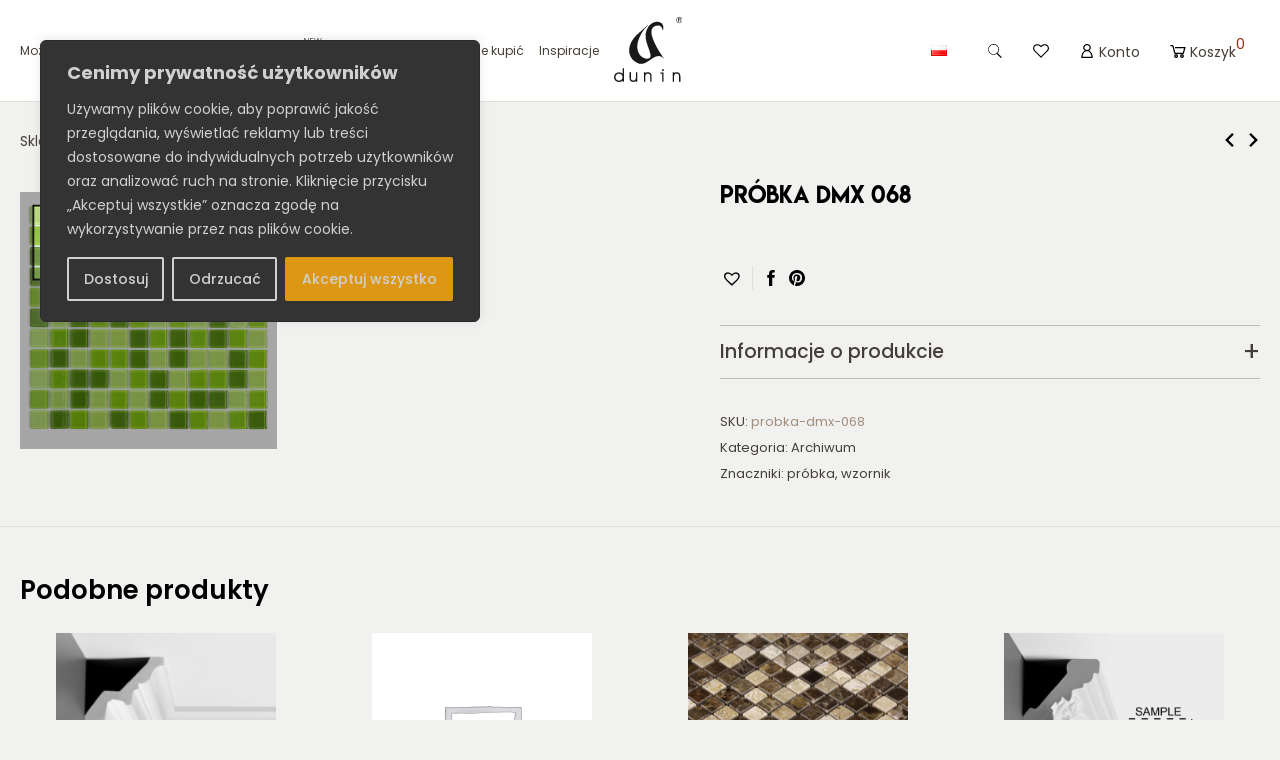

--- FILE ---
content_type: text/html; charset=UTF-8
request_url: https://dunin.eu/probka-dmx-068/
body_size: 61219
content:
<!doctype html><html lang="pl-PL"><head><meta name="google-site-verification" content="avmwKD-5A6oVqtEdh1OwcQ4vtqyJ4gZ6OoTOumla4Ak" /><meta charset="UTF-8"><meta name="viewport" content="width=device-width, initial-scale=1"><link rel="profile" href="https://gmpg.org/xfn/11"><link rel="preconnect" href="https://fonts.googleapis.com"><link rel="preconnect" href="https://fonts.gstatic.com" crossorigin><link data-optimized="1" data-asynced="1" as="style" onload="this.onload=null;this.rel='stylesheet'"  href="https://dunin.eu/wp-content/litespeed/css/1/c98203533166987548c91edcbc769bd6.css?ver=69bd6" rel="preload">
 <script data-type="lazy" data-src="[data-uri]"></script> 
 <script src="[data-uri]" defer></script> <noscript>
<img height="1" width="1" style="display:none;" alt=""
src="https://ct.pinterest.com/v3/?event=init&tid=2613894693729&pd[em]=<hashed_email_address>&noscript=1" />
</noscript>
 <script src="[data-uri]" defer></script> <noscript><img height="1" width="1" style="display:none"
src="https://www.facebook.com/tr?id=1341119202672711&ev=PageView&noscript=1"
/></noscript><meta name='robots' content='index, follow, max-image-preview:large, max-snippet:-1, max-video-preview:-1' /> <script data-cfasync="false" data-pagespeed-no-defer>var gtm4wp_datalayer_name = "dataLayer";
	var dataLayer = dataLayer || [];
	const gtm4wp_use_sku_instead = false;
	const gtm4wp_currency = 'PLN';
	const gtm4wp_product_per_impression = 10;
	const gtm4wp_clear_ecommerce = false;
	const gtm4wp_datalayer_max_timeout = 2000;</script> <title>Próbka DMX 068 - DUNIN</title><link rel="canonical" href="https://dunin.eu/probka-dmx-068/" /><meta property="og:locale" content="pl_PL" /><meta property="og:type" content="article" /><meta property="og:title" content="Próbka DMX 068 - DUNIN" /><meta property="og:url" content="https://dunin.eu/probka-dmx-068/" /><meta property="og:site_name" content="DUNIN" /><meta property="article:publisher" content="https://www.facebook.com/DUNINofficial" /><meta property="article:modified_time" content="2024-07-31T08:37:18+00:00" /><meta property="og:image" content="https://dunin.eu/wp-content/uploads/2023/11/GLASS-MIX-DMX-068_sample.jpg" /><meta property="og:image:width" content="700" /><meta property="og:image:height" content="700" /><meta property="og:image:type" content="image/jpeg" /><meta name="twitter:card" content="summary_large_image" /> <script type="application/ld+json" class="yoast-schema-graph">{"@context":"https://schema.org","@graph":[{"@type":"WebPage","@id":"https://dunin.eu/probka-dmx-068/","url":"https://dunin.eu/probka-dmx-068/","name":"Próbka DMX 068 - DUNIN","isPartOf":{"@id":"https://dunin.eu/#website"},"primaryImageOfPage":{"@id":"https://dunin.eu/probka-dmx-068/#primaryimage"},"image":{"@id":"https://dunin.eu/probka-dmx-068/#primaryimage"},"thumbnailUrl":"https://dunin.eu/wp-content/uploads/2023/11/GLASS-MIX-DMX-068_sample.jpg","datePublished":"2023-11-29T07:55:19+00:00","dateModified":"2024-07-31T08:37:18+00:00","breadcrumb":{"@id":"https://dunin.eu/probka-dmx-068/#breadcrumb"},"inLanguage":"pl-PL","potentialAction":[{"@type":"ReadAction","target":["https://dunin.eu/probka-dmx-068/"]}]},{"@type":"ImageObject","inLanguage":"pl-PL","@id":"https://dunin.eu/probka-dmx-068/#primaryimage","url":"https://dunin.eu/wp-content/uploads/2023/11/GLASS-MIX-DMX-068_sample.jpg","contentUrl":"https://dunin.eu/wp-content/uploads/2023/11/GLASS-MIX-DMX-068_sample.jpg","width":700,"height":700},{"@type":"BreadcrumbList","@id":"https://dunin.eu/probka-dmx-068/#breadcrumb","itemListElement":[{"@type":"ListItem","position":1,"name":"Sklep","item":"https://dunin.eu/sklep/"},{"@type":"ListItem","position":2,"name":"Próbka DMX 068"}]},{"@type":"WebSite","@id":"https://dunin.eu/#website","url":"https://dunin.eu/","name":"DUNIN","description":"DUNIN.eu - Luksusowe Mozaiki Ceramiczne, Szklane, Metalowe i Kamienne - Elegancja do Twojej Przestrzeni!","publisher":{"@id":"https://dunin.eu/#organization"},"potentialAction":[{"@type":"SearchAction","target":{"@type":"EntryPoint","urlTemplate":"https://dunin.eu/?s={search_term_string}"},"query-input":{"@type":"PropertyValueSpecification","valueRequired":true,"valueName":"search_term_string"}}],"inLanguage":"pl-PL"},{"@type":"Organization","@id":"https://dunin.eu/#organization","name":"DUNIN","url":"https://dunin.eu/","logo":{"@type":"ImageObject","inLanguage":"pl-PL","@id":"https://dunin.eu/#/schema/logo/image/","url":"https://dunin.eu/wp-content/uploads/2023/10/logo.svg","contentUrl":"https://dunin.eu/wp-content/uploads/2023/10/logo.svg","caption":"DUNIN"},"image":{"@id":"https://dunin.eu/#/schema/logo/image/"},"sameAs":["https://www.facebook.com/DUNINofficial","https://pl.pinterest.com/dunin/","https://www.youtube.com/channel/UC4bVgoKsappgXC9eCENTJEg","https://www.instagram.com/duninofficial/"]}]}</script> <link rel='dns-prefetch' href='//maps.google.com' /><link rel='dns-prefetch' href='//capi-automation.s3.us-east-2.amazonaws.com' /><link rel="alternate" type="application/rss+xml" title="DUNIN &raquo; Kanał z wpisami" href="https://dunin.eu/feed/" /><link rel="alternate" type="application/rss+xml" title="DUNIN &raquo; Kanał z komentarzami" href="https://dunin.eu/comments/feed/" /><link rel="alternate" title="oEmbed (JSON)" type="application/json+oembed" href="https://dunin.eu/wp-json/oembed/1.0/embed?url=https%3A%2F%2Fdunin.eu%2Fprobka-dmx-068%2F" /><link rel="alternate" title="oEmbed (XML)" type="text/xml+oembed" href="https://dunin.eu/wp-json/oembed/1.0/embed?url=https%3A%2F%2Fdunin.eu%2Fprobka-dmx-068%2F&#038;format=xml" /><style id='wp-img-auto-sizes-contain-inline-css'>img:is([sizes=auto i],[sizes^="auto," i]){contain-intrinsic-size:3000px 1500px}</style><style id="litespeed-ccss">button.pswp__button{box-shadow:none!important;background-image:url(/wp-content/plugins/woocommerce/assets/css/photoswipe/default-skin/default-skin.png)!important}button.pswp__button,button.pswp__button--arrow--left::before,button.pswp__button--arrow--right::before{background-color:transparent!important}button.pswp__button--arrow--left,button.pswp__button--arrow--right{background-image:none!important}.pswp{display:none;position:absolute;width:100%;height:100%;left:0;top:0;overflow:hidden;-ms-touch-action:none;touch-action:none;z-index:1500;-webkit-text-size-adjust:100%;-webkit-backface-visibility:hidden;outline:0}.pswp *{-webkit-box-sizing:border-box;box-sizing:border-box}.pswp__bg{position:absolute;left:0;top:0;width:100%;height:100%;background:#000;opacity:0;-webkit-transform:translateZ(0);transform:translateZ(0);-webkit-backface-visibility:hidden;will-change:opacity}.pswp__scroll-wrap{position:absolute;left:0;top:0;width:100%;height:100%;overflow:hidden}.pswp__container{-ms-touch-action:none;touch-action:none;position:absolute;left:0;right:0;top:0;bottom:0}.pswp__container{-webkit-touch-callout:none}.pswp__bg{will-change:opacity}.pswp__container{-webkit-backface-visibility:hidden}.pswp__item{position:absolute;left:0;right:0;top:0;bottom:0;overflow:hidden}.pswp__button{width:44px;height:44px;position:relative;background:0 0;overflow:visible;-webkit-appearance:none;display:block;border:0;padding:0;margin:0;float:left;opacity:.75;-webkit-box-shadow:none;box-shadow:none}.pswp__button::-moz-focus-inner{padding:0;border:0}.pswp__button,.pswp__button--arrow--left:before,.pswp__button--arrow--right:before{background:url(/wp-content/plugins/woocommerce/assets/css/photoswipe/default-skin/default-skin.png)0 0 no-repeat;background-size:264px 88px;width:44px;height:44px}.pswp__button--close{background-position:0-44px}.pswp__button--share{background-position:-44px -44px}.pswp__button--fs{display:none}.pswp__button--zoom{display:none;background-position:-88px 0}.pswp__button--arrow--left,.pswp__button--arrow--right{background:0 0;top:50%;margin-top:-50px;width:70px;height:100px;position:absolute}.pswp__button--arrow--left{left:0}.pswp__button--arrow--right{right:0}.pswp__button--arrow--left:before,.pswp__button--arrow--right:before{content:"";top:35px;background-color:rgb(0 0 0/.3);height:30px;width:32px;position:absolute}.pswp__button--arrow--left:before{left:6px;background-position:-138px -44px}.pswp__button--arrow--right:before{right:6px;background-position:-94px -44px}.pswp__share-modal{display:block;background:rgb(0 0 0/.5);width:100%;height:100%;top:0;left:0;padding:10px;position:absolute;z-index:1600;opacity:0;-webkit-backface-visibility:hidden;will-change:opacity}.pswp__share-modal--hidden{display:none}.pswp__share-tooltip{z-index:1620;position:absolute;background:#fff;top:56px;border-radius:2px;display:block;width:auto;right:44px;-webkit-box-shadow:0 2px 5px rgb(0 0 0/.25);box-shadow:0 2px 5px rgb(0 0 0/.25);-webkit-transform:translateY(6px);-ms-transform:translateY(6px);transform:translateY(6px);-webkit-backface-visibility:hidden;will-change:transform}.pswp__counter{position:relative;left:0;top:0;height:44px;font-size:13px;line-height:44px;color:#fff;opacity:.75;padding:0 10px;margin-inline-end:auto}.pswp__caption{position:absolute;left:0;bottom:0;width:100%;min-height:44px}.pswp__caption__center{text-align:left;max-width:420px;margin:0 auto;font-size:13px;padding:10px;line-height:20px;color:#ccc}.pswp__preloader{width:44px;height:44px;position:absolute;top:0;left:50%;margin-left:-22px;opacity:0;will-change:opacity;direction:ltr}.pswp__preloader__icn{width:20px;height:20px;margin:12px}@media screen and (max-width:1024px){.pswp__preloader{position:relative;left:auto;top:auto;margin:0;float:right}}.pswp__ui{-webkit-font-smoothing:auto;visibility:visible;opacity:1;z-index:1550}.pswp__top-bar{position:absolute;left:0;top:0;height:44px;width:100%;display:flex;justify-content:flex-end}.pswp__caption,.pswp__top-bar{-webkit-backface-visibility:hidden;will-change:opacity}.pswp__caption,.pswp__top-bar{background-color:rgb(0 0 0/.5)}.pswp__ui--hidden .pswp__button--arrow--left,.pswp__ui--hidden .pswp__button--arrow--right,.pswp__ui--hidden .pswp__caption,.pswp__ui--hidden .pswp__top-bar{opacity:.001}.tinv-wishlist *{-webkit-box-sizing:border-box;box-sizing:border-box}.tinvwl-tooltip{display:none}html{line-height:1.15;-webkit-text-size-adjust:100%}body{margin:0}main{display:block}a{background-color:#fff0}b,strong{font-weight:bolder}img{border-style:none}button,input{font-family:inherit;font-size:100%;line-height:1.15;margin:0}button,input{overflow:visible}button{text-transform:none}button,[type="submit"]{-webkit-appearance:button;outline:none!important}button::-moz-focus-inner,[type="submit"]::-moz-focus-inner{border-style:none;padding:0}button:-moz-focusring,[type="submit"]:-moz-focusring{outline:1px dotted ButtonText}::-webkit-file-upload-button{-webkit-appearance:button;font:inherit}*,*::before,*::after{box-sizing:border-box}html{box-sizing:border-box}h1{clear:both}i{font-style:italic}body{background:#f1f1ef}ul{margin:0 0 15px 0}ul{list-style:disc;padding-left:15px}li>ul{margin-bottom:0;margin-left:1.5em}img{height:auto;max-width:100%}a{color:inherit;text-decoration:none}a:visited{color:inherit}button,input[type="submit"]{border:none;border-radius:0;padding:13px 25px;font-size:14px;font-weight:300;line-height:1.2;background-color:var(--secondary);color:#fff;text-align:center;display:inline-block}input[type="text"]{color:var(--secondary);border:1px solid var(--border);border-radius:0;font-size:14px;line-height:1.4;padding:12px 8px;outline:0;-webkit-border-radius:0;border-radius:0;-webkit-box-shadow:none;box-shadow:none;-webkit-appearance:none}.screen-reader-text{border:0;clip:rect(1px,1px,1px,1px);clip-path:inset(50%);height:1px;margin:-1px;overflow:hidden;padding:0;position:absolute!important;width:1px;word-wrap:normal!important}:root{--primary:#8f3316;--secondary:#443e39;--third:#7a6e65;--text:#443e39;--link:#a28e7c;--light-bg:#f1f1ef;--light-text:#a29d96;--border:#e4ded7;--border-dark:#7a6e65;--green:#5a7f6b;--red:#ba4f36;--footer-text:#f1f1ef;--font-accent:'Lemon Milk', sans-serif}.inv-icon{display:inline-block;line-height:1;width:20px;height:20px;background-size:contain!important;background-position:center!important;background-repeat:no-repeat!important}i.close{background-image:url(data:image/svg+xml,<svg\ xmlns=\"http://www.w3.org/2000/svg\"\ xmlns:xlink=\"http://www.w3.org/1999/xlink\"\ style=\"isolation:isolate\"\ viewBox=\"0\ 0\ 21\ 21\"\ width=\"21pt\"\ height=\"21pt\"><path\ d=\"\ M\ 11.746\ 10.5\ L\ 21\ 19.764\ L\ 19.765\ 21\ L\ 10.501\ 11.746\ L\ 1.236\ 21\ L\ 0\ 19.764\ L\ 9.254\ 10.5\ L\ 0\ 1.236\ L\ 1.235\ 0.001\ L\ 10.5\ 9.254\ L\ 19.764\ 0\ L\ 21\ 1.235\ L\ 11.746\ 10.499\ L\ 11.746\ 10.5\ Z\ \"\ fill=\"rgb\(0,0,0\)\"/></svg>)}i.cart{background-image:url(data:image/svg+xml,<svg\ xmlns=\"http://www.w3.org/2000/svg\"\ xmlns:xlink=\"http://www.w3.org/1999/xlink\"\ style=\"isolation:isolate\"\ viewBox=\"0\ 1.579\ 20\ 16.842\"\ width=\"20pt\"\ height=\"16.842pt\"><path\ d=\"\ M\ 0.842\ 1.579\ C\ 0.379\ 1.579\ 0\ 1.958\ 0\ 2.421\ C\ 0\ 2.884\ 0.379\ 3.263\ 0.842\ 3.263\ L\ 2.711\ 3.263\ L\ 4.921\ 12.105\ C\ 5.108\ 12.855\ 5.78\ 13.368\ 6.552\ 13.368\ L\ 16.211\ 13.368\ C\ 16.97\ 13.368\ 17.615\ 12.865\ 17.816\ 12.131\ L\ 20\ 4.105\ L\ 5.895\ 4.105\ L\ 6.316\ 5.789\ L\ 17.816\ 5.789\ L\ 16.211\ 11.684\ L\ 6.552\ 11.684\ L\ 4.342\ 2.842\ C\ 4.154\ 2.096\ 3.481\ 1.574\ 2.712\ 1.579\ L\ 0.842\ 1.579\ Z\ M\ 15.158\ 13.368\ C\ 13.773\ 13.368\ 12.632\ 14.509\ 12.632\ 15.895\ C\ 12.632\ 17.28\ 13.773\ 18.421\ 15.158\ 18.421\ C\ 16.543\ 18.421\ 17.684\ 17.28\ 17.684\ 15.895\ C\ 17.684\ 14.509\ 16.543\ 13.368\ 15.158\ 13.368\ Z\ M\ 7.579\ 13.368\ C\ 6.194\ 13.368\ 5.053\ 14.509\ 5.053\ 15.895\ C\ 5.053\ 17.28\ 6.194\ 18.421\ 7.579\ 18.421\ C\ 8.964\ 18.421\ 10.105\ 17.28\ 10.105\ 15.895\ C\ 10.105\ 14.509\ 8.964\ 13.368\ 7.579\ 13.368\ Z\ M\ 7.579\ 15.053\ C\ 8.053\ 15.053\ 8.421\ 15.421\ 8.421\ 15.895\ C\ 8.421\ 16.369\ 8.052\ 16.737\ 7.579\ 16.737\ C\ 7.105\ 16.737\ 6.737\ 16.368\ 6.737\ 15.895\ C\ 6.737\ 15.421\ 7.106\ 15.053\ 7.579\ 15.053\ Z\ M\ 15.158\ 15.053\ C\ 15.632\ 15.053\ 16\ 15.421\ 16\ 15.895\ C\ 16\ 16.369\ 15.631\ 16.737\ 15.158\ 16.737\ C\ 14.684\ 16.737\ 14.316\ 16.368\ 14.316\ 15.895\ C\ 14.316\ 15.421\ 14.685\ 15.053\ 15.158\ 15.053\ Z\ \"\ fill=\"rgb\(0,0,0\)\"/></svg>)}i.account{background-image:url(data:image/svg+xml,<svg\ xmlns=\"http://www.w3.org/2000/svg\"\ xmlns:xlink=\"http://www.w3.org/1999/xlink\"\ style=\"isolation:isolate\"\ viewBox=\"3\ 1.5\ 13.835\ 16.8\"\ width=\"13.835pt\"\ height=\"16.8pt\"><path\ d=\"\ M\ 7.383\ 9.323\ C\ 6.136\ 8.493\ 5.431\ 7.379\ 5.355\ 5.959\ C\ 5.291\ 4.748\ 5.73\ 3.693\ 6.632\ 2.81\ C\ 8.392\ 1.09\ 11.336\ 1.06\ 13.149\ 2.744\ C\ 13.806\ 3.355\ 14.234\ 4.086\ 14.411\ 4.935\ C\ 14.588\ 5.777\ 14.504\ 6.598\ 14.152\ 7.394\ C\ 13.799\ 8.193\ 13.233\ 8.835\ 12.454\ 9.323\ C\ 12.623\ 9.422\ 12.786\ 9.513\ 12.944\ 9.611\ C\ 13.685\ 10.073\ 14.293\ 10.657\ 14.81\ 11.327\ C\ 15.671\ 12.442\ 16.217\ 13.683\ 16.532\ 15.015\ C\ 16.73\ 15.853\ 16.83\ 16.701\ 16.835\ 17.558\ C\ 16.838\ 18.012\ 16.527\ 18.3\ 16.037\ 18.3\ C\ 11.954\ 18.3\ 7.872\ 18.3\ 3.789\ 18.3\ C\ 3.313\ 18.3\ 2.997\ 18.009\ 3\ 17.568\ C\ 3.011\ 16.042\ 3.295\ 14.564\ 3.934\ 13.152\ C\ 4.448\ 12.018\ 5.148\ 10.996\ 6.142\ 10.163\ C\ 6.332\ 10.005\ 6.533\ 9.857\ 6.739\ 9.717\ C\ 6.945\ 9.578\ 7.164\ 9.455\ 7.383\ 9.322\ L\ 7.383\ 9.323\ Z\ M\ 15.341\ 16.933\ C\ 15.341\ 16.91\ 15.342\ 16.892\ 15.341\ 16.874\ C\ 15.301\ 16.272\ 15.21\ 15.676\ 15.055\ 15.089\ C\ 14.747\ 13.924\ 14.255\ 12.836\ 13.454\ 11.879\ C\ 12.926\ 11.247\ 12.293\ 10.728\ 11.5\ 10.393\ C\ 10.716\ 10.061\ 9.9\ 9.976\ 9.057\ 10.162\ C\ 8.248\ 10.341\ 7.568\ 10.733\ 6.979\ 11.261\ C\ 6.21\ 11.951\ 5.668\ 12.779\ 5.265\ 13.69\ C\ 4.929\ 14.45\ 4.705\ 15.238\ 4.583\ 16.05\ C\ 4.539\ 16.342\ 4.511\ 16.635\ 4.475\ 16.933\ L\ 15.341\ 16.933\ L\ 15.341\ 16.933\ Z\ M\ 9.919\ 8.669\ C\ 11.639\ 8.662\ 13.028\ 7.368\ 13.027\ 5.767\ C\ 13.026\ 4.14\ 11.625\ 2.868\ 9.922\ 2.866\ C\ 8.209\ 2.864\ 6.807\ 4.149\ 6.809\ 5.77\ C\ 6.811\ 7.388\ 8.212\ 8.663\ 9.919\ 8.669\ L\ 9.919\ 8.669\ Z\ \"\ fill=\"rgb\(0,0,0\)\"/></svg>)}i.heart{background-image:url(data:image/svg+xml,<svg\ xmlns=\"http://www.w3.org/2000/svg\"\ xmlns:xlink=\"http://www.w3.org/1999/xlink\"\ style=\"isolation:isolate\"\ viewBox=\"0\ 1.395\ 19.524\ 16.8\"\ width=\"19.524pt\"\ height=\"16.8pt\"><path\ d=\"\ M\ 5.23\ 1.395\ C\ 2.345\ 1.395\ 0\ 3.767\ 0\ 6.625\ C\ 0\ 7.622\ 0.452\ 8.485\ 0.872\ 9.109\ C\ 1.119\ 9.478\ 1.404\ 9.821\ 1.722\ 10.132\ L\ 9.26\ 17.694\ L\ 9.761\ 18.195\ L\ 10.262\ 17.694\ L\ 17.801\ 10.132\ C\ 17.801\ 10.132\ 19.524\ 8.615\ 19.524\ 6.625\ C\ 19.524\ 3.767\ 17.179\ 1.395\ 14.294\ 1.395\ C\ 11.9\ 1.395\ 10.358\ 2.836\ 9.762\ 3.444\ C\ 9.166\ 2.836\ 7.624\ 1.395\ 5.23\ 1.395\ Z\ M\ 5.23\ 2.79\ C\ 7.313\ 2.79\ 9.239\ 4.816\ 9.239\ 4.816\ L\ 9.762\ 5.404\ L\ 10.285\ 4.816\ C\ 10.285\ 4.816\ 12.211\ 2.79\ 14.294\ 2.79\ C\ 16.416\ 2.79\ 18.129\ 4.53\ 18.129\ 6.625\ C\ 18.129\ 7.7\ 16.822\ 9.152\ 16.822\ 9.152\ L\ 9.762\ 16.212\ L\ 2.702\ 9.152\ C\ 2.702\ 9.152\ 2.364\ 8.828\ 2.026\ 8.324\ C\ 1.689\ 7.821\ 1.395\ 7.164\ 1.395\ 6.625\ C\ 1.395\ 4.53\ 3.108\ 2.79\ 5.23\ 2.79\ Z\ \"\ fill=\"rgb\(0,0,0\)\"/></svg>)}i.search{background-image:url(data:image/svg+xml,<svg\ xmlns=\"http://www.w3.org/2000/svg\"\ xmlns:xlink=\"http://www.w3.org/1999/xlink\"\ style=\"isolation:isolate\"\ viewBox=\"0.228\ 0\ 16.515\ 16.9\"\ width=\"16.515pt\"\ height=\"16.9pt\"><path\ d=\"\ M\ 6.771\ 0\ C\ 3.161\ 0\ 0.228\ 2.933\ 0.228\ 6.544\ C\ 0.228\ 10.154\ 3.161\ 13.087\ 6.771\ 13.087\ C\ 8.199\ 13.087\ 9.52\ 12.627\ 10.597\ 11.848\ L\ 15.66\ 16.9\ L\ 16.743\ 15.818\ L\ 11.739\ 10.801\ C\ 12.758\ 9.617\ 13.317\ 8.106\ 13.315\ 6.544\ C\ 13.315\ 2.933\ 10.381\ 0\ 6.771\ 0\ Z\ M\ 6.771\ 0.77\ C\ 9.965\ 0.77\ 12.545\ 3.35\ 12.545\ 6.544\ C\ 12.545\ 9.737\ 9.965\ 12.317\ 6.771\ 12.317\ C\ 3.578\ 12.317\ 0.998\ 9.737\ 0.998\ 6.544\ C\ 0.998\ 3.35\ 3.578\ 0.77\ 6.771\ 0.77\ Z\ \"\ fill=\"rgb\(0,0,0\)\"/></svg>)}i.arrow-right{background-image:url(data:image/svg+xml,<svg\ xmlns=\"http://www.w3.org/2000/svg\"\ xmlns:xlink=\"http://www.w3.org/1999/xlink\"\ style=\"isolation:isolate\"\ viewBox=\"4.317\ 0\ 12.35\ 20\"\ width=\"12.35pt\"\ height=\"20pt\"><path\ d=\"\ M\ 4.317\ 17.65\ L\ 11.95\ 10\ L\ 4.317\ 2.35\ L\ 6.667\ 0\ L\ 16.667\ 10\ L\ 6.667\ 20\ L\ 4.317\ 17.65\ Z\ \"\ fill=\"rgb\(0,0,0\)\"/></svg>)}i.arrow-left{background-image:url(data:image/svg+xml,<svg\ xmlns=\"http://www.w3.org/2000/svg\"\ xmlns:xlink=\"http://www.w3.org/1999/xlink\"\ style=\"isolation:isolate\"\ viewBox=\"3.333\ 0\ 12.35\ 20\"\ width=\"12.35pt\"\ height=\"20pt\"><path\ d=\"\ M\ 15.683\ 17.65\ L\ 8.05\ 10\ L\ 15.683\ 2.35\ L\ 13.333\ 0\ L\ 3.333\ 10\ L\ 13.333\ 20\ L\ 15.683\ 17.65\ Z\ \"\ fill=\"rgb\(0,0,0\)\"/></svg>)}body{color:var(--text);font-family:"Poppins",sans-serif;font-weight:400;font-size:14px;line-height:2}p{margin-top:0;margin-bottom:15px}p:last-child{margin-bottom:0}h1{margin-top:0;margin-bottom:25px;line-height:1.4;font-style:normal;font-weight:600;color:#000}h1{font-size:30px}@media screen and (max-width:767px){h1{font-size:27px}body{line-height:1.6}h1{line-height:1.2}}html,body{width:100%;overflow-x:hidden;margin-top:0;margin-bottom:0}.page-header-wrapper .breadcrumbs{margin:0 0 20px 0}.page-header-wrapper .breadcrumbs p{margin-bottom:0;color:var(--text)}.page-header-wrapper .breadcrumbs p a{color:var(--secondary)}.container{width:100%;max-width:1290px;padding-left:20px;padding-right:20px;margin:0 auto;position:relative}@media screen and (max-width:767px){.container{padding-left:15px;padding-right:15px}}::-webkit-scrollbar-track{border-radius:8px;background-color:#F5F5F5}::-webkit-scrollbar{width:12px;background-color:#F5F5F5}::-webkit-scrollbar-thumb{border-radius:8px;background-color:#7f7f7f}#masthead{padding-top:17px;padding-bottom:17px;position:relative;background:#fff;z-index:999;border-bottom:1px solid var(--border)}#masthead ul{list-style:none}#masthead .desktop-menu-wrapper{display:block}#masthead .mobile-menu-wrapper{display:none;overflow:hidden}@media screen and (max-width:992px){#masthead .desktop-menu-wrapper{display:none}#masthead .mobile-menu-wrapper{display:block}}.header-wrapper{display:flex;align-items:center;justify-content:space-between}.header-wrapper.container{max-width:1360px}#masthead .main-navigation{display:flex;align-items:center;max-width:calc(53% - 32.5px);padding-right:15px;width:100%}#masthead .right-nav{width:100%;max-width:calc(47% - 32.5px);display:flex;align-items:center;justify-content:flex-end;padding-left:15px}#masthead .nav-menu>.menu-item{margin:0 2.5px;line-height:1.2}#masthead .nav-menu>.menu-item:first-child{margin-left:0}#masthead .nav-menu>.menu-item:last-child{margin-right:0}#masthead .nav-menu>.menu-item>a{padding:23px 7.5px}#masthead .nav-menu .menu-item>a{font-size:13px;font-weight:400;color:var(--secondary);display:inline-block;margin-left:0;margin-right:auto}#masthead .nav-menu>.menu-item:first-child>a{padding-left:0}#masthead .nav-menu>.menu-item:last-child>a{padding-right:0}#masthead .right-nav .right-nav-item{margin:0 5px}#masthead .right-nav .right-nav-item:first-child{margin-left:0}#masthead .right-nav .right-nav-item>*{padding:23px 10px;font-size:14px;font-weight:400;color:var(--secondary);line-height:1;display:flex;align-items:center}#masthead .right-nav .right-nav-item.lang{padding-left:0;padding-right:0}#masthead .icon-btn{display:flex;align-items:center;line-height:1.2}#masthead .icon-btn .text{margin-left:4px;margin-bottom:-2px}#masthead .icon-btn .count{position:relative;top:-7px;display:inline-block;color:var(--primary);font-size:14px}#masthead i.inv-icon{width:16px;height:14px}.language-switcher{position:relative}.language-switcher .language-item{display:block;padding:2.5px 10px}.language-switcher .language-list{position:absolute;padding:5px 0 0 0;top:100%;left:50%;transform:translateX(-50%);background:#fff;max-height:0;overflow:hidden;opacity:0;z-index:999;display:flex;flex-direction:column;align-items:center;min-width:45px}.language-switcher .language-list .language-item{margin:4px auto}#masthead .site-branding{position:relative;z-index:1000}#masthead .site-branding,#masthead .site-branding .logo-link{line-height:1;display:block}#masthead .site-branding img{display:inline-block;height:65px;width:auto}#masthead .nav-menu .menu-item.icon-item .icon-wrapper{display:flex;flex-direction:column;text-align:center;justify-content:flex-start;align-items:center}#masthead .nav-menu .menu-item.icon-item .icon-wrapper span{display:block}#masthead .nav-menu .menu-item.icon-item .icon-wrapper .icon{margin-bottom:15px}#masthead .nav-menu .menu-item.icon-item .icon-wrapper .icon img{width:70px;height:70px;max-height:70px;object-fit:cover;border-radius:100%;display:block}#masthead .nav-menu .menu-item.icon-item .icon-wrapper .title{font-size:14px;font-weight:400}#masthead .nav-menu>.menu-item.musthave>.sub-menu>.menu-item{text-align:center;border-right:1px solid var(--border)}#masthead .nav-menu>.menu-item.musthave>.sub-menu>.menu-item:last-child{border-right:none}#masthead .nav-menu>.menu-item.musthave>.sub-menu>.menu-item>a{margin-left:auto}#masthead .nav-menu .menu-item.megamenu .sub-menu .sub-menu .menu-item.menu-item-has-children>a,#masthead .nav-menu .menu-item.main-item>a{font-weight:600}#masthead .nav-menu .menu-item a{position:relative}#masthead .nav-menu>.menu-item.new>a{padding-right:12px}#masthead .nav-menu>.menu-item.new>a::before{content:"NEW";font-size:8px;line-height:1;padding:2px 3px 1px 3px;position:absolute;top:15px;right:-4px;font-weight:400;text-indent:0!important}@media screen and (max-width:1200px){#masthead .nav-menu>.menu-item.new>a{padding-right:12.5px}#masthead .nav-menu>.menu-item.new>a::before{font-size:7px;top:16px;right:-4px}#masthead .site-branding img{height:55px}}@media screen and (max-width:992px){#masthead .nav-menu>.menu-item.new>a{padding-right:21px}#masthead .nav-menu>.menu-item.new>a::before{top:12px}#masthead .main-navigation,#masthead .right-nav{max-width:calc(50% - 30px)}}button.menu-toggle{background:inherit;display:inline-block;line-height:1;width:28px;height:auto;padding:0;display:none}.hamburger-icon{display:flex;flex-direction:column}.hamburger-icon .line{display:block;width:100%;height:1px;background:var(--secondary)}.hamburger-icon .line:nth-child(2){margin:8px 0}#masthead .nav-menu,#masthead .nav-menu ul{list-style:none;padding:0;margin:0;display:flex}#masthead .nav-menu .sub-menu{-webkit-animation-duration:0.3s;animation-duration:0.3s;-webkit-animation-fill-mode:both;animation-fill-mode:both;-webkit-animation-name:fadein;animation-name:fadein}@keyframes fadein{from{opacity:0}to{opacity:1}}@media screen and (min-width:992px){#masthead .nav-menu{flex-direction:row;align-items:center;position:relative}#masthead .nav-menu ul{flex-direction:column}#masthead .nav-menu>.menu-item>.sub-menu{box-shadow:0 5px 8px rgb(112 112 112/.1)}#masthead .nav-menu .sub-menu{display:none;background:#fff;position:absolute;top:calc(100% + 19px);z-index:999;min-width:230px;padding-top:15px;padding-bottom:15px;left:0}#masthead .nav-menu>.menu-item>.sub-menu>.menu-item>.sub-menu{left:100%;top:0}#masthead .nav-menu .sub-menu .menu-item a{padding:5px 20px}#masthead .nav-menu>.menu-item:not(.megamenu){position:relative}#masthead .nav-menu>.menu-item.megamenu>.sub-menu{width:1152px;overflow-y:auto;max-height:450px;flex-direction:row;flex-wrap:wrap}#masthead .nav-menu>.menu-item.megamenu.two-cols>.sub-menu{width:600px}#masthead .nav-menu>.menu-item.megamenu>.sub-menu>.menu-item{width:20%;z-index:2}#masthead .nav-menu>.menu-item.megamenu.main>.sub-menu::before{content:"";width:20%;height:100%;background:var(--secondary);z-index:0;position:absolute;left:0;top:0}#masthead .nav-menu>.menu-item.megamenu.two-cols>.sub-menu>.menu-item{width:50%}#masthead .nav-menu>.menu-item.megamenu>.sub-menu>.menu-item{margin-bottom:10px}#masthead .nav-menu>.menu-item.megamenu>.sub-menu>.menu-item>a{font-weight:600}#masthead .nav-menu>.menu-item.megamenu>.sub-menu>.menu-item .sub-menu{position:relative;display:flex;flex-direction:column;box-shadow:inherit;left:inherit;top:inherit;min-width:inherit;-webkit-animation-name:inherit;animation-name:inherit;padding-top:0;padding-bottom:0}#masthead .nav-menu .menu-item.megamenu .sub-menu .sub-menu .sub-menu{padding-left:10px}}@media screen and (max-width:1200px) and (min-width:992px){#masthead .nav-menu>.menu-item.megamenu>.sub-menu{width:980px}#masthead .nav-menu .menu-item>a,#masthead .right-nav .right-nav-item>*{font-size:12px}#masthead .nav-menu>.menu-item,#masthead .right-nav .right-nav-item{margin:0 2.5px}#masthead .nav-menu>.menu-item>a,#masthead .right-nav .right-nav-item>*{padding:23px 5px}}.sub-menu-toggler{display:none}body:not(.logged-in) .menu-item.login-item{display:block!important}@media screen and (max-width:992px){button.menu-toggle{display:inline-block}button.menu-toggle .hamburger-icon .line{position:relative}.mobile-menu-wrapper{overflow:hidden;max-height:0;opacity:0;position:absolute;left:0;top:100%;width:100%;background:#fff}.mobile-menu-wrapper .mobile-menu-content{overflow-x:hidden;overflow-y:scroll;-webkit-overflow-scrolling:touch;max-height:400px;padding:15px 30px;border-top:1px solid var(--border)}.sub-menu-toggler{display:inline-block;position:relative;width:30px;height:30px;margin-left:auto;margin-right:0;line-height:30px;z-index:10}.sub-menu-toggler::before{content:"+";position:absolute;font-size:21px;font-weight:300;width:100%}#masthead .nav-menu,#masthead .nav-menu .sub-menu{display:flex;flex-direction:column}#masthead .nav-menu .menu-item{display:flex;align-items:center;flex-wrap:wrap;width:100%}#masthead .nav-menu .menu-item>a{width:auto;display:inline-block;margin-left:0;margin-right:auto}#masthead .nav-menu .sub-menu{overflow:hidden;max-height:0;width:100%;display:none}#masthead .nav-menu>.menu-item>a{padding:12.5px 0;font-size:15px}#masthead .nav-menu>.menu-item{margin:0!important;border-bottom:1px solid var(--border)}#masthead .nav-menu>.menu-item>.sub-menu{border-top:1px solid var(--border)}#masthead .nav-menu .sub-menu{padding:10px 0 10px 10px}#masthead .nav-menu .sub-menu .menu-item{margin:3px 0}#masthead .nav-menu .sub-menu .menu-item>a{padding:5px 0;font-size:14px}#masthead .nav-menu .sub-menu .sub-menu .menu-item>a{padding:3px 0}#masthead .right-nav .right-nav-item.lang,#masthead .right-nav .right-nav-item.search{display:none}.mobile-menu-wrapper .language-switcher .language-item{padding:12.5px 0;display:flex;align-items:center;color:var(--secondary);font-size:15px;line-height:1.2}.mobile-menu-wrapper .language-switcher .language-item img{margin-right:15px;margin-bottom:3px}.mobile-menu-wrapper .language-switcher .language-list{position:relative;top:inherit;left:inherit;transform:inherit;background:inherit;padding:0;width:100%;align-items:flex-start;text-align:left;opacity:0;max-height:0}.mobile-menu-wrapper .search-box #searchform{display:flex;align-items:flex-end;margin-bottom:15px}.mobile-menu-wrapper .search-box #searchform input[type="text"]{width:calc(100% - 30px);padding:8px 8px;border-color:var(--border)}.mobile-menu-wrapper .search-box #searchform button{padding:0;display:flex;align-items:center;justify-content:center;line-height:1;width:30px;height:33.8px;background:none;border-bottom:1px solid var(--border)}#masthead .musthave .sub-menu{flex-direction:row;flex-wrap:wrap;padding-left:0}#masthead .musthave .sub-menu .menu-item{width:20%;border:none!important}#masthead .musthave .sub-menu .menu-item a{padding-left:5px;padding-right:5px}}@media screen and (max-width:767px){.mobile-menu-wrapper .mobile-menu-content{padding:15px 20px}#masthead .right-nav .right-nav-item>*{flex-direction:column;position:relative;padding:15px 2.5px}#masthead .icon-btn .text{margin-left:0;margin-bottom:0;margin-top:5px;text-transform:uppercase;font-size:8px}#masthead .icon-btn .count{position:absolute;right:0;top:8px;font-size:11px}#masthead .site-branding img{height:50px}#masthead .header-wrapper{padding-left:10px;padding-right:10px}#masthead .right-nav{align-items:flex-start}}@media screen and (max-width:550px){#masthead .musthave .sub-menu .menu-item{width:33.33%}#masthead i.inv-icon{width:14px;height:12px}.hamburger-icon{width:23px}.hamburger-icon .line:nth-child(2){margin:7px 0}}@media screen and (max-width:370px){#masthead .musthave .sub-menu .menu-item{width:50%}}#top-search{position:fixed;top:-100%;left:0;width:100%;z-index:9999;box-shadow:0 10px 20px rgb(0 0 0/.05);height:auto}#top-search::before{content:"";position:absolute;left:0;top:0;background:rgb(0 0 0/.5);width:100%;height:100%;z-index:-1;opacity:0}#top-search .container{position:relative}#top-search .container::before{content:"";position:absolute;left:50%;transform:translateX(-50%);top:0;background:#fff;width:100vw;height:100%;z-index:-1}#top-search .search-box-wrapper{position:relative;padding:30px 0 35px 0;display:flex;justify-content:center;align-items:center;line-height:1}#top-search .exit-search{position:absolute;right:0;top:50%;transform:translateY(-50%)}#searchform input[type="text"]{border-width:0 0 1px 0;width:500px}#body-overlay{position:fixed;top:-1px;right:0;bottom:0;left:0;width:1px;height:1px;opacity:0;background:rgb(51 51 51/.37);z-index:9998;visibility:hidden}#cart-sidebar{position:fixed;top:0;left:100%;z-index:9999;line-height:1.2;overflow:hidden;height:100%;width:410px;-webkit-transform:translate3d(0,0,0);transform:translate3d(0,0,0);background:var(--secondary);color:#fff}.cart-sidebar-inner{width:auto;height:100%;overflow-x:hidden;overflow-y:scroll;padding:45px 30px;display:flex;flex-direction:column}.cart-sidebar-header{padding-bottom:25px;margin-bottom:15px;text-align:right;font-size:17px;border-bottom:1px solid var(--border-dark)}.cart-sidebar-header .cart-sidebar-close-btn{display:inline-block}@media screen and (max-width:425px){#cart-sidebar{width:calc(100% - 15px)}}body.single-product .page-header-wrapper{padding-top:25px;padding-bottom:25px}body.single-product .page-header-wrapper .breadcrumbs{margin-bottom:0}.product-details-wrapper{display:flex;flex-wrap:wrap;position:relative;padding-bottom:40px}.product-details-wrapper::before{content:"";position:absolute;left:50%;transform:translateX(-50%);bottom:0;width:100vw;height:1px;background:var(--border)}.product-single-wrapper .product-single-gallery{width:56%;padding-right:15px}.product-single-wrapper .summary{width:44%;padding-left:50px;position:relative}.product-single-gallery .woocommerce-product-gallery__wrapper{display:flex;flex-wrap:wrap;margin:0-12px}.woocommerce-product-gallery__wrapper .woocommerce-product-gallery__image{width:50%;padding:12px 12px}.woocommerce-product-gallery__wrapper .woocommerce-product-gallery__image a{display:block}.woocommerce-product-gallery__wrapper .woocommerce-product-gallery__image a img{display:block;width:318.5px;height:318.5px;object-fit:cover;object-position:left top}@media screen and (max-width:1280px) and (min-width:1080px){.woocommerce-product-gallery__wrapper .woocommerce-product-gallery__image a img{width:257.33px;height:257.33px}}@media screen and (max-width:1080px){.woocommerce-product-gallery__wrapper .woocommerce-product-gallery__image a img{width:560px;height:560px}}@media screen and (max-width:560px){.woocommerce-product-gallery__wrapper .woocommerce-product-gallery__image a img{width:100%;height:100%;max-height:400px;object-fit:cover;margin-top:auto;margin-bottom:auto}}body.single-product .page-header-wrapper{display:flex;align-items:center;width:100%;justify-content:space-between}body.single-product .page-header-wrapper .breadcrumbs{padding-right:15px}.products-navigation{display:flex;align-items:center;line-height:1}.products-navigation a{display:inline-block}.products-navigation a:nth-child(1){margin-right:5px}.products-navigation a:nth-child(2){margin-left:5px}.products-navigation a i{width:14px;height:14px}body .pswp__bg{background:rgb(255 255 255/.95);opacity:0}body .pswp__scroll-wrap{opacity:0}body button.pswp__button::before{background-color:var(--secondary)!important}body .pswp__caption{display:none}.product .summary .product_title{font-size:24px;margin-bottom:0;font-family:var(--font-accent);font-weight:400}.product .summary .price{font-size:20px;line-height:1;color:var(--primary);padding:12px 0 24px;margin-bottom:0;font-weight:700}.product-details-wrapper .summary .woocommerce-product-details__short-description{margin-bottom:20px}@media screen and (max-width:1280px){.product-single-wrapper .summary{padding-left:30px;width:46%}.product-single-wrapper .product-single-gallery{padding-right:0;width:54%}.product .summary .product_title{font-size:22px}}@media screen and (max-width:1080px){.product-single-wrapper .product-single-gallery,.product-single-wrapper .summary{width:100%;padding-left:0;padding-right:0;margin-left:auto;margin-right:auto;max-width:820px}.product-single-gallery{position:relative}.product-single-gallery::before{content:"";position:absolute;left:50%;top:0;transform:translateX(-50%);background:#fff;z-index:-1;width:100vw;height:100%}.product-single-gallery .woocommerce-product-gallery__wrapper{margin-left:auto;margin-right:auto}.woocommerce-product-gallery__wrapper .woocommerce-product-gallery__image{width:100%;padding:0;display:flex;align-items:center;justify-content:center;line-height:1}.woocommerce-product-gallery__wrapper .woocommerce-product-gallery__image a{text-align:center;margin-left:auto;margin-right:auto;width:auto;display:inline-block}.product-single-wrapper .summary{padding-top:45px}}@media screen and (max-width:767px){.product .summary .product_title{font-size:24px}}@media screen and (max-width:480px){body.single-product .page-header{display:none}}.woocommerce-notices-wrapper{text-align:center;font-size:16px;line-height:1.4}@media screen and (min-width:992px){#masthead .nav-menu>.menu-item.megamenu.main>.sub-menu{width:1300px;flex-direction:column;padding:0;left:0}#masthead .nav-menu>.menu-item.megamenu.main>.sub-menu>.menu-item>a{width:100%;position:static;margin-bottom:0;background:#443e39;color:#fff;text-transform:uppercase;padding-top:16px;padding-bottom:16px;font-size:17px;font-weight:700}#masthead .nav-menu>.menu-item.megamenu.main>.sub-menu>.menu-item>.sub-menu{display:none;width:80%;position:absolute;right:0;flex-wrap:wrap;flex-direction:row;top:0;padding-top:20px;padding-bottom:20px;min-height:242px}#masthead .nav-menu>.menu-item.megamenu.main>.sub-menu>.menu-item>.sub-menu>.menu-item{width:20%}#masthead .nav-menu>.menu-item.megamenu.main>.sub-menu>.menu-item>.sub-menu>.menu-item>a{font-weight:600}#masthead .nav-menu>.menu-item.megamenu.main>.sub-menu>.menu-item>.sub-menu>.menu-item.two-cols{width:40%}#masthead .nav-menu .menu-item.megamenu.main .sub-menu .sub-menu{padding-left:0}#masthead .nav-menu .menu-item.megamenu.main .sub-menu .menu-item.two-cols>.sub-menu{display:inherit;columns:2;-webkit-columns:2;-moz-columns:2}#masthead .nav-menu .menu-item.megamenu.main .sub-menu .menu-item.two-cols>.sub-menu>.menu-item{white-space:nowrap}#masthead .nav-menu .menu-item.megamenu.main .sub-menu .sub-menu .menu-item.main-item{margin-top:10px;margin-bottom:3px}#masthead .nav-menu .menu-item.megamenu.main .sub-menu .sub-menu .menu-item.main-item>a{font-weight:600}#masthead .nav-menu .menu-item.megamenu.main .image-item{margin-left:auto;margin-right:0;justify-self:flex-end;display:flex;align-items:center}#masthead .nav-menu .menu-item.megamenu.main .image-item a{padding-left:0;text-align:center}#masthead .nav-menu .menu-item.megamenu.main .image-item a .title{margin-bottom:8px;font-size:15px;font-weight:600;letter-spacing:1.2px;display:block}#masthead .nav-menu .menu-item.megamenu.main .menu-slider>.sub-menu{padding-left:45px;padding-right:45px}#masthead .nav-menu .menu-item.megamenu.main .menu-slider>.sub-menu .menu-item a{padding:10px;border:1px solid #ddd}#masthead .nav-menu .menu-item.megamenu.main .menu-slider>.sub-menu .menu-slider-item{text-align:center}#masthead .nav-menu .menu-item.megamenu.main .menu-slider>.sub-menu .menu-slider-item img{width:180px;height:180px;object-fit:contain}#masthead .nav-menu>.menu-item.megamenu.main>.sub-menu>.menu-item{margin-bottom:0}}@media screen and (max-width:1330px) and (min-width:992px){#masthead .nav-menu>.menu-item.megamenu.main>.sub-menu{width:100vw;flex-direction:column;padding:0;left:-20px}#masthead .nav-menu .menu-item>a{font-size:12px}#masthead .nav-menu>.menu-item>a{padding:23px 5px}#masthead .right-nav{max-width:inherit;width:auto}#masthead .main-navigation{max-width:inherit;width:auto}#masthead .site-branding{margin-left:0;margin-right:auto;justify-self:flex-start}#masthead .nav-menu .sub-menu{top:calc(100% + 16px)}#masthead .nav-menu>.menu-item.megamenu.main>.sub-menu>.menu-item>a{font-size:15px}}.owl-carousel{position:relative}.owl-carousel{display:none;width:100%;z-index:1}button::-moz-focus-inner{padding:0;border:0}.ekit-wid-con .ekit-review-card--date,.ekit-wid-con .ekit-review-card--desc{grid-area:date}.ekit-wid-con .ekit-review-card--image{width:60px;height:60px;grid-area:thumbnail;min-width:60px;border-radius:50%;background-color:#eae9f7;display:-webkit-box;display:-ms-flexbox;display:flex;-webkit-box-pack:center;-ms-flex-pack:center;justify-content:center;-webkit-box-align:center;-ms-flex-align:center;align-items:center;padding:1rem;position:relative}.ekit-wid-con .ekit-review-card--thumbnail{grid-area:thumbnail;padding-right:1rem}.ekit-wid-con .ekit-review-card--name{grid-area:name;font-size:14px;font-weight:700;margin:0 0 .25rem 0}.ekit-wid-con .ekit-review-card--stars{grid-area:stars;color:#f4be28;font-size:13px;line-height:20px}.ekit-wid-con .ekit-review-card--comment{grid-area:comment;font-size:16px;line-height:22px;font-weight:400;color:#32323d}.ekit-wid-con .ekit-review-card--actions{grid-area:actions}.ekit-wid-con .ekit-review-card--posted-on{display:-webkit-box;display:-ms-flexbox;display:flex;grid-area:posted-on}.screen-reader-text{clip:rect(1px,1px,1px,1px);height:1px;overflow:hidden;position:absolute!important;width:1px;word-wrap:normal!important}:root{--direction-multiplier:1}.screen-reader-text{height:1px;margin:-1px;overflow:hidden;padding:0;position:absolute;top:-10000em;width:1px;clip:rect(0,0,0,0);border:0}:root{--page-title-display:block}h1.entry-title{display:var(--page-title-display)}@media (prefers-reduced-motion:no-preference){html{scroll-behavior:smooth}}.screen-reader-text{clip:rect(1px,1px,1px,1px);word-wrap:normal!important;border:0;clip-path:inset(50%);height:1px;margin:-1px;overflow:hidden;overflow-wrap:normal!important;padding:0;position:absolute!important;width:1px}</style><script data-optimized="1" src="https://dunin.eu/wp-content/plugins/litespeed-cache/assets/js/css_async.min.js" defer></script> <link data-optimized="1" data-asynced="1" as="style" onload="this.onload=null;this.rel='stylesheet'"  rel='preload' id='woocommerce-paczkomaty-inpost-blocks-integration-frontend-css' href='https://dunin.eu/wp-content/litespeed/css/1/a0aef1e45d6febb25036412249d73c0d.css?ver=73c0d' media='all' /><link data-optimized="1" data-asynced="1" as="style" onload="this.onload=null;this.rel='stylesheet'"  rel='preload' id='woocommerce-paczkomaty-inpost-blocks-integration-editor-css' href='https://dunin.eu/wp-content/litespeed/css/1/a0aef1e45d6febb25036412249d73c0d.css?ver=73c0d' media='all' /><link data-optimized="1" data-asynced="1" as="style" onload="this.onload=null;this.rel='stylesheet'"  rel='preload' id='addify_csp_front_css-css' href='https://dunin.eu/wp-content/litespeed/css/1/283c699fb0727b7dfa8c3455cfcd407c.css?ver=d407c' media='all' /><link data-optimized="1" data-asynced="1" as="style" onload="this.onload=null;this.rel='stylesheet'"  rel='preload' id='select2-css' href='https://dunin.eu/wp-content/litespeed/css/1/4e474dbd8792b8ce682699338cfd204b.css?ver=d204b' media='all' /><link data-optimized="1" data-asynced="1" as="style" onload="this.onload=null;this.rel='stylesheet'"  rel='preload' id='yith-wcaf-css' href='https://dunin.eu/wp-content/litespeed/css/1/547939ebed84cce6d73d455ed958e962.css?ver=8e962' media='all' /><link data-optimized="1" data-asynced="1" as="style" onload="this.onload=null;this.rel='stylesheet'"  rel='preload' id='contact-form-7-css' href='https://dunin.eu/wp-content/litespeed/css/1/61b308499febafba12fadd457858b58d.css?ver=8b58d' media='all' /><link data-optimized="1" data-asynced="1" as="style" onload="this.onload=null;this.rel='stylesheet'"  rel='preload' id='mailerlite_forms.css-css' href='https://dunin.eu/wp-content/litespeed/css/1/c6041075f134f38f22b9454cd178adc9.css?ver=8adc9' media='all' /><link data-optimized="1" data-asynced="1" as="style" onload="this.onload=null;this.rel='stylesheet'"  rel='preload' id='photoswipe-css' href='https://dunin.eu/wp-content/litespeed/css/1/65dc226be7c2a485d63867a250211425.css?ver=11425' media='all' /><link data-optimized="1" data-asynced="1" as="style" onload="this.onload=null;this.rel='stylesheet'"  rel='preload' id='photoswipe-default-skin-css' href='https://dunin.eu/wp-content/litespeed/css/1/a6b800050cdb2265c060d919367ad60b.css?ver=ad60b' media='all' /><style id='woocommerce-inline-inline-css'>.woocommerce form .form-row .required{visibility:visible}</style><link data-optimized="1" data-asynced="1" as="style" onload="this.onload=null;this.rel='stylesheet'"  rel='preload' id='pay_by_paynow_pl_styles-css' href='https://dunin.eu/wp-content/litespeed/css/1/45522d1bfc16030104db5203aa28ebf7.css?ver=8ebf7' media='all' /><link rel='preload' as='font' type='font/woff2' crossorigin='anonymous' id='tinvwl-webfont-font-css' href='https://dunin.eu/wp-content/plugins/ti-woocommerce-wishlist/assets/fonts/tinvwl-webfont.woff2?ver=xu2uyi' media='all' /><link data-optimized="1" data-asynced="1" as="style" onload="this.onload=null;this.rel='stylesheet'"  rel='preload' id='tinvwl-webfont-css' href='https://dunin.eu/wp-content/litespeed/css/1/7e02ce637c136b92477a124b98259792.css?ver=59792' media='all' /><link data-optimized="1" data-asynced="1" as="style" onload="this.onload=null;this.rel='stylesheet'"  rel='preload' id='tinvwl-css' href='https://dunin.eu/wp-content/litespeed/css/1/98d8b13e7374f8d37345550f93d9889b.css?ver=9889b' media='all' /><link data-optimized="1" data-asynced="1" as="style" onload="this.onload=null;this.rel='stylesheet'"  rel='preload' id='cute-alert-css' href='https://dunin.eu/wp-content/litespeed/css/1/f457bfe7079da6c41d7465c42a7943ec.css?ver=943ec' media='all' /><link data-optimized="1" data-asynced="1" as="style" onload="this.onload=null;this.rel='stylesheet'"  rel='preload' id='text-editor-style-css' href='https://dunin.eu/wp-content/litespeed/css/1/f5ff0b3f641159c369aa45113aac664e.css?ver=c664e' media='all' /><link data-optimized="1" data-asynced="1" as="style" onload="this.onload=null;this.rel='stylesheet'"  rel='preload' id='investnet-style-css' href='https://dunin.eu/wp-content/litespeed/css/1/da1b612bb13623731a75e042e5f6c0e6.css?ver=6c0e6' media='all' /><link data-optimized="1" data-asynced="1" as="style" onload="this.onload=null;this.rel='stylesheet'"  rel='preload' id='owl-carousel-css-css' href='https://dunin.eu/wp-content/litespeed/css/1/ee9832e974b5de4ae15321e403c85ec8.css?ver=85ec8' media='all' /><link data-optimized="1" data-asynced="1" as="style" onload="this.onload=null;this.rel='stylesheet'"  rel='preload' id='dflip-style-css' href='https://dunin.eu/wp-content/litespeed/css/1/fc4346d3ed66c06877cfae6b2e752bcb.css?ver=52bcb' media='all' /><link data-optimized="1" data-asynced="1" as="style" onload="this.onload=null;this.rel='stylesheet'"  rel='preload' id='flexible-shipping-free-shipping-css' href='https://dunin.eu/wp-content/litespeed/css/1/d22da9effa698bb4a917bfe014ecc5aa.css?ver=cc5aa' media='all' /><link data-optimized="1" data-asynced="1" as="style" onload="this.onload=null;this.rel='stylesheet'"  rel='preload' id='woopq-frontend-css' href='https://dunin.eu/wp-content/litespeed/css/1/eb01c579f8fff2d93784f98e270b06fb.css?ver=b06fb' media='all' /><link data-optimized="1" data-asynced="1" as="style" onload="this.onload=null;this.rel='stylesheet'"  rel='preload' id='ekit-widget-styles-css' href='https://dunin.eu/wp-content/litespeed/css/1/c72e0805210e7cac6dcfef5e14b2d215.css?ver=2d215' media='all' /><link data-optimized="1" data-asynced="1" as="style" onload="this.onload=null;this.rel='stylesheet'"  rel='preload' id='ekit-responsive-css' href='https://dunin.eu/wp-content/litespeed/css/1/33b6e95d48a99961605e56624664d06c.css?ver=4d06c' media='all' /><link data-optimized="1" data-asynced="1" as="style" onload="this.onload=null;this.rel='stylesheet'"  rel='preload' id='elementor-frontend-css' href='https://dunin.eu/wp-content/litespeed/css/1/a31c354f9fcc9726293c650f1193bd3b.css?ver=3bd3b' media='all' /><link data-optimized="1" data-asynced="1" as="style" onload="this.onload=null;this.rel='stylesheet'"  rel='preload' id='widget-icon-list-css' href='https://dunin.eu/wp-content/litespeed/css/1/d4898199b0d98d5ed0790298070d67aa.css?ver=d67aa' media='all' /><link data-optimized="1" data-asynced="1" as="style" onload="this.onload=null;this.rel='stylesheet'"  rel='preload' id='eael-general-css' href='https://dunin.eu/wp-content/litespeed/css/1/f71ee64c9588e632ac72828d6e577d01.css?ver=77d01' media='all' /> <script src="https://dunin.eu/wp-includes/js/jquery/jquery.min.js" id="jquery-core-js"></script> <script data-optimized="1" src="https://dunin.eu/wp-content/litespeed/js/1/d59090c46b33152878bcf5fcc827fff4.js?ver=7fff4" id="jquery-migrate-js" defer data-deferred="1"></script> <script data-optimized="1" src="https://dunin.eu/wp-content/litespeed/js/1/1c835c9fbe16a34a01021f94fcc72ba8.js?ver=72ba8" id="af_csp_front_js-js" defer data-deferred="1"></script> <script id="cookie-law-info-js-extra" src="[data-uri]" defer></script> <script data-optimized="1" src="https://dunin.eu/wp-content/litespeed/js/1/c7025a7721565f69e472c13cd77ee2ee.js?ver=ee2ee" id="cookie-law-info-js" defer data-deferred="1"></script> <script data-optimized="1" src="https://dunin.eu/wp-content/litespeed/js/1/38807207b4b97a7c3c3fa4a0657bed16.js?ver=bed16" id="wc-jquery-blockui-js" data-wp-strategy="defer"></script> <script id="wc-add-to-cart-js-extra" src="[data-uri]" defer></script> <script data-optimized="1" src="https://dunin.eu/wp-content/litespeed/js/1/667cc5999233f61542b3db716d6f8a72.js?ver=f8a72" id="wc-add-to-cart-js" defer data-wp-strategy="defer"></script> <script data-optimized="1" src="https://dunin.eu/wp-content/litespeed/js/1/21611d1113221b24b7691a3002e513e8.js?ver=513e8" id="wc-photoswipe-js" defer data-wp-strategy="defer"></script> <script data-optimized="1" src="https://dunin.eu/wp-content/litespeed/js/1/1c324265fc2357d782ebae2661bfb802.js?ver=fb802" id="wc-photoswipe-ui-default-js" defer data-wp-strategy="defer"></script> <script id="wc-single-product-js-extra" src="[data-uri]" defer></script> <script data-optimized="1" src="https://dunin.eu/wp-content/litespeed/js/1/f6f48492172043dd6e3a192dda25e855.js?ver=5e855" id="wc-single-product-js" defer data-wp-strategy="defer"></script> <script data-optimized="1" src="https://dunin.eu/wp-content/litespeed/js/1/666d0adeb85e36273b3904dcc5613d32.js?ver=13d32" id="wc-js-cookie-js" data-wp-strategy="defer"></script> <script id="woocommerce-js-extra" src="[data-uri]" defer></script> <script data-optimized="1" src="https://dunin.eu/wp-content/litespeed/js/1/9a5d5650baac9231f2b078816650155e.js?ver=0155e" id="woocommerce-js" defer data-wp-strategy="defer"></script> <script id="gr-tracking-code-js-after" src="[data-uri]" defer></script> <link rel="https://api.w.org/" href="https://dunin.eu/wp-json/" /><link rel="alternate" title="JSON" type="application/json" href="https://dunin.eu/wp-json/wp/v2/product/4151" /><link rel="EditURI" type="application/rsd+xml" title="RSD" href="https://dunin.eu/xmlrpc.php?rsd" /><meta name="generator" content="WordPress 6.9" /><meta name="generator" content="WooCommerce 10.4.0" /><link rel='shortlink' href='https://dunin.eu/?p=4151' />
 <script src="[data-uri]" defer></script> <style id="cky-style-inline">[data-cky-tag]{visibility:hidden}</style>
 <script data-cfasync="false" data-pagespeed-no-defer>var dataLayer_content = {"pagePostType":"product","pagePostType2":"single-product","pagePostAuthor":"Dev","customerTotalOrders":0,"customerTotalOrderValue":0,"customerFirstName":"","customerLastName":"","customerBillingFirstName":"","customerBillingLastName":"","customerBillingCompany":"","customerBillingAddress1":"","customerBillingAddress2":"","customerBillingCity":"","customerBillingState":"","customerBillingPostcode":"","customerBillingCountry":"","customerBillingEmail":"","customerBillingEmailHash":"","customerBillingPhone":"","customerShippingFirstName":"","customerShippingLastName":"","customerShippingCompany":"","customerShippingAddress1":"","customerShippingAddress2":"","customerShippingCity":"","customerShippingState":"","customerShippingPostcode":"","customerShippingCountry":"","cartContent":{"totals":{"applied_coupons":[],"discount_total":0,"subtotal":0,"total":0},"items":[]},"productRatingCounts":[],"productAverageRating":0,"productReviewCount":0,"productType":"simple","productIsVariable":0};
	dataLayer.push( dataLayer_content );</script> <script data-cfasync="false" data-pagespeed-no-defer>console.warn && console.warn("[GTM4WP] Google Tag Manager container code placement set to OFF !!!");
	console.warn && console.warn("[GTM4WP] Data layer codes are active but GTM container must be loaded using custom coding !!!");</script> 	<noscript><style>.woocommerce-product-gallery{ opacity: 1 !important; }</style></noscript><meta name="generator" content="Elementor 3.33.4; features: e_font_icon_svg, additional_custom_breakpoints; settings: css_print_method-internal, google_font-disabled, font_display-swap"> <script  type="text/javascript" src="[data-uri]" defer></script>  <script  type="text/javascript" src="[data-uri]" defer></script> <style>.e-con.e-parent:nth-of-type(n+4):not(.e-lazyloaded):not(.e-no-lazyload),.e-con.e-parent:nth-of-type(n+4):not(.e-lazyloaded):not(.e-no-lazyload) *{background-image:none!important}@media screen and (max-height:1024px){.e-con.e-parent:nth-of-type(n+3):not(.e-lazyloaded):not(.e-no-lazyload),.e-con.e-parent:nth-of-type(n+3):not(.e-lazyloaded):not(.e-no-lazyload) *{background-image:none!important}}@media screen and (max-height:640px){.e-con.e-parent:nth-of-type(n+2):not(.e-lazyloaded):not(.e-no-lazyload),.e-con.e-parent:nth-of-type(n+2):not(.e-lazyloaded):not(.e-no-lazyload) *{background-image:none!important}}</style><link rel="icon" href="https://dunin.eu/wp-content/uploads/2023/10/cropped-favicon-65x65.png" sizes="32x32" /><link rel="icon" href="https://dunin.eu/wp-content/uploads/2023/10/cropped-favicon-300x300.png" sizes="192x192" /><link rel="apple-touch-icon" href="https://dunin.eu/wp-content/uploads/2023/10/cropped-favicon-300x300.png" /><meta name="msapplication-TileImage" content="https://dunin.eu/wp-content/uploads/2023/10/cropped-favicon-300x300.png" /><style id="wp-custom-css">.language-selector{position:fixed;left:0;top:0;width:100%;height:100vh;z-index:9999;background:rgb(255 255 255 / .75);display:none;align-items:center;justify-content:center;line-height:1;color:#fff;overflow-y:auto}.language-selector.active{display:flex}.language-selector .ls-wrapper{display:flex;align-items:stretch;justify-content:center;max-width:800px;width:100%;margin:auto;gap:5px;background:#fff;border-radius:5px;padding:5px}.language-selector .ls-col{display:flex;flex-direction:column;width:50%}.language-selector .ls-col-wrapper{border-radius:5px;overflow:hidden;position:relative}.language-selector .ls-col.right .ls-col-wrapper{background:#000;height:100%;display:flex;flex-direction:column;justify-content:space-between}.language-selector .go-shopping-wrapper{margin-top:0;margin-bottom:auto;width:100%;text-align:center}.language-selector .go-shopping{display:flex;align-items:center;justify-content:center;color:#fff;font-size:38px;font-weight:800;gap:15px;transition:all 0.3s;padding:45px 20px 45px 20px}.language-selector .go-shopping:hover{color:var(--primary)}.language-selector .go-shopping i{width:36px;height:36px}.language-selector .language-select-wrapper{margin-top:auto;margin-bottom:0}.language-select-text{padding:25px;display:flex;align-items:center;gap:10px;border-top:1px solid #fff;position:relative;transition:all 0.3s;font-size:15px;font-weight:500;cursor:pointer}.language-select-text:hover,.language-select-text:active,.language-select-text:focus,.language-select.active .language-select-text{background:var(--third)}.language-select-text i{position:absolute;right:25px;top:50%;width:10px;height:10px;transform:translateY(-50%);transition:all 0.3s}.language-select:not(.active) .language-select-text i.arrow-up{opacity:0}.language-select:not(.active) .language-select-text i.arrow-down{opacity:1}.language-select.active .language-select-text i.arrow-up{opacity:1}.language-select.active .language-select-text i.arrow-down{opacity:0}.language-select-list{margin:0 auto 20px auto;max-width:calc(100% - 50px);width:100%;display:flex;flex-direction:column;border-radius:5px;overflow:hidden;background:var(--third);transition:all 0.2s;overflow:hidden;max-height:0;opacity:0}.language-select-list.show{opacity:1;max-height:500px}.language-select-list .lsl-item{padding:7.5px 10px;background:var(--third);display:flex;align-items:center;width:100%;gap:10px;font-size:13px;transition:all 0.3s;cursor:pointer}.language-select-list .lsl-item:hover{background:var(--link)}.go-shopping.disabled{opacity:.6;pointer-events:none;cursor:not-allowed}.ls-close-btn{position:absolute;right:10px;top:10px}@media screen and (max-width:800px){.language-selector .ls-wrapper{flex-direction:column;max-width:280px}.language-selector .ls-col{width:100%}.language-selector .go-shopping{font-size:21px}.language-selector .go-shopping i{width:22px;height:22px}.language-selector .go-shopping-wrapper{padding:25px 15px 15px 15px}.language-select-text{padding:15px;font-size:14px}.language-select-text i{right:15px}.language-select-list{max-width:calc(100% - 30px);margin:0 auto 15px auto}.language-select-list .lsl-item{padding:6px 10px}}</style></head><body class="wp-singular product-template-default single single-product postid-4151 wp-custom-logo wp-theme-investnet theme-investnet woocommerce woocommerce-page woocommerce-no-js tinvwl-theme-style elementor-default elementor-kit-241"><noscript><iframe data-lazyloaded="1" src="about:blank" data-src="https://www.googletagmanager.com/ns.html?id=GTM-PRN4N8G"
height="0" width="0" style="display:none;visibility:hidden"></iframe></noscript><a class="skip-link screen-reader-text" href="#primary">Pomiń do treści</a><header id="masthead" class="site-header"><div class="header-wrapper container"><nav id="site-navigation" class="main-navigation">
<button class="menu-toggle" aria-controls="primary-menu" aria-expanded="false">
<span class="hamburger-icon">
<span class="line"></span>
<span class="line"></span>
<span class="line"></span>
</span>
</button><div class="desktop-menu-wrapper"><ul id="primary-menu" class="nav-menu"><li id="menu-item-9633" class="megamenu main menu-item menu-item-type-custom menu-item-object-custom menu-item-has-children menu-item-9633"><a href="https://dunin.eu/mozaiki-i-plytki/">Mozaiki i Płytki</a><span class="sub-menu-toggler"></span><ul class="sub-menu"><li id="menu-item-9634" class="menu-item menu-item-type-custom menu-item-object-custom menu-item-has-children menu-item-9634"><a href="https://dunin.eu/mozaiki-i-plytki/">Kolekcje</a><span class="sub-menu-toggler"></span><ul class="sub-menu"><li id="menu-item-9655" class="two-cols main-item menu-item menu-item-type-custom menu-item-object-custom menu-item-has-children menu-item-9655"><a href="#">Mozaiki</a><span class="sub-menu-toggler"></span><ul class="sub-menu"><li id="menu-item-65054" class="menu-item menu-item-type-taxonomy menu-item-object-product_cat menu-item-65054"><a href="https://dunin.eu/pills/">Pills</a></li><li id="menu-item-11212" class="menu-item menu-item-type-taxonomy menu-item-object-product_cat menu-item-11212"><a href="https://dunin.eu/mosaic-art/">Mosaic Art</a></li><li id="menu-item-9636" class="menu-item menu-item-type-taxonomy menu-item-object-product_cat menu-item-9636"><a href="https://dunin.eu/arcado/">Arcado</a></li><li id="menu-item-9639" class="menu-item menu-item-type-taxonomy menu-item-object-product_cat menu-item-9639"><a href="https://dunin.eu/dunin-x-house-loves/">DUNIN x HOUSE LOVES</a></li><li id="menu-item-9643" class="menu-item menu-item-type-taxonomy menu-item-object-product_cat menu-item-9643"><a href="https://dunin.eu/kitkat/">KitKat</a></li><li id="menu-item-9644" class="menu-item menu-item-type-taxonomy menu-item-object-product_cat menu-item-9644"><a href="https://dunin.eu/lordy/">Lordy</a></li><li id="menu-item-9647" class="menu-item menu-item-type-taxonomy menu-item-object-product_cat menu-item-9647"><a href="https://dunin.eu/penny-twig/">Penny &amp; Twig</a></li><li id="menu-item-9638" class="menu-item menu-item-type-taxonomy menu-item-object-product_cat menu-item-9638"><a href="https://dunin.eu/bottany/">Bottany</a></li><li id="menu-item-9654" class="menu-item menu-item-type-taxonomy menu-item-object-product_cat menu-item-9654"><a href="https://dunin.eu/royal/">Royal</a></li><li id="menu-item-9641" class="menu-item menu-item-type-taxonomy menu-item-object-product_cat menu-item-9641"><a href="https://dunin.eu/hexagonic/">Hexagonic</a></li><li id="menu-item-63998" class="menu-item menu-item-type-taxonomy menu-item-object-product_cat menu-item-63998"><a href="https://dunin.eu/classic-ceramic/">Classic Ceramic</a></li><li id="menu-item-10181" class="menu-item menu-item-type-taxonomy menu-item-object-product_cat menu-item-10181"><a href="https://dunin.eu/metallic/">Metallic</a></li><li id="menu-item-9645" class="menu-item menu-item-type-taxonomy menu-item-object-product_cat menu-item-9645"><a href="https://dunin.eu/manorial/">Manorial</a></li><li id="menu-item-9637" class="menu-item menu-item-type-taxonomy menu-item-object-product_cat menu-item-9637"><a href="https://dunin.eu/black-white/">Black &amp; White</a></li><li id="menu-item-9650" class="menu-item menu-item-type-taxonomy menu-item-object-product_cat menu-item-9650"><a href="https://dunin.eu/travertineemperador/">Travertine+Emperador</a></li><li id="menu-item-9652" class="menu-item menu-item-type-taxonomy menu-item-object-product_cat menu-item-9652"><a href="https://dunin.eu/woodstone/">Woodstone</a></li><li id="menu-item-9653" class="menu-item menu-item-type-taxonomy menu-item-object-product_cat menu-item-9653"><a href="https://dunin.eu/zen/">Zen</a></li><li id="menu-item-9646" class="menu-item menu-item-type-taxonomy menu-item-object-product_cat menu-item-9646"><a href="https://dunin.eu/medallion/">Medallion</a></li><li id="menu-item-9642" class="menu-item menu-item-type-taxonomy menu-item-object-product_cat menu-item-9642"><a href="https://dunin.eu/jade/">Jade</a></li><li id="menu-item-9640" class="menu-item menu-item-type-taxonomy menu-item-object-product_cat menu-item-9640"><a href="https://dunin.eu/glass-mix/">Glass Mix</a></li><li id="menu-item-9648" class="menu-item menu-item-type-taxonomy menu-item-object-product_cat menu-item-9648"><a href="https://dunin.eu/q-series/">Q Series</a></li><li id="menu-item-9649" class="menu-item menu-item-type-taxonomy menu-item-object-product_cat menu-item-9649"><a href="https://dunin.eu/s-series/">S Series</a></li><li id="menu-item-65092" class="main-item menu-item menu-item-type-taxonomy menu-item-object-product_cat menu-item-65092"><a href="https://dunin.eu/nowosci/">Nowości</a></li></ul></li><li id="menu-item-9656" class="main-item menu-item menu-item-type-custom menu-item-object-custom menu-item-has-children menu-item-9656"><a href="#">Płytki</a><span class="sub-menu-toggler"></span><ul class="sub-menu"><li id="menu-item-9658" class="menu-item menu-item-type-taxonomy menu-item-object-product_cat menu-item-9658"><a href="https://dunin.eu/rombic/">Rombic</a></li><li id="menu-item-9659" class="menu-item menu-item-type-taxonomy menu-item-object-product_cat menu-item-9659"><a href="https://dunin.eu/tritone/">Tritone</a></li><li id="menu-item-9657" class="menu-item menu-item-type-taxonomy menu-item-object-product_cat menu-item-9657"><a href="https://dunin.eu/carat/">Carat</a></li><li id="menu-item-64878" class="menu-item menu-item-type-taxonomy menu-item-object-product_cat menu-item-64878"><a href="https://dunin.eu/arabesco/">Arabesco</a></li></ul></li><li id="menu-item-9660" class="main-item menu-item menu-item-type-custom menu-item-object-custom menu-item-has-children menu-item-9660"><a href="#">Basenowe</a><span class="sub-menu-toggler"></span><ul class="sub-menu"><li id="menu-item-9662" class="menu-item menu-item-type-taxonomy menu-item-object-product_cat menu-item-9662"><a href="https://dunin.eu/jade/">Jade</a></li><li id="menu-item-9661" class="menu-item menu-item-type-taxonomy menu-item-object-product_cat menu-item-9661"><a href="https://dunin.eu/glass-mix/">Glass Mix</a></li><li id="menu-item-9663" class="menu-item menu-item-type-taxonomy menu-item-object-product_cat menu-item-9663"><a href="https://dunin.eu/q-series/">Q Series</a></li><li id="menu-item-9664" class="menu-item menu-item-type-taxonomy menu-item-object-product_cat menu-item-9664"><a href="https://dunin.eu/s-series/">S Series</a></li><li id="menu-item-9666" class="main-item menu-item menu-item-type-taxonomy menu-item-object-product_cat menu-item-9666"><a href="https://dunin.eu/probki/">PRÓBKI</a></li><li id="menu-item-10060" class="menu-item menu-item-type-taxonomy menu-item-object-product_cat menu-item-10060"><a href="https://dunin.eu/wzorniki/"><b>WZORNIKI</b></a></li></ul></li></ul></li><li id="menu-item-9667" class="menu-item menu-item-type-custom menu-item-object-custom menu-item-has-children menu-item-9667"><a href="#">Materiał</a><span class="sub-menu-toggler"></span><ul class="sub-menu"><li id="menu-item-9668" class="main-item menu-item menu-item-type-custom menu-item-object-custom menu-item-has-children menu-item-9668"><a href="#">Ceramiczne</a><span class="sub-menu-toggler"></span><ul class="sub-menu"><li id="menu-item-65053" class="menu-item menu-item-type-taxonomy menu-item-object-product_cat menu-item-65053"><a href="https://dunin.eu/pills/">Pills</a></li><li id="menu-item-9670" class="menu-item menu-item-type-taxonomy menu-item-object-product_cat menu-item-9670"><a href="https://dunin.eu/arcado/">Arcado</a></li><li id="menu-item-9673" class="menu-item menu-item-type-taxonomy menu-item-object-product_cat menu-item-9673"><a href="https://dunin.eu/dunin-x-house-loves/">DUNIN x HOUSE LOVES</a></li><li id="menu-item-9675" class="menu-item menu-item-type-taxonomy menu-item-object-product_cat menu-item-9675"><a href="https://dunin.eu/kitkat/">KitKat</a></li><li id="menu-item-9676" class="menu-item menu-item-type-taxonomy menu-item-object-product_cat menu-item-9676"><a href="https://dunin.eu/lordy/">Lordy</a></li><li id="menu-item-9677" class="menu-item menu-item-type-taxonomy menu-item-object-product_cat menu-item-9677"><a href="https://dunin.eu/penny-twig/">Penny &amp; Twig</a></li><li id="menu-item-9671" class="menu-item menu-item-type-taxonomy menu-item-object-product_cat menu-item-9671"><a href="https://dunin.eu/bottany/">Bottany</a></li><li id="menu-item-9678" class="menu-item menu-item-type-taxonomy menu-item-object-product_cat menu-item-9678"><a href="https://dunin.eu/rombic/">Rombic</a></li><li id="menu-item-9680" class="menu-item menu-item-type-taxonomy menu-item-object-product_cat menu-item-9680"><a href="https://dunin.eu/tritone/">Tritone</a></li><li id="menu-item-9679" class="menu-item menu-item-type-taxonomy menu-item-object-product_cat menu-item-9679"><a href="https://dunin.eu/royal/">Royal</a></li><li id="menu-item-63997" class="menu-item menu-item-type-taxonomy menu-item-object-product_cat menu-item-63997"><a href="https://dunin.eu/classic-ceramic/">Classic Ceramic</a></li><li id="menu-item-9672" class="menu-item menu-item-type-taxonomy menu-item-object-product_cat menu-item-9672"><a href="https://dunin.eu/carat/">Carat</a></li><li id="menu-item-9674" class="menu-item menu-item-type-taxonomy menu-item-object-product_cat menu-item-9674"><a href="https://dunin.eu/hexagonic/">Hexagonic</a></li></ul></li><li id="menu-item-9681" class="main-item menu-item menu-item-type-custom menu-item-object-custom menu-item-has-children menu-item-9681"><a href="#">Kamienne</a><span class="sub-menu-toggler"></span><ul class="sub-menu"><li id="menu-item-9686" class="menu-item menu-item-type-taxonomy menu-item-object-product_cat menu-item-9686"><a href="https://dunin.eu/manorial/">Manorial</a></li><li id="menu-item-9685" class="menu-item menu-item-type-taxonomy menu-item-object-product_cat menu-item-9685"><a href="https://dunin.eu/black-white/">Black &amp; White</a></li><li id="menu-item-9682" class="menu-item menu-item-type-taxonomy menu-item-object-product_cat menu-item-9682"><a href="https://dunin.eu/travertineemperador/">Travertine+Emperador</a></li><li id="menu-item-9683" class="menu-item menu-item-type-taxonomy menu-item-object-product_cat menu-item-9683"><a href="https://dunin.eu/woodstone/">Woodstone</a></li><li id="menu-item-9684" class="menu-item menu-item-type-taxonomy menu-item-object-product_cat menu-item-9684"><a href="https://dunin.eu/zen/">Zen</a></li><li id="menu-item-9687" class="menu-item menu-item-type-taxonomy menu-item-object-product_cat menu-item-9687"><a href="https://dunin.eu/medallion/">Medallion</a></li></ul></li><li id="menu-item-9688" class="main-item menu-item menu-item-type-custom menu-item-object-custom menu-item-has-children menu-item-9688"><a href="#">Szklane</a><span class="sub-menu-toggler"></span><ul class="sub-menu"><li id="menu-item-11213" class="menu-item menu-item-type-taxonomy menu-item-object-product_cat menu-item-11213"><a href="https://dunin.eu/mosaic-art/">Mosaic Art</a></li><li id="menu-item-9693" class="menu-item menu-item-type-taxonomy menu-item-object-product_cat menu-item-9693"><a href="https://dunin.eu/jade/">Jade</a></li><li id="menu-item-9692" class="menu-item menu-item-type-taxonomy menu-item-object-product_cat menu-item-9692"><a href="https://dunin.eu/glass-mix/">Glass Mix</a></li><li id="menu-item-9696" class="menu-item menu-item-type-taxonomy menu-item-object-product_cat menu-item-9696"><a href="https://dunin.eu/q-series/">Q Series</a></li><li id="menu-item-9697" class="menu-item menu-item-type-taxonomy menu-item-object-product_cat menu-item-9697"><a href="https://dunin.eu/s-series/">S Series</a></li><li id="menu-item-9689" class="main-item menu-item menu-item-type-custom menu-item-object-custom menu-item-9689"><a href="#">Metalowe</a></li><li id="menu-item-9694" class="menu-item menu-item-type-taxonomy menu-item-object-product_cat menu-item-9694"><a href="https://dunin.eu/metallic/">Metallic</a></li><li id="menu-item-9690" class="main-item menu-item menu-item-type-custom menu-item-object-custom menu-item-9690"><a href="#">Drewniane</a></li><li id="menu-item-9691" class="menu-item menu-item-type-taxonomy menu-item-object-product_cat menu-item-9691"><a href="https://dunin.eu/etnk/">Etn!k</a></li></ul></li><li id="menu-item-9695" class="main-item menu-item menu-item-type-taxonomy menu-item-object-product_cat menu-item-9695"><a href="https://dunin.eu/probki/">PRÓBKI</a></li></ul></li><li id="menu-item-9699" class="menu-item menu-item-type-custom menu-item-object-custom menu-item-has-children menu-item-9699"><a href="#">Kategorie</a><span class="sub-menu-toggler"></span><ul class="sub-menu"><li id="menu-item-9700" class="two-cols main-item menu-item menu-item-type-custom menu-item-object-custom menu-item-has-children menu-item-9700"><a href="#">Przeznaczenie</a><span class="sub-menu-toggler"></span><ul class="sub-menu"><li id="menu-item-9702" class="menu-item menu-item-type-taxonomy menu-item-object-product_cat menu-item-9702"><a href="https://dunin.eu/mozaiki-basenowe/">Basenowe</a></li><li id="menu-item-9703" class="menu-item menu-item-type-taxonomy menu-item-object-product_cat menu-item-9703"><a href="https://dunin.eu/mozaiki-do-kuchni/">Do kuchni</a></li><li id="menu-item-9704" class="menu-item menu-item-type-taxonomy menu-item-object-product_cat menu-item-9704"><a href="https://dunin.eu/mozaiki-do-lazienki/">Do łazienki</a></li><li id="menu-item-9705" class="menu-item menu-item-type-taxonomy menu-item-object-product_cat menu-item-9705"><a href="https://dunin.eu/mozaiki-na-podloge/">Na podłogę</a></li><li id="menu-item-9706" class="menu-item menu-item-type-taxonomy menu-item-object-product_cat menu-item-9706"><a href="https://dunin.eu/mozaiki-na-sciany/">Na ściany</a></li></ul></li><li id="menu-item-9701" class="two-cols main-item menu-item menu-item-type-custom menu-item-object-custom menu-item-has-children menu-item-9701"><a href="#">Kolor</a><span class="sub-menu-toggler"></span><ul class="sub-menu"><li id="menu-item-9713" class="menu-item menu-item-type-custom menu-item-object-custom menu-item-9713"><a href="https://dunin.eu/sklep/?filter_kolor=bialy">Biały</a></li><li id="menu-item-9714" class="menu-item menu-item-type-custom menu-item-object-custom menu-item-9714"><a href="https://dunin.eu/sklep/?filter_kolor=bezowy">Beżowy</a></li><li id="menu-item-9715" class="menu-item menu-item-type-custom menu-item-object-custom menu-item-9715"><a href="https://dunin.eu/sklep/?filter_kolor=marmurowy">Marmurowy</a></li><li id="menu-item-9716" class="menu-item menu-item-type-custom menu-item-object-custom menu-item-9716"><a href="https://dunin.eu/sklep/?filter_kolor=brazowy">Brązowy</a></li><li id="menu-item-9717" class="menu-item menu-item-type-custom menu-item-object-custom menu-item-9717"><a href="https://dunin.eu/sklep/?filter_kolor=zielony">Zielony</a></li><li id="menu-item-9718" class="menu-item menu-item-type-custom menu-item-object-custom menu-item-9718"><a href="https://dunin.eu/sklep/?filter_kolor=niebieski">Niebieski</a></li><li id="menu-item-9719" class="menu-item menu-item-type-custom menu-item-object-custom menu-item-9719"><a href="https://dunin.eu/sklep/?filter_kolor=fioletowy">Fioletowy</a></li><li id="menu-item-9720" class="menu-item menu-item-type-custom menu-item-object-custom menu-item-9720"><a href="https://dunin.eu/sklep/?filter_kolor=pomaranczowy">Pomarańczowy</a></li><li id="menu-item-9721" class="menu-item menu-item-type-custom menu-item-object-custom menu-item-9721"><a href="https://dunin.eu/sklep/?filter_kolor=zolty">Żółty</a></li><li id="menu-item-9722" class="menu-item menu-item-type-custom menu-item-object-custom menu-item-9722"><a href="https://dunin.eu/sklep/?filter_kolor=szary">Szary</a></li><li id="menu-item-9723" class="menu-item menu-item-type-custom menu-item-object-custom menu-item-9723"><a href="https://dunin.eu/sklep/?filter_kolor=czarny">Czarny</a></li><li id="menu-item-9724" class="menu-item menu-item-type-custom menu-item-object-custom menu-item-9724"><a href="https://dunin.eu/sklep/?filter_kolor=bordowy">Bordowy</a></li><li id="menu-item-9725" class="menu-item menu-item-type-custom menu-item-object-custom menu-item-9725"><a href="https://dunin.eu/sklep/?filter_kolor=turkusowy">Turkusowy</a></li></ul></li><li id="menu-item-9707" class="main-item menu-item menu-item-type-taxonomy menu-item-object-product_cat menu-item-9707"><a href="https://dunin.eu/probki/">PRÓBKI</a></li></ul></li><li id="menu-item-9726" class="menu-item menu-item-type-custom menu-item-object-custom menu-item-has-children menu-item-9726"><a href="#">Styl</a><span class="sub-menu-toggler"></span><ul class="sub-menu"><li id="menu-item-9727" class="two-cols main-item menu-item menu-item-type-custom menu-item-object-custom menu-item-has-children menu-item-9727"><a href="#">Style</a><span class="sub-menu-toggler"></span><ul class="sub-menu"><li id="menu-item-9735" class="menu-item menu-item-type-taxonomy menu-item-object-product_cat menu-item-9735"><a href="https://dunin.eu/klasyczny/">Klasyczny</a></li><li id="menu-item-9740" class="menu-item menu-item-type-taxonomy menu-item-object-product_cat menu-item-9740"><a href="https://dunin.eu/modern-country/">Modern country</a></li><li id="menu-item-9736" class="menu-item menu-item-type-taxonomy menu-item-object-product_cat menu-item-9736"><a href="https://dunin.eu/loftowy/">Loftowy</a></li><li id="menu-item-9733" class="menu-item menu-item-type-taxonomy menu-item-object-product_cat menu-item-9733"><a href="https://dunin.eu/hampton/">Hampton</a></li><li id="menu-item-9742" class="menu-item menu-item-type-taxonomy menu-item-object-product_cat menu-item-9742"><a href="https://dunin.eu/nowoczesny/">Nowoczesny</a></li><li id="menu-item-9744" class="menu-item menu-item-type-taxonomy menu-item-object-product_cat menu-item-9744"><a href="https://dunin.eu/skandynawski/">Skandynawski</a></li><li id="menu-item-9732" class="menu-item menu-item-type-taxonomy menu-item-object-product_cat menu-item-9732"><a href="https://dunin.eu/glamour/">Glamour</a></li><li id="menu-item-9743" class="menu-item menu-item-type-taxonomy menu-item-object-product_cat menu-item-9743"><a href="https://dunin.eu/rustykalny/">Rustykalny</a></li><li id="menu-item-9746" class="menu-item menu-item-type-taxonomy menu-item-object-product_cat menu-item-9746"><a href="https://dunin.eu/vintage/">Vintage</a></li><li id="menu-item-9729" class="menu-item menu-item-type-taxonomy menu-item-object-product_cat menu-item-9729"><a href="https://dunin.eu/boho/">Boho</a></li><li id="menu-item-9741" class="menu-item menu-item-type-taxonomy menu-item-object-product_cat menu-item-9741"><a href="https://dunin.eu/nadmorski/">Nadmorski</a></li><li id="menu-item-9745" class="menu-item menu-item-type-taxonomy menu-item-object-product_cat menu-item-9745"><a href="https://dunin.eu/srodziemnomorski/">Śródziemnomorski</a></li><li id="menu-item-9737" class="menu-item menu-item-type-taxonomy menu-item-object-product_cat menu-item-9737"><a href="https://dunin.eu/mid-century-modern/">Mid-century modern</a></li><li id="menu-item-9731" class="menu-item menu-item-type-taxonomy menu-item-object-product_cat menu-item-9731"><a href="https://dunin.eu/farmhouse/">Farmhouse</a></li><li id="menu-item-9734" class="menu-item menu-item-type-taxonomy menu-item-object-product_cat menu-item-9734"><a href="https://dunin.eu/japandi/">Japandi</a></li><li id="menu-item-9739" class="menu-item menu-item-type-taxonomy menu-item-object-product_cat menu-item-9739"><a href="https://dunin.eu/minimalistyczny-jasny/">Minimalistyczny jasny</a></li><li id="menu-item-9738" class="menu-item menu-item-type-taxonomy menu-item-object-product_cat menu-item-9738"><a href="https://dunin.eu/minimalistyczny-ciemny/">Minimalistyczny ciemny</a></li><li id="menu-item-9730" class="menu-item menu-item-type-taxonomy menu-item-object-product_cat menu-item-9730"><a href="https://dunin.eu/eklektyczny/">Eklektyczny</a></li><li id="menu-item-9728" class="menu-item menu-item-type-taxonomy menu-item-object-product_cat menu-item-9728"><a href="https://dunin.eu/art-deco/">Art deco</a></li></ul></li><li id="menu-item-10000" class="image-item menu-item menu-item-type-taxonomy menu-item-object-product_cat menu-item-10000"><a href="https://dunin.eu/arcado/"><div class="image-wrapper"><span class="title"> </span><img data-lazyloaded="1" data-placeholder-resp="560x560" src="[data-uri]" width="560" height="560" data-src="https://dunin.eu/wp-content/uploads/2024/09/STYLE-560x560.jpg" alt="" /></div></a></li></ul></li><li id="menu-item-9747" class="menu-slider menu-item menu-item-type-custom menu-item-object-custom menu-item-has-children menu-item-9747"><a href="#">Kształt</a><span class="sub-menu-toggler"></span><ul class="sub-menu"><li id="menu-item-9748" class="menu-slider-item menu-item menu-item-type-taxonomy menu-item-object-product_cat menu-item-9748"><a href="https://dunin.eu/arabeska/"><div class="image-wrapper"><img data-lazyloaded="1" data-placeholder-resp="172x201" src="[data-uri]" width="172" height="201" data-src="https://dunin.eu/wp-content/uploads/2024/09/arabesco.png" alt="" /></div></a></li><li id="menu-item-9749" class="menu-slider-item menu-item menu-item-type-taxonomy menu-item-object-product_cat menu-item-9749"><a href="https://dunin.eu/arcado/"><div class="image-wrapper"><img data-lazyloaded="1" data-placeholder-resp="193x201" src="[data-uri]" width="193" height="201" data-src="https://dunin.eu/wp-content/uploads/2024/09/arcado.png" alt="" /></div></a></li><li id="menu-item-11214" class="menu-slider-item menu-item menu-item-type-taxonomy menu-item-object-product_cat menu-item-11214"><a href="https://dunin.eu/obrazy-z-mozaiki/"><div class="image-wrapper"><img data-lazyloaded="1" data-placeholder-resp="200x200" src="[data-uri]" width="200" height="200" data-src="https://dunin.eu/wp-content/uploads/2024/10/obrazy-z-mozaik-2.jpg" alt="" /></div></a></li><li id="menu-item-9750" class="menu-slider-item menu-item menu-item-type-taxonomy menu-item-object-product_cat menu-item-9750"><a href="https://dunin.eu/bottany/"><div class="image-wrapper"><img data-lazyloaded="1" data-placeholder-resp="204x201" src="[data-uri]" width="204" height="201" data-src="https://dunin.eu/wp-content/uploads/2024/09/bottany.png" alt="" /></div></a></li><li id="menu-item-9751" class="menu-slider-item menu-item menu-item-type-taxonomy menu-item-object-product_cat menu-item-9751"><a href="https://dunin.eu/carat/"><div class="image-wrapper"><img data-lazyloaded="1" data-placeholder-resp="100x201" src="[data-uri]" width="100" height="201" data-src="https://dunin.eu/wp-content/uploads/2024/09/carat.png" alt="" /></div></a></li><li id="menu-item-9759" class="menu-slider-item menu-item menu-item-type-taxonomy menu-item-object-product_cat menu-item-9759"><a href="https://dunin.eu/nieregularne/"><div class="image-wrapper"><img data-lazyloaded="1" data-placeholder-resp="205x200" src="[data-uri]" width="205" height="200" data-src="https://dunin.eu/wp-content/uploads/2024/09/Carrara-White-Manor_DUNIN.png" alt="" /></div></a></li><li id="menu-item-9762" class="menu-slider-item menu-item menu-item-type-taxonomy menu-item-object-product_cat menu-item-9762"><a href="https://dunin.eu/octagon/"><div class="image-wrapper"><img data-lazyloaded="1" data-placeholder-resp="201x201" src="[data-uri]" width="201" height="201" data-src="https://dunin.eu/wp-content/uploads/2024/09/duzy-oktagon.png" alt="" /></div></a></li><li id="menu-item-9752" class="menu-slider-item menu-item menu-item-type-taxonomy menu-item-object-product_cat menu-item-9752"><a href="https://dunin.eu/duzy-kwadrat/"><div class="image-wrapper"><img data-lazyloaded="1" data-placeholder-resp="202x201" src="[data-uri]" width="202" height="201" data-src="https://dunin.eu/wp-content/uploads/2024/09/duzy-kwadrat.png" alt="" /></div></a></li><li id="menu-item-9770" class="menu-slider-item menu-item menu-item-type-taxonomy menu-item-object-product_cat menu-item-9770"><a href="https://dunin.eu/prostokaty/"><div class="image-wrapper"><img data-lazyloaded="1" data-placeholder-resp="200x200" src="[data-uri]" width="200" height="200" data-src="https://dunin.eu/wp-content/uploads/2024/07/Prostokat.png" alt="" /></div></a></li><li id="menu-item-9764" class="menu-slider-item menu-item menu-item-type-taxonomy menu-item-object-product_cat menu-item-9764"><a href="https://dunin.eu/rybia-luska/"><div class="image-wrapper"><img data-lazyloaded="1" data-placeholder-resp="213x201" src="[data-uri]" width="213" height="201" data-src="https://dunin.eu/wp-content/uploads/2024/09/fish-scale.png" alt="" /></div></a></li><li id="menu-item-9771" class="menu-slider-item menu-item menu-item-type-taxonomy menu-item-object-product_cat menu-item-9771"><a href="https://dunin.eu/heksagon/"><div class="image-wrapper"><img data-lazyloaded="1" data-placeholder-resp="204x201" src="[data-uri]" width="204" height="201" data-src="https://dunin.eu/wp-content/uploads/2024/09/hexagon.png" alt="" /></div></a></li><li id="menu-item-12762" class="menu-slider-item menu-item menu-item-type-taxonomy menu-item-object-product_cat menu-item-12762"><a href="https://dunin.eu/star-and-cross/"><div class="image-wrapper"><img data-lazyloaded="1" data-placeholder-resp="201x201" src="[data-uri]" width="201" height="201" data-src="https://dunin.eu/wp-content/uploads/2024/09/starandcross.png" alt="" /></div></a></li><li id="menu-item-9772" class="menu-slider-item menu-item menu-item-type-taxonomy menu-item-object-product_cat menu-item-9772"><a href="https://dunin.eu/jodelka-angielska/"><div class="image-wrapper"><img data-lazyloaded="1" data-placeholder-resp="179x201" src="[data-uri]" width="179" height="201" data-src="https://dunin.eu/wp-content/uploads/2024/07/jodelka.png" alt="" /></div></a></li><li id="menu-item-9773" class="menu-slider-item menu-item menu-item-type-taxonomy menu-item-object-product_cat menu-item-9773"><a href="https://dunin.eu/kitkat/"><div class="image-wrapper"><img data-lazyloaded="1" data-placeholder-resp="202x200" src="[data-uri]" width="202" height="200" data-src="https://dunin.eu/wp-content/uploads/2024/09/kit-kat.png" alt="" /></div></a></li><li id="menu-item-9766" class="menu-slider-item menu-item menu-item-type-taxonomy menu-item-object-product_cat menu-item-9766"><a href="https://dunin.eu/mr-twig/"><div class="image-wrapper"><img data-lazyloaded="1" data-placeholder-resp="191x201" src="[data-uri]" width="191" height="201" data-src="https://dunin.eu/wp-content/uploads/2024/09/listewki.png" alt="" /></div></a></li><li id="menu-item-9753" class="menu-slider-item menu-item menu-item-type-taxonomy menu-item-object-product_cat menu-item-9753"><a href="https://dunin.eu/maly-kwadrat/"><div class="image-wrapper"><img data-lazyloaded="1" data-placeholder-resp="201x201" src="[data-uri]" width="201" height="201" data-src="https://dunin.eu/wp-content/uploads/2024/09/may-kwadrat.png" alt="" /></div></a></li><li id="menu-item-9758" class="menu-slider-item menu-item menu-item-type-taxonomy menu-item-object-product_cat menu-item-9758"><a href="https://dunin.eu/mini-octagon/"><div class="image-wrapper"><img data-lazyloaded="1" data-placeholder-resp="200x201" src="[data-uri]" width="200" height="201" data-src="https://dunin.eu/wp-content/uploads/2024/09/maly-oktagon.png" alt="" /></div></a></li><li id="menu-item-9755" class="menu-slider-item menu-item menu-item-type-taxonomy menu-item-object-product_cat menu-item-9755"><a href="https://dunin.eu/mala-arabeska/"><div class="image-wrapper"><img data-lazyloaded="1" data-placeholder-resp="199x201" src="[data-uri]" width="199" height="201" data-src="https://dunin.eu/wp-content/uploads/2024/09/mini-arabesco.png" alt="" /></div></a></li><li id="menu-item-9757" class="menu-slider-item menu-item menu-item-type-taxonomy menu-item-object-product_cat menu-item-9757"><a href="https://dunin.eu/mini-haksegon/"><div class="image-wrapper"><img data-lazyloaded="1" data-placeholder-resp="204x201" src="[data-uri]" width="204" height="201" data-src="https://dunin.eu/wp-content/uploads/2024/09/mini-hexagon.png" alt="" /></div></a></li><li id="menu-item-9763" class="menu-slider-item menu-item menu-item-type-taxonomy menu-item-object-product_cat menu-item-9763"><a href="https://dunin.eu/organiczne/"><div class="image-wrapper"><img data-lazyloaded="1" data-placeholder-resp="207x201" src="[data-uri]" width="207" height="201" data-src="https://dunin.eu/wp-content/uploads/2024/09/organiczne.png" alt="" /></div></a></li><li id="menu-item-9769" class="menu-slider-item menu-item menu-item-type-taxonomy menu-item-object-product_cat menu-item-9769"><a href="https://dunin.eu/penny/"><div class="image-wrapper"><img data-lazyloaded="1" data-placeholder-resp="201x201" src="[data-uri]" width="201" height="201" data-src="https://dunin.eu/wp-content/uploads/2024/09/penny.png" alt="" /></div></a></li><li id="menu-item-9767" class="menu-slider-item menu-item menu-item-type-taxonomy menu-item-object-product_cat menu-item-9767"><a href="https://dunin.eu/rombic/"><div class="image-wrapper"><img data-lazyloaded="1" data-placeholder-resp="115x201" src="[data-uri]" width="115" height="201" data-src="https://dunin.eu/wp-content/uploads/2024/09/romb-duzy.png" alt="" /></div></a></li><li id="menu-item-9754" class="menu-slider-item menu-item menu-item-type-taxonomy menu-item-object-product_cat menu-item-9754"><a href="https://dunin.eu/maly-romb/"><div class="image-wrapper"><img data-lazyloaded="1" data-placeholder-resp="213x201" src="[data-uri]" width="213" height="201" data-src="https://dunin.eu/wp-content/uploads/2024/09/romb-maly.png" alt="" /></div></a></li><li id="menu-item-9756" class="menu-slider-item menu-item menu-item-type-taxonomy menu-item-object-product_cat menu-item-9756"><a href="https://dunin.eu/jodelka-francuska/"><div class="image-wrapper"><img data-lazyloaded="1" data-placeholder-resp="201x201" src="[data-uri]" width="201" height="201" data-src="https://dunin.eu/wp-content/uploads/2024/09/strzaki.png" alt="" /></div></a></li><li id="menu-item-9765" class="menu-slider-item menu-item menu-item-type-taxonomy menu-item-object-product_cat menu-item-9765"><a href="https://dunin.eu/tritone/"><div class="image-wrapper"><img data-lazyloaded="1" data-placeholder-resp="68x201" src="[data-uri]" width="68" height="201" data-src="https://dunin.eu/wp-content/uploads/2024/09/tritone.png" alt="" /></div></a></li></ul></li></ul></li><li id="menu-item-9801" class="megamenu two-cols menu-item menu-item-type-custom menu-item-object-custom menu-item-has-children menu-item-9801"><a href="https://dunin.eu/listwy-i-sztukateria/">Listwy i Sztukateria</a><span class="sub-menu-toggler"></span><ul class="sub-menu"><li id="menu-item-9804" class="main-item menu-item menu-item-type-taxonomy menu-item-object-product_cat menu-item-has-children menu-item-9804"><a href="https://dunin.eu/listwy-przypodlogowe/">Listwy przypodłogowe</a><span class="sub-menu-toggler"></span><ul class="sub-menu"><li id="menu-item-9814" class="menu-item menu-item-type-taxonomy menu-item-object-product_cat menu-item-9814"><a href="https://dunin.eu/poliuretanowe/">Poliuretanowe</a></li><li id="menu-item-9813" class="menu-item menu-item-type-taxonomy menu-item-object-product_cat menu-item-9813"><a href="https://dunin.eu/mdf/">MDF</a></li></ul></li><li id="menu-item-9802" class="main-item menu-item menu-item-type-taxonomy menu-item-object-product_cat menu-item-has-children menu-item-9802"><a href="https://dunin.eu/listwy-sufitowe/">Gzymsy</a><span class="sub-menu-toggler"></span><ul class="sub-menu"><li id="menu-item-9807" class="menu-item menu-item-type-taxonomy menu-item-object-product_cat menu-item-9807"><a href="https://dunin.eu/listwy-sufitowe-gladkie/">Listwy sufitowe gładkie</a></li><li id="menu-item-9808" class="menu-item menu-item-type-taxonomy menu-item-object-product_cat menu-item-9808"><a href="https://dunin.eu/listwy-sufitowe-z-ornamentem/">Listwy sufitowe z ornamentem</a></li></ul></li><li id="menu-item-9806" class="main-item menu-item menu-item-type-taxonomy menu-item-object-product_cat menu-item-has-children menu-item-9806"><a href="https://dunin.eu/listwy-scienne/">Listwy ścienne</a><span class="sub-menu-toggler"></span><ul class="sub-menu"><li id="menu-item-9817" class="menu-item menu-item-type-taxonomy menu-item-object-product_cat menu-item-9817"><a href="https://dunin.eu/profile-dekoracyjne-z-ornamentem/">Profile dekoracyjne z ornamentem</a></li><li id="menu-item-9815" class="menu-item menu-item-type-taxonomy menu-item-object-product_cat menu-item-9815"><a href="https://dunin.eu/profile-dekoracyjne-gladkie/">Profile dekoracyjne gładkie</a></li></ul></li><li id="menu-item-9803" class="main-item menu-item menu-item-type-taxonomy menu-item-object-product_cat menu-item-9803"><a href="https://dunin.eu/listwy-karniszowe/">Listwy karniszowe</a></li><li id="menu-item-9822" class="main-item menu-item menu-item-type-taxonomy menu-item-object-product_cat menu-item-has-children menu-item-9822"><a href="https://dunin.eu/panele-3d/">Panele 3D</a><span class="sub-menu-toggler"></span><ul class="sub-menu"><li id="menu-item-9809" class="menu-item menu-item-type-taxonomy menu-item-object-product_cat menu-item-9809"><a href="https://dunin.eu/mini-panele-3d/">Mini Panele 3D</a></li><li id="menu-item-9810" class="menu-item menu-item-type-taxonomy menu-item-object-product_cat menu-item-9810"><a href="https://dunin.eu/panele-3d/">Panele 3D</a></li></ul></li><li id="menu-item-9816" class="main-item menu-item menu-item-type-taxonomy menu-item-object-product_cat menu-item-9816"><a href="https://dunin.eu/listwy-i-sztukateria-montaz/">Techn!k &#8211; produkty do montażu</a></li></ul></li><li id="menu-item-9824" class="megamenu musthave new menu-item menu-item-type-custom menu-item-object-custom menu-item-has-children menu-item-9824"><a href="#">Must Have</a><span class="sub-menu-toggler"></span><ul class="sub-menu"><li id="menu-item-9799" class="icon-item menu-item menu-item-type-post_type menu-item-object-musthave menu-item-9799"><a href="https://dunin.eu/musthave/wzorzyste-podlogi/"><div class="icon-wrapper"><span class="icon"><img data-lazyloaded="1" data-placeholder-resp="70x70" src="[data-uri]" width="70" height="70" data-src="https://dunin.eu/wp-content/uploads/2023/11/Rossell-Carrara-GP-floor-1.webp" alt="" /></span><span class="title">Wzorzyste podłogi</span></div></a></li><li id="menu-item-9800" class="icon-item menu-item menu-item-type-post_type menu-item-object-musthave menu-item-9800"><a href="https://dunin.eu/musthave/zloto-i-marmur/"><div class="icon-wrapper"><span class="icon"><img data-lazyloaded="1" data-placeholder-resp="70x70" src="[data-uri]" width="70" height="70" data-src="https://dunin.eu/wp-content/uploads/2023/11/DUNIN-zloto-i-marmur.webp" alt="" /></span><span class="title">Złoto i marmur</span></div></a></li><li id="menu-item-9798" class="icon-item menu-item menu-item-type-post_type menu-item-object-musthave menu-item-9798"><a href="https://dunin.eu/musthave/oblosci-i-beze/"><div class="icon-wrapper"><span class="icon"><img data-lazyloaded="1" data-placeholder-resp="70x70" src="[data-uri]" width="70" height="70" data-src="https://dunin.eu/wp-content/uploads/2023/11/oblosci-i-beze.webp" alt="" /></span><span class="title">Obłości i beże</span></div></a></li><li id="menu-item-9797" class="icon-item menu-item menu-item-type-post_type menu-item-object-musthave menu-item-9797"><a href="https://dunin.eu/musthave/kontrasty/"><div class="icon-wrapper"><span class="icon"><img data-lazyloaded="1" data-placeholder-resp="70x71" src="[data-uri]" width="70" height="71" data-src="https://dunin.eu/wp-content/uploads/2023/11/MUST-HAVE-Kontrasty-m-2.webp" alt="" /></span><span class="title">Kontrasty</span></div></a></li><li id="menu-item-9796" class="icon-item menu-item menu-item-type-post_type_archive menu-item-object-musthave menu-item-9796"><a href="https://dunin.eu/musthave/"><div class="icon-wrapper"><span class="icon"><img data-lazyloaded="1" src="[data-uri]" data-src="https://dunin.eu/wp-content/uploads/2023/11/add.svg" alt="" /></span><span class="title">Zobacz wszystko</span></div></a></li></ul></li><li id="menu-item-9827" class="menu-item menu-item-type-post_type menu-item-object-page menu-item-9827"><a href="https://dunin.eu/strefa-architekta/">Strefa Projektanta</a></li><li id="menu-item-9826" class="menu-item menu-item-type-post_type menu-item-object-page menu-item-9826"><a href="https://dunin.eu/salony-sprzedazy/">Gdzie kupić</a></li><li id="menu-item-9825" class="menu-item menu-item-type-post_type menu-item-object-page menu-item-9825"><a href="https://dunin.eu/inspiracje/">Inspiracje</a></li></ul></div><div class="mobile-menu-wrapper"><div class="mobile-menu-content"><div class="search-box"><form role="search" action="https://dunin.eu/" method="get" id="searchform">
<button type="submit"><i class='inv-icon search'></i></button>
<input type="text" name="s" placeholder="Szukaj produktów"/>
<input type="hidden" name="post_type" value="products" /></form></div><ul id="mobile-menu" class="menu nav-menu"><li id="menu-item-9828" class="megamenu main menu-item menu-item-type-custom menu-item-object-custom menu-item-has-children menu-item-9828"><a href="https://dunin.eu/mozaiki-i-plytki/">Mozaiki i Płytki</a><span class="sub-menu-toggler"></span><ul class="sub-menu"><li id="menu-item-9829" class="menu-item menu-item-type-custom menu-item-object-custom menu-item-has-children menu-item-9829"><a href="#">Kolekcje</a><span class="sub-menu-toggler"></span><ul class="sub-menu"><li id="menu-item-9830" class="two-cols main-item menu-item menu-item-type-custom menu-item-object-custom menu-item-has-children menu-item-9830"><a href="#">Mozaiki</a><span class="sub-menu-toggler"></span><ul class="sub-menu"><li id="menu-item-65049" class="menu-item menu-item-type-taxonomy menu-item-object-product_cat menu-item-65049"><a href="https://dunin.eu/pills/">Pills</a></li><li id="menu-item-11209" class="menu-item menu-item-type-taxonomy menu-item-object-product_cat menu-item-11209"><a href="https://dunin.eu/mosaic-art/">Mosaic Art</a></li><li id="menu-item-9831" class="menu-item menu-item-type-taxonomy menu-item-object-product_cat menu-item-9831"><a href="https://dunin.eu/arcado/">Arcado</a></li><li id="menu-item-9832" class="menu-item menu-item-type-taxonomy menu-item-object-product_cat menu-item-9832"><a href="https://dunin.eu/dunin-x-house-loves/">DUNIN x HOUSE LOVES</a></li><li id="menu-item-9833" class="menu-item menu-item-type-taxonomy menu-item-object-product_cat menu-item-9833"><a href="https://dunin.eu/kitkat/">KitKat</a></li><li id="menu-item-9834" class="menu-item menu-item-type-taxonomy menu-item-object-product_cat menu-item-9834"><a href="https://dunin.eu/lordy/">Lordy</a></li><li id="menu-item-9835" class="menu-item menu-item-type-taxonomy menu-item-object-product_cat menu-item-9835"><a href="https://dunin.eu/penny-twig/">Penny &amp; Twig</a></li><li id="menu-item-9836" class="menu-item menu-item-type-taxonomy menu-item-object-product_cat menu-item-9836"><a href="https://dunin.eu/bottany/">Bottany</a></li><li id="menu-item-9837" class="menu-item menu-item-type-taxonomy menu-item-object-product_cat menu-item-9837"><a href="https://dunin.eu/royal/">Royal</a></li><li id="menu-item-9838" class="menu-item menu-item-type-taxonomy menu-item-object-product_cat menu-item-9838"><a href="https://dunin.eu/hexagonic/">Hexagonic</a></li><li id="menu-item-63996" class="menu-item menu-item-type-taxonomy menu-item-object-product_cat menu-item-63996"><a href="https://dunin.eu/classic-ceramic/">Classic Ceramic</a></li><li id="menu-item-62287" class="menu-item menu-item-type-taxonomy menu-item-object-product_cat menu-item-62287"><a href="https://dunin.eu/metallic/">Metallic</a></li><li id="menu-item-9839" class="menu-item menu-item-type-taxonomy menu-item-object-product_cat menu-item-9839"><a href="https://dunin.eu/manorial/">Manorial</a></li><li id="menu-item-9840" class="menu-item menu-item-type-taxonomy menu-item-object-product_cat menu-item-9840"><a href="https://dunin.eu/black-white/">Black &amp; White</a></li><li id="menu-item-9841" class="menu-item menu-item-type-taxonomy menu-item-object-product_cat menu-item-9841"><a href="https://dunin.eu/travertineemperador/">Travertine+Emperador</a></li><li id="menu-item-9842" class="menu-item menu-item-type-taxonomy menu-item-object-product_cat menu-item-9842"><a href="https://dunin.eu/woodstone/">Woodstone</a></li><li id="menu-item-9843" class="menu-item menu-item-type-taxonomy menu-item-object-product_cat menu-item-9843"><a href="https://dunin.eu/zen/">Zen</a></li><li id="menu-item-9844" class="menu-item menu-item-type-taxonomy menu-item-object-product_cat menu-item-9844"><a href="https://dunin.eu/medallion/">Medallion</a></li><li id="menu-item-9845" class="menu-item menu-item-type-taxonomy menu-item-object-product_cat menu-item-9845"><a href="https://dunin.eu/jade/">Jade</a></li><li id="menu-item-9846" class="menu-item menu-item-type-taxonomy menu-item-object-product_cat menu-item-9846"><a href="https://dunin.eu/glass-mix/">Glass Mix</a></li><li id="menu-item-9847" class="menu-item menu-item-type-taxonomy menu-item-object-product_cat menu-item-9847"><a href="https://dunin.eu/q-series/">Q Series</a></li><li id="menu-item-9848" class="menu-item menu-item-type-taxonomy menu-item-object-product_cat menu-item-9848"><a href="https://dunin.eu/s-series/">S Series</a></li><li id="menu-item-65093" class="main-item menu-item menu-item-type-taxonomy menu-item-object-product_cat menu-item-65093"><a href="https://dunin.eu/nowosci/">Nowości</a></li></ul></li><li id="menu-item-9850" class="main-item menu-item menu-item-type-custom menu-item-object-custom menu-item-has-children menu-item-9850"><a href="#">Płytki</a><span class="sub-menu-toggler"></span><ul class="sub-menu"><li id="menu-item-9851" class="menu-item menu-item-type-taxonomy menu-item-object-product_cat menu-item-9851"><a href="https://dunin.eu/rombic/">Rombic</a></li><li id="menu-item-9852" class="menu-item menu-item-type-taxonomy menu-item-object-product_cat menu-item-9852"><a href="https://dunin.eu/tritone/">Tritone</a></li><li id="menu-item-9853" class="menu-item menu-item-type-taxonomy menu-item-object-product_cat menu-item-9853"><a href="https://dunin.eu/carat/">Carat</a></li><li id="menu-item-64879" class="menu-item menu-item-type-taxonomy menu-item-object-product_cat menu-item-64879"><a href="https://dunin.eu/arabesco/">Arabesco</a></li></ul></li><li id="menu-item-9854" class="main-item menu-item menu-item-type-custom menu-item-object-custom menu-item-has-children menu-item-9854"><a href="#">Basenowe</a><span class="sub-menu-toggler"></span><ul class="sub-menu"><li id="menu-item-9855" class="menu-item menu-item-type-taxonomy menu-item-object-product_cat menu-item-9855"><a href="https://dunin.eu/jade/">Jade</a></li><li id="menu-item-9856" class="menu-item menu-item-type-taxonomy menu-item-object-product_cat menu-item-9856"><a href="https://dunin.eu/glass-mix/">Glass Mix</a></li><li id="menu-item-9857" class="menu-item menu-item-type-taxonomy menu-item-object-product_cat menu-item-9857"><a href="https://dunin.eu/q-series/">Q Series</a></li><li id="menu-item-9858" class="menu-item menu-item-type-taxonomy menu-item-object-product_cat menu-item-9858"><a href="https://dunin.eu/s-series/">S Series</a></li><li id="menu-item-9860" class="main-item menu-item menu-item-type-taxonomy menu-item-object-product_cat menu-item-9860"><a href="https://dunin.eu/probki/">PRÓBKI</a></li><li id="menu-item-64652" class="menu-item menu-item-type-taxonomy menu-item-object-product_cat menu-item-64652"><a href="https://dunin.eu/wzorniki/">Wzorniki</a></li></ul></li></ul></li><li id="menu-item-9861" class="menu-item menu-item-type-custom menu-item-object-custom menu-item-has-children menu-item-9861"><a href="#">Materiał</a><span class="sub-menu-toggler"></span><ul class="sub-menu"><li id="menu-item-9862" class="main-item menu-item menu-item-type-custom menu-item-object-custom menu-item-has-children menu-item-9862"><a href="#">Ceramiczne</a><span class="sub-menu-toggler"></span><ul class="sub-menu"><li id="menu-item-65050" class="menu-item menu-item-type-taxonomy menu-item-object-product_cat menu-item-65050"><a href="https://dunin.eu/pills/">Pills</a></li><li id="menu-item-9863" class="menu-item menu-item-type-taxonomy menu-item-object-product_cat menu-item-9863"><a href="https://dunin.eu/arcado/">Arcado</a></li><li id="menu-item-9864" class="menu-item menu-item-type-taxonomy menu-item-object-product_cat menu-item-9864"><a href="https://dunin.eu/dunin-x-house-loves/">DUNIN x HOUSE LOVES</a></li><li id="menu-item-9865" class="menu-item menu-item-type-taxonomy menu-item-object-product_cat menu-item-9865"><a href="https://dunin.eu/kitkat/">KitKat</a></li><li id="menu-item-9866" class="menu-item menu-item-type-taxonomy menu-item-object-product_cat menu-item-9866"><a href="https://dunin.eu/lordy/">Lordy</a></li><li id="menu-item-9867" class="menu-item menu-item-type-taxonomy menu-item-object-product_cat menu-item-9867"><a href="https://dunin.eu/penny-twig/">Penny &amp; Twig</a></li><li id="menu-item-9868" class="menu-item menu-item-type-taxonomy menu-item-object-product_cat menu-item-9868"><a href="https://dunin.eu/bottany/">Bottany</a></li><li id="menu-item-9869" class="menu-item menu-item-type-taxonomy menu-item-object-product_cat menu-item-9869"><a href="https://dunin.eu/rombic/">Rombic</a></li><li id="menu-item-9870" class="menu-item menu-item-type-taxonomy menu-item-object-product_cat menu-item-9870"><a href="https://dunin.eu/tritone/">Tritone</a></li><li id="menu-item-9871" class="menu-item menu-item-type-taxonomy menu-item-object-product_cat menu-item-9871"><a href="https://dunin.eu/royal/">Royal</a></li><li id="menu-item-63995" class="menu-item menu-item-type-taxonomy menu-item-object-product_cat menu-item-63995"><a href="https://dunin.eu/classic-ceramic/">Classic Ceramic</a></li><li id="menu-item-9873" class="menu-item menu-item-type-taxonomy menu-item-object-product_cat menu-item-9873"><a href="https://dunin.eu/carat/">Carat</a></li><li id="menu-item-9874" class="menu-item menu-item-type-taxonomy menu-item-object-product_cat menu-item-9874"><a href="https://dunin.eu/hexagonic/">Hexagonic</a></li></ul></li><li id="menu-item-9875" class="main-item menu-item menu-item-type-custom menu-item-object-custom menu-item-has-children menu-item-9875"><a href="#">Kamienne</a><span class="sub-menu-toggler"></span><ul class="sub-menu"><li id="menu-item-9876" class="menu-item menu-item-type-taxonomy menu-item-object-product_cat menu-item-9876"><a href="https://dunin.eu/manorial/">Manorial</a></li><li id="menu-item-9877" class="menu-item menu-item-type-taxonomy menu-item-object-product_cat menu-item-9877"><a href="https://dunin.eu/black-white/">Black &amp; White</a></li><li id="menu-item-9878" class="menu-item menu-item-type-taxonomy menu-item-object-product_cat menu-item-9878"><a href="https://dunin.eu/travertineemperador/">Travertine+Emperador</a></li><li id="menu-item-9879" class="menu-item menu-item-type-taxonomy menu-item-object-product_cat menu-item-9879"><a href="https://dunin.eu/woodstone/">Woodstone</a></li><li id="menu-item-9880" class="menu-item menu-item-type-taxonomy menu-item-object-product_cat menu-item-9880"><a href="https://dunin.eu/zen/">Zen</a></li><li id="menu-item-9881" class="menu-item menu-item-type-taxonomy menu-item-object-product_cat menu-item-9881"><a href="https://dunin.eu/medallion/">Medallion</a></li></ul></li><li id="menu-item-9882" class="main-item menu-item menu-item-type-custom menu-item-object-custom menu-item-has-children menu-item-9882"><a href="#">Szklane</a><span class="sub-menu-toggler"></span><ul class="sub-menu"><li id="menu-item-11210" class="menu-item menu-item-type-taxonomy menu-item-object-product_cat menu-item-11210"><a href="https://dunin.eu/mosaic-art/">Mosaic Art</a></li><li id="menu-item-9883" class="menu-item menu-item-type-taxonomy menu-item-object-product_cat menu-item-9883"><a href="https://dunin.eu/jade/">Jade</a></li><li id="menu-item-9884" class="menu-item menu-item-type-taxonomy menu-item-object-product_cat menu-item-9884"><a href="https://dunin.eu/glass-mix/">Glass Mix</a></li><li id="menu-item-9885" class="menu-item menu-item-type-taxonomy menu-item-object-product_cat menu-item-9885"><a href="https://dunin.eu/q-series/">Q Series</a></li><li id="menu-item-9886" class="menu-item menu-item-type-taxonomy menu-item-object-product_cat menu-item-9886"><a href="https://dunin.eu/s-series/">S Series</a></li><li id="menu-item-9888" class="main-item menu-item menu-item-type-custom menu-item-object-custom menu-item-9888"><a href="#">Metalowe</a></li><li id="menu-item-9889" class="menu-item menu-item-type-taxonomy menu-item-object-product_cat menu-item-9889"><a href="https://dunin.eu/metallic/">Metallic</a></li><li id="menu-item-9890" class="main-item menu-item menu-item-type-custom menu-item-object-custom menu-item-9890"><a href="#">Drewniane</a></li><li id="menu-item-9891" class="menu-item menu-item-type-taxonomy menu-item-object-product_cat menu-item-9891"><a href="https://dunin.eu/etnk/">Etn!k</a></li></ul></li><li id="menu-item-9892" class="main-item menu-item menu-item-type-taxonomy menu-item-object-product_cat menu-item-9892"><a href="https://dunin.eu/probki/">PRÓBKI</a></li></ul></li><li id="menu-item-9893" class="menu-item menu-item-type-custom menu-item-object-custom menu-item-has-children menu-item-9893"><a href="#">Kategorie</a><span class="sub-menu-toggler"></span><ul class="sub-menu"><li id="menu-item-9894" class="two-cols main-item menu-item menu-item-type-custom menu-item-object-custom menu-item-has-children menu-item-9894"><a href="#">Przeznaczenie</a><span class="sub-menu-toggler"></span><ul class="sub-menu"><li id="menu-item-9895" class="menu-item menu-item-type-taxonomy menu-item-object-product_cat menu-item-9895"><a href="https://dunin.eu/mozaiki-basenowe/">Basenowe</a></li><li id="menu-item-9896" class="menu-item menu-item-type-taxonomy menu-item-object-product_cat menu-item-9896"><a href="https://dunin.eu/mozaiki-do-kuchni/">Do kuchni</a></li><li id="menu-item-9897" class="menu-item menu-item-type-taxonomy menu-item-object-product_cat menu-item-9897"><a href="https://dunin.eu/mozaiki-do-lazienki/">Do łazienki</a></li><li id="menu-item-9898" class="menu-item menu-item-type-taxonomy menu-item-object-product_cat menu-item-9898"><a href="https://dunin.eu/mozaiki-na-podloge/">Na podłogę</a></li><li id="menu-item-9899" class="menu-item menu-item-type-taxonomy menu-item-object-product_cat menu-item-9899"><a href="https://dunin.eu/mozaiki-na-sciany/">Na ściany</a></li></ul></li><li id="menu-item-9900" class="two-cols main-item menu-item menu-item-type-custom menu-item-object-custom menu-item-has-children menu-item-9900"><a href="#">Kolor</a><span class="sub-menu-toggler"></span><ul class="sub-menu"><li id="menu-item-9901" class="menu-item menu-item-type-custom menu-item-object-custom menu-item-9901"><a href="https://dunin.eu/sklep/?filter_kolor=bialy">Biały</a></li><li id="menu-item-9902" class="menu-item menu-item-type-custom menu-item-object-custom menu-item-9902"><a href="https://dunin.eu/sklep/?filter_kolor=bezowy">Beżowy</a></li><li id="menu-item-9903" class="menu-item menu-item-type-custom menu-item-object-custom menu-item-9903"><a href="https://dunin.eu/sklep/?filter_kolor=marmurowy">Marmurowy</a></li><li id="menu-item-9904" class="menu-item menu-item-type-custom menu-item-object-custom menu-item-9904"><a href="https://dunin.eu/sklep/?filter_kolor=brazowy">Brązowy</a></li><li id="menu-item-9905" class="menu-item menu-item-type-custom menu-item-object-custom menu-item-9905"><a href="https://dunin.eu/sklep/?filter_kolor=zielony">Zielony</a></li><li id="menu-item-9906" class="menu-item menu-item-type-custom menu-item-object-custom menu-item-9906"><a href="https://dunin.eu/sklep/?filter_kolor=niebieski">Niebieski</a></li><li id="menu-item-9907" class="menu-item menu-item-type-custom menu-item-object-custom menu-item-9907"><a href="https://dunin.eu/sklep/?filter_kolor=fioletowy">Fioletowy</a></li><li id="menu-item-9908" class="menu-item menu-item-type-custom menu-item-object-custom menu-item-9908"><a href="https://dunin.eu/sklep/?filter_kolor=pomaranczowy">Pomarańczowy</a></li><li id="menu-item-9909" class="menu-item menu-item-type-custom menu-item-object-custom menu-item-9909"><a href="https://dunin.eu/sklep/?filter_kolor=zolty">Żółty</a></li><li id="menu-item-9910" class="menu-item menu-item-type-custom menu-item-object-custom menu-item-9910"><a href="https://dunin.eu/sklep/?filter_kolor=szary">Szary</a></li><li id="menu-item-9911" class="menu-item menu-item-type-custom menu-item-object-custom menu-item-9911"><a href="https://dunin.eu/sklep/?filter_kolor=czarny">Czarny</a></li><li id="menu-item-9912" class="menu-item menu-item-type-custom menu-item-object-custom menu-item-9912"><a href="https://dunin.eu/sklep/?filter_kolor=bordowy">Bordowy</a></li><li id="menu-item-9913" class="menu-item menu-item-type-custom menu-item-object-custom menu-item-9913"><a href="https://dunin.eu/sklep/?filter_kolor=turkusowy">Turkusowy</a></li></ul></li><li id="menu-item-9914" class="main-item menu-item menu-item-type-taxonomy menu-item-object-product_cat menu-item-9914"><a href="https://dunin.eu/probki/">PRÓBKI</a></li></ul></li><li id="menu-item-9915" class="menu-item menu-item-type-custom menu-item-object-custom menu-item-has-children menu-item-9915"><a href="#">Styl</a><span class="sub-menu-toggler"></span><ul class="sub-menu"><li id="menu-item-9916" class="main-item menu-item menu-item-type-custom menu-item-object-custom menu-item-has-children menu-item-9916"><a href="#">Style</a><span class="sub-menu-toggler"></span><ul class="sub-menu"><li id="menu-item-9917" class="menu-item menu-item-type-taxonomy menu-item-object-product_cat menu-item-9917"><a href="https://dunin.eu/klasyczny/">Klasyczny</a></li><li id="menu-item-9918" class="menu-item menu-item-type-taxonomy menu-item-object-product_cat menu-item-9918"><a href="https://dunin.eu/modern-country/">Modern country</a></li><li id="menu-item-9919" class="menu-item menu-item-type-taxonomy menu-item-object-product_cat menu-item-9919"><a href="https://dunin.eu/loftowy/">Loftowy</a></li><li id="menu-item-9920" class="menu-item menu-item-type-taxonomy menu-item-object-product_cat menu-item-9920"><a href="https://dunin.eu/hampton/">Hampton</a></li><li id="menu-item-9921" class="menu-item menu-item-type-taxonomy menu-item-object-product_cat menu-item-9921"><a href="https://dunin.eu/nowoczesny/">Nowoczesny</a></li><li id="menu-item-9922" class="menu-item menu-item-type-taxonomy menu-item-object-product_cat menu-item-9922"><a href="https://dunin.eu/skandynawski/">Skandynawski</a></li><li id="menu-item-9923" class="menu-item menu-item-type-taxonomy menu-item-object-product_cat menu-item-9923"><a href="https://dunin.eu/glamour/">Glamour</a></li><li id="menu-item-9924" class="menu-item menu-item-type-taxonomy menu-item-object-product_cat menu-item-9924"><a href="https://dunin.eu/rustykalny/">Rustykalny</a></li><li id="menu-item-9925" class="menu-item menu-item-type-taxonomy menu-item-object-product_cat menu-item-9925"><a href="https://dunin.eu/vintage/">Vintage</a></li><li id="menu-item-9926" class="menu-item menu-item-type-taxonomy menu-item-object-product_cat menu-item-9926"><a href="https://dunin.eu/boho/">Boho</a></li><li id="menu-item-9927" class="menu-item menu-item-type-taxonomy menu-item-object-product_cat menu-item-9927"><a href="https://dunin.eu/nadmorski/">Nadmorski</a></li><li id="menu-item-9928" class="menu-item menu-item-type-taxonomy menu-item-object-product_cat menu-item-9928"><a href="https://dunin.eu/srodziemnomorski/">Śródziemnomorski</a></li><li id="menu-item-9929" class="menu-item menu-item-type-taxonomy menu-item-object-product_cat menu-item-9929"><a href="https://dunin.eu/mid-century-modern/">Mid-century modern</a></li><li id="menu-item-9930" class="menu-item menu-item-type-taxonomy menu-item-object-product_cat menu-item-9930"><a href="https://dunin.eu/farmhouse/">Farmhouse</a></li><li id="menu-item-9931" class="menu-item menu-item-type-taxonomy menu-item-object-product_cat menu-item-9931"><a href="https://dunin.eu/japandi/">Japandi</a></li><li id="menu-item-9932" class="menu-item menu-item-type-taxonomy menu-item-object-product_cat menu-item-9932"><a href="https://dunin.eu/minimalistyczny-jasny/">Minimalistyczny jasny</a></li><li id="menu-item-9933" class="menu-item menu-item-type-taxonomy menu-item-object-product_cat menu-item-9933"><a href="https://dunin.eu/minimalistyczny-ciemny/">Minimalistyczny ciemny</a></li><li id="menu-item-9934" class="menu-item menu-item-type-taxonomy menu-item-object-product_cat menu-item-9934"><a href="https://dunin.eu/eklektyczny/">Eklektyczny</a></li><li id="menu-item-9935" class="menu-item menu-item-type-taxonomy menu-item-object-product_cat menu-item-9935"><a href="https://dunin.eu/art-deco/">Art deco</a></li></ul></li></ul></li><li id="menu-item-9936" class="menu-slider menu-item menu-item-type-custom menu-item-object-custom menu-item-has-children menu-item-9936"><a href="#">Kształt</a><span class="sub-menu-toggler"></span><ul class="sub-menu"><li id="menu-item-9937" class="menu-slider-item menu-item menu-item-type-taxonomy menu-item-object-product_cat menu-item-9937"><a href="https://dunin.eu/arabeska/">Arabeska</a></li><li id="menu-item-9938" class="menu-slider-item menu-item menu-item-type-taxonomy menu-item-object-product_cat menu-item-9938"><a href="https://dunin.eu/arcado/">Arcado</a></li><li id="menu-item-11211" class="menu-item menu-item-type-taxonomy menu-item-object-product_cat menu-item-11211"><a href="https://dunin.eu/obrazy-z-mozaiki/">Obrazy z mozaiki</a></li><li id="menu-item-9939" class="menu-slider-item menu-item menu-item-type-taxonomy menu-item-object-product_cat menu-item-9939"><a href="https://dunin.eu/bottany/">Bottany</a></li><li id="menu-item-9940" class="menu-slider-item menu-item menu-item-type-taxonomy menu-item-object-product_cat menu-item-9940"><a href="https://dunin.eu/carat/">Carat</a></li><li id="menu-item-9941" class="menu-slider-item menu-item menu-item-type-taxonomy menu-item-object-product_cat menu-item-9941"><a href="https://dunin.eu/nieregularne/">Nieregularne</a></li><li id="menu-item-9942" class="menu-slider-item menu-item menu-item-type-taxonomy menu-item-object-product_cat menu-item-9942"><a href="https://dunin.eu/octagon/">Duży oktagon</a></li><li id="menu-item-9943" class="menu-slider-item menu-item menu-item-type-taxonomy menu-item-object-product_cat menu-item-9943"><a href="https://dunin.eu/duzy-kwadrat/">Duży kwadrat</a></li><li id="menu-item-9944" class="menu-slider-item menu-item menu-item-type-taxonomy menu-item-object-product_cat menu-item-9944"><a href="https://dunin.eu/prostokaty/">Prostokąty</a></li><li id="menu-item-9945" class="menu-slider-item menu-item menu-item-type-taxonomy menu-item-object-product_cat menu-item-9945"><a href="https://dunin.eu/rybia-luska/">Rybia łuska</a></li><li id="menu-item-9946" class="menu-slider-item menu-item menu-item-type-taxonomy menu-item-object-product_cat menu-item-9946"><a href="https://dunin.eu/heksagon/">Heksagon</a></li><li id="menu-item-12761" class="menu-item menu-item-type-taxonomy menu-item-object-product_cat menu-item-12761"><a href="https://dunin.eu/star-and-cross/">Star&amp;Cross</a></li><li id="menu-item-9947" class="menu-slider-item menu-item menu-item-type-taxonomy menu-item-object-product_cat menu-item-9947"><a href="https://dunin.eu/jodelka-angielska/">Jodełka angielska</a></li><li id="menu-item-9948" class="menu-slider-item menu-item menu-item-type-taxonomy menu-item-object-product_cat menu-item-9948"><a href="https://dunin.eu/kitkat/">KitKat</a></li><li id="menu-item-9949" class="menu-slider-item menu-item menu-item-type-taxonomy menu-item-object-product_cat menu-item-9949"><a href="https://dunin.eu/mr-twig/">Mr Twig</a></li><li id="menu-item-9950" class="menu-slider-item menu-item menu-item-type-taxonomy menu-item-object-product_cat menu-item-9950"><a href="https://dunin.eu/maly-kwadrat/">Mały kwadrat</a></li><li id="menu-item-9951" class="menu-slider-item menu-item menu-item-type-taxonomy menu-item-object-product_cat menu-item-9951"><a href="https://dunin.eu/mini-octagon/">Mały oktagon</a></li><li id="menu-item-9952" class="menu-slider-item menu-item menu-item-type-taxonomy menu-item-object-product_cat menu-item-9952"><a href="https://dunin.eu/mala-arabeska/">Mała arabeska</a></li><li id="menu-item-9953" class="menu-slider-item menu-item menu-item-type-taxonomy menu-item-object-product_cat menu-item-9953"><a href="https://dunin.eu/mini-haksegon/">Mini Heksagon</a></li><li id="menu-item-9954" class="menu-slider-item menu-item menu-item-type-taxonomy menu-item-object-product_cat menu-item-9954"><a href="https://dunin.eu/organiczne/">Organiczne</a></li><li id="menu-item-9955" class="menu-slider-item menu-item menu-item-type-taxonomy menu-item-object-product_cat menu-item-9955"><a href="https://dunin.eu/penny/">Penny</a></li><li id="menu-item-9956" class="menu-slider-item menu-item menu-item-type-taxonomy menu-item-object-product_cat menu-item-9956"><a href="https://dunin.eu/rombic/">Duży romb</a></li><li id="menu-item-9957" class="menu-slider-item menu-item menu-item-type-taxonomy menu-item-object-product_cat menu-item-9957"><a href="https://dunin.eu/maly-romb/">Mały romb</a></li><li id="menu-item-9958" class="menu-slider-item menu-item menu-item-type-taxonomy menu-item-object-product_cat menu-item-9958"><a href="https://dunin.eu/jodelka-francuska/">Jodełka francuska</a></li><li id="menu-item-9959" class="menu-slider-item menu-item menu-item-type-taxonomy menu-item-object-product_cat menu-item-9959"><a href="https://dunin.eu/tritone/">Tritone</a></li></ul></li></ul></li><li id="menu-item-9960" class="menu-item menu-item-type-custom menu-item-object-custom menu-item-has-children menu-item-9960"><a href="https://dunin.eu/listwy-i-sztukateria/">Listwy i Sztukateria</a><span class="sub-menu-toggler"></span><ul class="sub-menu"><li id="menu-item-9961" class="main-item menu-item menu-item-type-taxonomy menu-item-object-product_cat menu-item-has-children menu-item-9961"><a href="https://dunin.eu/listwy-przypodlogowe/">Listwy przypodłogowe</a><span class="sub-menu-toggler"></span><ul class="sub-menu"><li id="menu-item-9963" class="menu-item menu-item-type-taxonomy menu-item-object-product_cat menu-item-9963"><a href="https://dunin.eu/poliuretanowe/">Poliuretanowe</a></li><li id="menu-item-9962" class="menu-item menu-item-type-taxonomy menu-item-object-product_cat menu-item-9962"><a href="https://dunin.eu/mdf/">MDF</a></li></ul></li><li id="menu-item-9965" class="main-item menu-item menu-item-type-taxonomy menu-item-object-product_cat menu-item-has-children menu-item-9965"><a href="https://dunin.eu/listwy-sufitowe/">Listwy sufitowe</a><span class="sub-menu-toggler"></span><ul class="sub-menu"><li id="menu-item-9966" class="menu-item menu-item-type-taxonomy menu-item-object-product_cat menu-item-9966"><a href="https://dunin.eu/listwy-sufitowe-gladkie/">Listwy sufitowe gładkie</a></li><li id="menu-item-9967" class="menu-item menu-item-type-taxonomy menu-item-object-product_cat menu-item-9967"><a href="https://dunin.eu/listwy-sufitowe-z-ornamentem/">Listwy sufitowe z ornamentem</a></li></ul></li><li id="menu-item-9964" class="main-item menu-item menu-item-type-taxonomy menu-item-object-product_cat menu-item-9964"><a href="https://dunin.eu/listwy-karniszowe/">Listwy karniszowe</a></li><li id="menu-item-9968" class="main-item menu-item menu-item-type-taxonomy menu-item-object-product_cat menu-item-has-children menu-item-9968"><a href="https://dunin.eu/listwy-scienne/">Listwy ścienne</a><span class="sub-menu-toggler"></span><ul class="sub-menu"><li id="menu-item-9969" class="menu-item menu-item-type-taxonomy menu-item-object-product_cat menu-item-9969"><a href="https://dunin.eu/profile-dekoracyjne-gladkie/">Profile dekoracyjne gładkie</a></li><li id="menu-item-9970" class="menu-item menu-item-type-taxonomy menu-item-object-product_cat menu-item-9970"><a href="https://dunin.eu/profile-dekoracyjne-z-ornamentem/">Profile dekoracyjne z ornamentem</a></li></ul></li><li id="menu-item-9971" class="main-item menu-item menu-item-type-taxonomy menu-item-object-product_cat menu-item-has-children menu-item-9971"><a href="https://dunin.eu/panele-3d/">Panele 3D</a><span class="sub-menu-toggler"></span><ul class="sub-menu"><li id="menu-item-9972" class="menu-item menu-item-type-taxonomy menu-item-object-product_cat menu-item-9972"><a href="https://dunin.eu/mini-panele-3d/">Mini Panele 3D</a></li><li id="menu-item-9973" class="menu-item menu-item-type-taxonomy menu-item-object-product_cat menu-item-9973"><a href="https://dunin.eu/panele-3d/">Panele 3D</a></li></ul></li><li id="menu-item-9974" class="main-item menu-item menu-item-type-taxonomy menu-item-object-product_cat menu-item-9974"><a href="https://dunin.eu/listwy-i-sztukateria-montaz/">Techn!k &#8211; produkty do montażu</a></li></ul></li><li id="menu-item-9975" class="megamenu musthave new menu-item menu-item-type-custom menu-item-object-custom menu-item-has-children menu-item-9975"><a href="#">Must Have</a><span class="sub-menu-toggler"></span><ul class="sub-menu"><li id="menu-item-9976" class="icon-item menu-item menu-item-type-post_type menu-item-object-musthave menu-item-9976"><a href="https://dunin.eu/musthave/wzorzyste-podlogi/"><div class="icon-wrapper"><span class="icon"><img data-lazyloaded="1" data-placeholder-resp="70x70" src="[data-uri]" width="70" height="70" data-src="https://dunin.eu/wp-content/uploads/2023/11/Rossell-Carrara-GP-floor-1.webp" alt="" /></span><span class="title">Wzorzyste podłogi</span></div></a></li><li id="menu-item-9977" class="icon-item menu-item menu-item-type-post_type menu-item-object-musthave menu-item-9977"><a href="https://dunin.eu/musthave/zloto-i-marmur/"><div class="icon-wrapper"><span class="icon"><img data-lazyloaded="1" data-placeholder-resp="70x70" src="[data-uri]" width="70" height="70" data-src="https://dunin.eu/wp-content/uploads/2023/11/DUNIN-zloto-i-marmur.webp" alt="" /></span><span class="title">Złoto i marmur</span></div></a></li><li id="menu-item-9978" class="icon-item menu-item menu-item-type-post_type menu-item-object-musthave menu-item-9978"><a href="https://dunin.eu/musthave/oblosci-i-beze/"><div class="icon-wrapper"><span class="icon"><img data-lazyloaded="1" data-placeholder-resp="70x70" src="[data-uri]" width="70" height="70" data-src="https://dunin.eu/wp-content/uploads/2023/11/oblosci-i-beze.webp" alt="" /></span><span class="title">Obłości i beże</span></div></a></li><li id="menu-item-9979" class="icon-item menu-item menu-item-type-post_type menu-item-object-musthave menu-item-9979"><a href="https://dunin.eu/musthave/kontrasty/"><div class="icon-wrapper"><span class="icon"><img data-lazyloaded="1" data-placeholder-resp="70x71" src="[data-uri]" width="70" height="71" data-src="https://dunin.eu/wp-content/uploads/2023/11/MUST-HAVE-Kontrasty-m-2.webp" alt="" /></span><span class="title">Kontrasty</span></div></a></li><li id="menu-item-9980" class="icon-item menu-item menu-item-type-post_type_archive menu-item-object-musthave menu-item-9980"><a href="https://dunin.eu/musthave/"><div class="icon-wrapper"><span class="icon"><img data-lazyloaded="1" src="[data-uri]" data-src="https://dunin.eu/wp-content/uploads/2023/11/add.svg" alt="" /></span><span class="title">Zobacz wszystko</span></div></a></li></ul></li><li id="menu-item-9981" class="menu-item menu-item-type-post_type menu-item-object-page menu-item-9981"><a href="https://dunin.eu/strefa-architekta/">Strefa Projektanta</a></li><li id="menu-item-9982" class="menu-item menu-item-type-post_type menu-item-object-page menu-item-9982"><a href="https://dunin.eu/salony-sprzedazy/">Gdzie kupić</a></li><li id="menu-item-9983" class="menu-item menu-item-type-post_type menu-item-object-page menu-item-9983"><a href="https://dunin.eu/inspiracje/">Inspiracje</a></li><li id="menu-item-9987" class="login-item menu-item menu-item-type-post_type menu-item-object-page menu-item-9987"><a href="https://dunin.eu/moje-konto/"><strong>Zaloguj się lub załóż konto</strong></a></li><li id="menu-item-9989" class="menu-item menu-item-type-post_type menu-item-object-page menu-item-has-children current_page_parent menu-item-9989"><a href="https://dunin.eu/sklep/">Sklep</a><span class="sub-menu-toggler"></span><ul class="sub-menu"><li id="menu-item-9994" class="menu-item menu-item-type-post_type menu-item-object-page menu-item-9994"><a href="https://dunin.eu/faq/">FAQ</a></li><li id="menu-item-9984" class="menu-item menu-item-type-post_type menu-item-object-page menu-item-privacy-policy menu-item-9984"><a rel="privacy-policy" href="https://dunin.eu/polityka-prywatnosci/">Polityka prywatności</a></li><li id="menu-item-9988" class="menu-item menu-item-type-post_type menu-item-object-page menu-item-9988"><a href="https://dunin.eu/regulamin/">Regulamin sklepu</a></li><li id="menu-item-9985" class="menu-item menu-item-type-post_type menu-item-object-page menu-item-9985"><a href="https://dunin.eu/dostawa/">Dostawa</a></li><li id="menu-item-9990" class="menu-item menu-item-type-post_type menu-item-object-page menu-item-9990"><a href="https://dunin.eu/zwroty/">Zwroty</a></li></ul></li><li id="menu-item-9986" class="menu-item menu-item-type-post_type menu-item-object-page menu-item-9986"><a href="https://dunin.eu/kontakt/"><strong>Kontakt</strong></a></li><li id="menu-item-9995" class="menu-item menu-item-type-taxonomy menu-item-object-product_cat menu-item-9995"><a href="https://dunin.eu/panele-3d/">Panele 3D</a></li><li id="menu-item-9996" class="menu-item menu-item-type-taxonomy menu-item-object-product_cat menu-item-9996"><a href="https://dunin.eu/mini-panele-3d/">Mini Panele 3D</a></li></ul><div class="language-switcher mobile">
<span class="language-item current"><img src="[data-uri]" alt="Polski" width="16" height="11" style="width: 16px; height: 11px;"><span class="lang-item-text">Polski</span><span class="sub-menu-toggler"></span></span><div class="language-list">
<a href="https://en.dunin.eu/" class="language-item"><img src="[data-uri]" alt="English" width="16" height="11" style="width: 16px; height: 11px;"><span class="lang-item-text">English</span></a>
<a href="https://ro.dunin.eu/" class="language-item"><img src="[data-uri]" alt="Română" width="16" height="11" style="width: 16px; height: 11px;"><span class="lang-item-text">Română</span></a>
<a href="https://sk.dunin.eu/" class="language-item"><img src="[data-uri]" alt="Slovenčina" width="16" height="11" style="width: 16px; height: 11px;"><span class="lang-item-text">Slovenčina</span></a>
<a href="https://cz.dunin.eu/" class="language-item"><img src="[data-uri]" alt="Čeština" width="16" height="11" style="width: 16px; height: 11px;"><span class="lang-item-text">Čeština</span></a>
<a href="https://de.dunin.eu/" class="language-item"><img src="[data-uri]" alt="Deutsch" width="16" height="11" style="width: 16px; height: 11px;"><span class="lang-item-text">Deutsch</span></a>
<a href="#" class="language-item switcher">
<img src="[data-uri]" width="20" height="16" style="width: 16px; height: 16px;" alt="Change Language" /><span class="lang-item-text">Zmień język</span>
</a></div></div></div></div></nav><div class="site-branding">
<a class="logo-link" href="https://dunin.eu">
<img class="custom-logo" alt="DUNIN" decoding="async" src="https://dunin.eu/wp-content/uploads/2023/10/logo.svg"/>				</a></div><div class="right-nav"><div class="right-nav-item lang"><div class="language-switcher">
<a href="#" class="language-item current"><img src="[data-uri]" alt="Polski" width="16" height="11" style="width: 16px; height: 11px;"></a><div class="language-list">
<a href="https://en.dunin.eu/" class="language-item"><img src="[data-uri]" alt="English" width="16" height="11" style="width: 16px; height: 11px;"></a>
<a href="https://ro.dunin.eu/" class="language-item"><img src="[data-uri]" alt="Română" width="16" height="11" style="width: 16px; height: 11px;"></a>
<a href="https://sk.dunin.eu/" class="language-item"><img src="[data-uri]" alt="Slovenčina" width="16" height="11" style="width: 16px; height: 11px;"></a>
<a href="https://cz.dunin.eu/" class="language-item"><img src="[data-uri]" alt="Čeština" width="16" height="11" style="width: 16px; height: 11px;"></a>
<a href="https://de.dunin.eu/" class="language-item"><img src="[data-uri]" alt="Čeština" width="16" height="11" style="width: 16px; height: 11px;"></a>
<a href="#" class="language-item switcher">
<img src="[data-uri]" width="20" height="16" style="width: 16px; height: 16px;" alt="Change Language" />
</a></div></div></div><div class="right-nav-item search"><div class="search-btn">
<i class="inv-icon search"></i></div></div><div class="right-nav-item fav">
<a class="favorite-btn" href="https://dunin.eu/ulubione/">
<i class="inv-icon heart"></i>
</a></div><div class="right-nav-item acc">
<a class="myacc-btn icon-btn" href="https://dunin.eu/moje-konto/">
<i class="inv-icon account"></i><div class="text">
Konto</div>
</a></div><div class="right-nav-item cart"><div class="cart-btn icon-btn">
<i class="inv-icon cart"></i><div class="text">
Koszyk</div><div class="count">0</div></div></div> <script type="text/javascript" src="[data-uri]" defer></script> </div></div></header><div id="primary" class="content-area"><main id="main" class="site-main" role="main"><div class="woocommerce-notices-wrapper"></div><section class="page-header"><div class="page-header-wrapper container"><div class="breadcrumbs"><p id="breadcrumbs"><span><span><a href="https://dunin.eu/sklep/">Sklep</a></span> » <span class="breadcrumb_last" aria-current="page">Próbka DMX 068</span></span></p></div><div class="products-navigation">
<a href="https://dunin.eu/probka-dd4-100/" rel="next"><i class="inv-icon arrow-left"></i></a><a href="https://dunin.eu/probka-non-slip-coco/" rel="prev"><i class="inv-icon arrow-right"></i></a></div></div></section><div id="product-4151" class="product type-product post-4151 status-publish first outofstock product_cat-archiwum product_tag-probka product_tag-wzornik has-post-thumbnail purchasable product-type-simple"><div class="product-single-wrapper container"><div class="product-details-wrapper"><div class="product-single-gallery"><div class="woocommerce-product-gallery woocommerce-product-gallery--with-images woocommerce-product-gallery--columns-4 images" data-columns="4" style="opacity: 0; transition: opacity .25s ease-in-out;"><div class="woocommerce-product-gallery__wrapper owl-carousel"><div data-thumb="https://dunin.eu/wp-content/uploads/2023/11/GLASS-MIX-DMX-068_sample-100x100.jpg" data-thumb-alt="Próbka DMX 068" data-thumb-srcset="https://dunin.eu/wp-content/uploads/2023/11/GLASS-MIX-DMX-068_sample-100x100.jpg 100w, https://dunin.eu/wp-content/uploads/2023/11/GLASS-MIX-DMX-068_sample-300x300.jpg 300w, https://dunin.eu/wp-content/uploads/2023/11/GLASS-MIX-DMX-068_sample-150x150.jpg 150w, https://dunin.eu/wp-content/uploads/2023/11/GLASS-MIX-DMX-068_sample-65x65.jpg 65w, https://dunin.eu/wp-content/uploads/2023/11/GLASS-MIX-DMX-068_sample-560x560.jpg 560w, https://dunin.eu/wp-content/uploads/2023/11/GLASS-MIX-DMX-068_sample.jpg 700w"  data-thumb-sizes="(max-width: 100px) 100vw, 100px" class="woocommerce-product-gallery__image"><a href="https://dunin.eu/wp-content/uploads/2023/11/GLASS-MIX-DMX-068_sample.jpg"><img width="560" height="560" src="https://dunin.eu/wp-content/uploads/2023/11/GLASS-MIX-DMX-068_sample-560x560.jpg" class="wp-post-image" alt="Próbka DMX 068" data-caption="" data-src="https://dunin.eu/wp-content/uploads/2023/11/GLASS-MIX-DMX-068_sample.jpg" data-large_image="https://dunin.eu/wp-content/uploads/2023/11/GLASS-MIX-DMX-068_sample.jpg" data-large_image_width="700" data-large_image_height="700" decoding="async" srcset="https://dunin.eu/wp-content/uploads/2023/11/GLASS-MIX-DMX-068_sample-560x560.jpg 560w, https://dunin.eu/wp-content/uploads/2023/11/GLASS-MIX-DMX-068_sample-300x300.jpg 300w, https://dunin.eu/wp-content/uploads/2023/11/GLASS-MIX-DMX-068_sample-150x150.jpg 150w, https://dunin.eu/wp-content/uploads/2023/11/GLASS-MIX-DMX-068_sample-65x65.jpg 65w, https://dunin.eu/wp-content/uploads/2023/11/GLASS-MIX-DMX-068_sample-100x100.jpg 100w, https://dunin.eu/wp-content/uploads/2023/11/GLASS-MIX-DMX-068_sample.jpg 700w" sizes="(max-width: 560px) 100vw, 560px" /></a></div></div></div></div><div class="summary entry-summary"><h1 class="product_title entry-title">Próbka DMX 068</h1><p class="price"></p><div class="woo-share-wrapper"><div class="woo-favorite"><div class="tinv-wraper woocommerce tinv-wishlist tinvwl-shortcode-add-to-cart tinvwl-woocommerce_share"
data-tinvwl_product_id="4151">
<a role="button" tabindex="0" name="dodaj-do-ulubionych" aria-label="Dodaj do ulubionych" class="tinvwl_add_to_wishlist_button tinvwl-icon-heart no-txt  tinvwl-position-shortcode" data-tinv-wl-list="[]" data-tinv-wl-product="4151" data-tinv-wl-productvariation="0" data-tinv-wl-productvariations="[]" data-tinv-wl-producttype="simple" data-tinv-wl-action="add"></a><div
class="tinvwl-tooltip">Dodaj do ulubionych</div></div></div><div class="woo-share-btns">
<a class="woo-share-btn" href="//www.facebook.com/sharer.php?u=https://dunin.eu/probka-dmx-068/" target="_blank" title="Share on Facebook"><i class="fb inv-icon"></i></a>
<a class="woo-share-btn" href="//www.pinterest.com/pin/create/button/?url=https://dunin.eu/probka-dmx-068/&media=https://dunin.eu/wp-content/uploads/2023/11/GLASS-MIX-DMX-068_sample.jpg&description=Pr%C3%B3bka%20DMX%20068" target="_blank" title="Share on Pinterest"><i class="pin inv-icon"></i></a></div></div><div class="more-info-table"><div class="more-info-item informacje_o_produkcie"><div class="more-info-title">
<span class="title">Informacje o produkcie</span>
<span class="icon"></span></div><div class="more-info-list"><div class="list-item pa_kolekcja"><div class="title">Kolekcja</div><div class="value">DMX</div></div><div class="list-item pa_kolor"><div class="title">Kolor</div><div class="value">zielony</div></div><div class="list-item pa_ksztalt"><div class="title">Kształt</div><div class="value">Kwadrat</div></div></div></div></div><div class="product_meta">
<span class="sku_wrapper">SKU: <span class="sku">probka-dmx-068</span></span>
<span class="posted_in">Kategoria: <a href="https://dunin.eu/archiwum/" rel="tag">Archiwum</a></span>
<span class="tagged_as">Znaczniki: <a href="https://dunin.eu/tag-produktu/probka/" rel="tag">próbka</a>, <a href="https://dunin.eu/tag-produktu/wzornik/" rel="tag">wzornik</a></span></div></div></div><section class="related products"><h2>Podobne produkty</h2><ul class="products columns-4"><li class="product type-product post-3412 status-publish outofstock product_cat-archiwum product_tag-gzymsy product_tag-listwy-sufitowe-z-ornamentem has-post-thumbnail purchasable product-type-simple">
<a href="https://dunin.eu/cod-081-listwa-sufitowa/" class="woocommerce-LoopProduct-link woocommerce-loop-product__link"><img data-lazyloaded="1" data-placeholder-resp="560x560" src="[data-uri]" width="560" height="560" data-src="https://dunin.eu/wp-content/uploads/2023/11/COD-081-560x560.png" class="attachment-woocommerce_thumbnail size-woocommerce_thumbnail" alt="COD-081 listwa sufitowa 8,7 cm" decoding="async" data-srcset="https://dunin.eu/wp-content/uploads/2023/11/COD-081-560x560.png 560w, https://dunin.eu/wp-content/uploads/2023/11/COD-081-300x300.png 300w, https://dunin.eu/wp-content/uploads/2023/11/COD-081-1024x1024.png 1024w, https://dunin.eu/wp-content/uploads/2023/11/COD-081-150x150.png 150w, https://dunin.eu/wp-content/uploads/2023/11/COD-081-768x768.png 768w, https://dunin.eu/wp-content/uploads/2023/11/COD-081-65x65.png 65w, https://dunin.eu/wp-content/uploads/2023/11/COD-081-100x100.png 100w, https://dunin.eu/wp-content/uploads/2023/11/COD-081.png 1080w" data-sizes="(max-width: 560px) 100vw, 560px" /><div class="product-title-wrapper"><h3 class="woocommerce-loop-product__title">COD-081 listwa sufitowa 8,7 cm</h3><div class="tinv-wraper woocommerce tinv-wishlist tinvwl-shortcode-add-to-cart tinvwl-woocommerce_after_single_product_summary"
data-tinvwl_product_id="3412">
<a role="button" tabindex="0" name="dodaj-do-ulubionych" aria-label="Dodaj do ulubionych" class="tinvwl_add_to_wishlist_button tinvwl-icon-heart no-txt  tinvwl-position-shortcode" data-tinv-wl-list="[]" data-tinv-wl-product="3412" data-tinv-wl-productvariation="0" data-tinv-wl-productvariations="[]" data-tinv-wl-producttype="simple" data-tinv-wl-action="add"></a><div
class="tinvwl-tooltip">Dodaj do ulubionych</div></div></div>
</a><span class="gtm4wp_productdata" style="display:none; visibility:hidden;" data-gtm4wp_product_data="{&quot;internal_id&quot;:3412,&quot;item_id&quot;:3412,&quot;item_name&quot;:&quot;COD-081 listwa sufitowa 8,7 cm&quot;,&quot;sku&quot;:&quot;cod-081&quot;,&quot;price&quot;:0,&quot;stocklevel&quot;:0,&quot;stockstatus&quot;:&quot;outofstock&quot;,&quot;google_business_vertical&quot;:&quot;retail&quot;,&quot;item_category&quot;:&quot;Archiwum&quot;,&quot;id&quot;:3412,&quot;productlink&quot;:&quot;https:\/\/dunin.eu\/cod-081-listwa-sufitowa\/&quot;,&quot;item_list_name&quot;:&quot;Related Products&quot;,&quot;index&quot;:2,&quot;product_type&quot;:&quot;simple&quot;,&quot;item_brand&quot;:&quot;&quot;}"></span></li><li class="product type-product post-3964 status-publish outofstock product_cat-archiwum product_tag-probka product_tag-wzornik purchasable product-type-simple">
<a href="https://dunin.eu/probka-pure-white-mix-15/" class="woocommerce-LoopProduct-link woocommerce-loop-product__link"><img data-lazyloaded="1" data-placeholder-resp="560x560" src="[data-uri]" width="560" height="560" data-src="https://dunin.eu/wp-content/uploads/woocommerce-placeholder-560x560.png" class="woocommerce-placeholder wp-post-image" alt="Symbol zastępczy" decoding="async" data-srcset="https://dunin.eu/wp-content/uploads/woocommerce-placeholder-560x560.png 560w, https://dunin.eu/wp-content/uploads/woocommerce-placeholder-300x300.png 300w, https://dunin.eu/wp-content/uploads/woocommerce-placeholder-1024x1024.png 1024w, https://dunin.eu/wp-content/uploads/woocommerce-placeholder-150x150.png 150w, https://dunin.eu/wp-content/uploads/woocommerce-placeholder-768x768.png 768w, https://dunin.eu/wp-content/uploads/woocommerce-placeholder-65x65.png 65w, https://dunin.eu/wp-content/uploads/woocommerce-placeholder-100x100.png 100w, https://dunin.eu/wp-content/uploads/woocommerce-placeholder.png 1200w" data-sizes="(max-width: 560px) 100vw, 560px" /><div class="product-title-wrapper"><h3 class="woocommerce-loop-product__title">Próbka Pure White Mix 15</h3><div class="tinv-wraper woocommerce tinv-wishlist tinvwl-shortcode-add-to-cart tinvwl-woocommerce_after_single_product_summary"
data-tinvwl_product_id="3964">
<a role="button" tabindex="0" name="dodaj-do-ulubionych" aria-label="Dodaj do ulubionych" class="tinvwl_add_to_wishlist_button tinvwl-icon-heart no-txt  tinvwl-position-shortcode" data-tinv-wl-list="[]" data-tinv-wl-product="3964" data-tinv-wl-productvariation="0" data-tinv-wl-productvariations="[]" data-tinv-wl-producttype="simple" data-tinv-wl-action="add"></a><div
class="tinvwl-tooltip">Dodaj do ulubionych</div></div></div>
</a><span class="gtm4wp_productdata" style="display:none; visibility:hidden;" data-gtm4wp_product_data="{&quot;internal_id&quot;:3964,&quot;item_id&quot;:3964,&quot;item_name&quot;:&quot;Pr\u00f3bka Pure White Mix 15&quot;,&quot;sku&quot;:&quot;probka-pure-white-mix-15&quot;,&quot;price&quot;:9,&quot;stocklevel&quot;:0,&quot;stockstatus&quot;:&quot;outofstock&quot;,&quot;google_business_vertical&quot;:&quot;retail&quot;,&quot;item_category&quot;:&quot;Archiwum&quot;,&quot;id&quot;:3964,&quot;productlink&quot;:&quot;https:\/\/dunin.eu\/probka-pure-white-mix-15\/&quot;,&quot;item_list_name&quot;:&quot;Related Products&quot;,&quot;index&quot;:3,&quot;product_type&quot;:&quot;simple&quot;,&quot;item_brand&quot;:&quot;&quot;}"></span></li><li class="product type-product post-2658 status-publish last outofstock product_cat-archiwum product_tag-kafle-podlogowe product_tag-kafle-scienne product_tag-mozaiki-do-lazienki product_tag-mozaiki-na-sciane product_tag-plytki-do-kuchni product_tag-plytki-na-podloge product_tag-podlogi-graficzne has-post-thumbnail purchasable product-type-simple">
<a href="https://dunin.eu/emperador-mix-15/" class="woocommerce-LoopProduct-link woocommerce-loop-product__link"><img data-lazyloaded="1" data-placeholder-resp="560x560" src="[data-uri]" width="560" height="560" data-src="https://dunin.eu/wp-content/uploads/2023/11/Emperador-mix-15-3-560x560.jpg" class="attachment-woocommerce_thumbnail size-woocommerce_thumbnail" alt="Emperador Mix 15" decoding="async" data-srcset="https://dunin.eu/wp-content/uploads/2023/11/Emperador-mix-15-3-560x560.jpg 560w, https://dunin.eu/wp-content/uploads/2023/11/Emperador-mix-15-3-300x300.jpg 300w, https://dunin.eu/wp-content/uploads/2023/11/Emperador-mix-15-3-150x150.jpg 150w, https://dunin.eu/wp-content/uploads/2023/11/Emperador-mix-15-3-65x65.jpg 65w, https://dunin.eu/wp-content/uploads/2023/11/Emperador-mix-15-3-100x100.jpg 100w, https://dunin.eu/wp-content/uploads/2023/11/Emperador-mix-15-3.jpg 700w" data-sizes="(max-width: 560px) 100vw, 560px" /><div class="product-title-wrapper"><h3 class="woocommerce-loop-product__title">Emperador Mix 15</h3><div class="tinv-wraper woocommerce tinv-wishlist tinvwl-shortcode-add-to-cart tinvwl-woocommerce_after_single_product_summary"
data-tinvwl_product_id="2658">
<a role="button" tabindex="0" name="dodaj-do-ulubionych" aria-label="Dodaj do ulubionych" class="tinvwl_add_to_wishlist_button tinvwl-icon-heart no-txt  tinvwl-position-shortcode" data-tinv-wl-list="[]" data-tinv-wl-product="2658" data-tinv-wl-productvariation="0" data-tinv-wl-productvariations="[]" data-tinv-wl-producttype="simple" data-tinv-wl-action="add"></a><div
class="tinvwl-tooltip">Dodaj do ulubionych</div></div></div>
</a><span class="gtm4wp_productdata" style="display:none; visibility:hidden;" data-gtm4wp_product_data="{&quot;internal_id&quot;:2658,&quot;item_id&quot;:2658,&quot;item_name&quot;:&quot;Emperador Mix 15&quot;,&quot;sku&quot;:&quot;emperador-mix-15&quot;,&quot;price&quot;:0,&quot;stocklevel&quot;:0,&quot;stockstatus&quot;:&quot;outofstock&quot;,&quot;google_business_vertical&quot;:&quot;retail&quot;,&quot;item_category&quot;:&quot;Archiwum&quot;,&quot;id&quot;:2658,&quot;productlink&quot;:&quot;https:\/\/dunin.eu\/emperador-mix-15\/&quot;,&quot;item_list_name&quot;:&quot;Related Products&quot;,&quot;index&quot;:4,&quot;product_type&quot;:&quot;simple&quot;,&quot;item_brand&quot;:&quot;&quot;}"></span></li><li class="product type-product post-4300 status-publish first outofstock product_cat-archiwum product_tag-probka product_tag-wzornik has-post-thumbnail purchasable product-type-simple">
<a href="https://dunin.eu/probka-cob-071-listwa-sufitowa/" class="woocommerce-LoopProduct-link woocommerce-loop-product__link"><img data-lazyloaded="1" data-placeholder-resp="560x560" src="[data-uri]" width="560" height="560" data-src="https://dunin.eu/wp-content/uploads/2023/11/COB-071-scaled-1-560x560.jpg" class="attachment-woocommerce_thumbnail size-woocommerce_thumbnail" alt="Próbka COB-071 listwa sufitowa" decoding="async" data-srcset="https://dunin.eu/wp-content/uploads/2023/11/COB-071-scaled-1-560x560.jpg 560w, https://dunin.eu/wp-content/uploads/2023/11/COB-071-scaled-1-300x300.jpg 300w, https://dunin.eu/wp-content/uploads/2023/11/COB-071-scaled-1-1024x1024.jpg 1024w, https://dunin.eu/wp-content/uploads/2023/11/COB-071-scaled-1-150x150.jpg 150w, https://dunin.eu/wp-content/uploads/2023/11/COB-071-scaled-1-768x768.jpg 768w, https://dunin.eu/wp-content/uploads/2023/11/COB-071-scaled-1-1536x1536.jpg 1536w, https://dunin.eu/wp-content/uploads/2023/11/COB-071-scaled-1-2048x2048.jpg 2048w, https://dunin.eu/wp-content/uploads/2023/11/COB-071-scaled-1-65x65.jpg 65w, https://dunin.eu/wp-content/uploads/2023/11/COB-071-scaled-1-100x100.jpg 100w" data-sizes="(max-width: 560px) 100vw, 560px" /><div class="product-title-wrapper"><h3 class="woocommerce-loop-product__title">Próbka COB-071 listwa sufitowa</h3><div class="tinv-wraper woocommerce tinv-wishlist tinvwl-shortcode-add-to-cart tinvwl-woocommerce_after_single_product_summary"
data-tinvwl_product_id="4300">
<a role="button" tabindex="0" name="dodaj-do-ulubionych" aria-label="Dodaj do ulubionych" class="tinvwl_add_to_wishlist_button tinvwl-icon-heart no-txt  tinvwl-position-shortcode" data-tinv-wl-list="[]" data-tinv-wl-product="4300" data-tinv-wl-productvariation="0" data-tinv-wl-productvariations="[]" data-tinv-wl-producttype="simple" data-tinv-wl-action="add"></a><div
class="tinvwl-tooltip">Dodaj do ulubionych</div></div></div>
</a><span class="gtm4wp_productdata" style="display:none; visibility:hidden;" data-gtm4wp_product_data="{&quot;internal_id&quot;:4300,&quot;item_id&quot;:4300,&quot;item_name&quot;:&quot;Pr\u00f3bka COB-071 listwa sufitowa&quot;,&quot;sku&quot;:&quot;probka-cob-071&quot;,&quot;price&quot;:5,&quot;stocklevel&quot;:0,&quot;stockstatus&quot;:&quot;outofstock&quot;,&quot;google_business_vertical&quot;:&quot;retail&quot;,&quot;item_category&quot;:&quot;Archiwum&quot;,&quot;id&quot;:4300,&quot;productlink&quot;:&quot;https:\/\/dunin.eu\/probka-cob-071-listwa-sufitowa\/&quot;,&quot;item_list_name&quot;:&quot;Related Products&quot;,&quot;index&quot;:5,&quot;product_type&quot;:&quot;simple&quot;,&quot;item_brand&quot;:&quot;&quot;}"></span></li></ul></section></div></div></main></div><section id="before-footer"><div class="section-wrapper container"><div class="row"><div class="col-3"><div class="before-footer-item">
<a class="before-footer-link" href="https://dunin.eu/regulamin/#zwrot-towaru">
<img src="https://dunin.eu/wp-content/themes/investnet/images/medal.svg" alt="Satysfakcja gwarantowana" /><div class="text"><h3>Satysfakcja gwarantowana</h3><p>Masz 14 dni by się zakochać</p></div>
</a></div></div><div class="col-3"><div class="before-footer-item">
<a class="before-footer-link" href="https://dunin.eu/dostawa/">
<img src="https://dunin.eu/wp-content/themes/investnet/images/shipped.svg" alt="Dostawa pod drzwi" /><div class="text"><h3>Dostawa pod drzwi</h3><p>Zamów mozaiki z dostawą do domu</p></div>
</a></div></div><div class="col-3"><div class="before-footer-item">
<a class="before-footer-link" href="https://dunin.eu/salony-sprzedazy/">
<img src="https://dunin.eu/wp-content/themes/investnet/images/placeholder.svg" alt="Kup stacjonarnie" /><div class="text"><h3>Kup stacjonarnie</h3><p>Lokalizator sklepów</p></div>
</a></div></div></div></div></section><footer id="footer" class="site-footer"><div class="footer-wrapper container"><div class="footer-widgets"><div class="footer-col col1"><div id="text-2" class="widget widget_text"><p class="widget-title">SPRAWDŹ NASZE SOCIAL MEDIA</p><div class="textwidget"></div></div><div class="social-links">
<a class="social-link" href="https://www.instagram.com/duninofficial/" target="_blank"><i class="ins white inv-icon"></i></a>
<a class="social-link" href="https://www.facebook.com/DUNINofficial" target="_blank"><i class="fb white inv-icon"></i></a>
<a class="social-link" href="https://pl.pinterest.com/dunin/" target="_blank"><i class="pin white inv-icon"></i></a>
<a class="social-link" href="https://www.youtube.com/channel/UC4bVgoKsappgXC9eCENTJEg" target="_blank"><i class="yt white inv-icon"></i></a></div></div><div class="footer-col col2"><div id="nav_menu-2" class="widget widget_nav_menu"><p class="widget-title"><span class="title-text">O nas</span><span class="mobile-toggler"></span></p><div class="menu-footer-1-container"><ul id="menu-footer-1" class="menu"><li id="menu-item-53" class="menu-item menu-item-type-custom menu-item-object-custom menu-item-53"><a href="https://dunin.eu/o-nas/#historia">Historia</a></li><li id="menu-item-54" class="menu-item menu-item-type-custom menu-item-object-custom menu-item-54"><a href="https://dunin.eu/o-nas/#nagrody">Nagrody</a></li><li id="menu-item-55" class="menu-item menu-item-type-custom menu-item-object-custom menu-item-55"><a href="https://dunin.eu/o-nas/#kariera">Kariera</a></li><li id="menu-item-4917" class="menu-item menu-item-type-post_type menu-item-object-page menu-item-4917"><a href="https://dunin.eu/kontakt/">Kontakt</a></li></ul></div></div></div><div class="footer-col col3"><div id="nav_menu-3" class="widget widget_nav_menu"><p class="widget-title"><span class="title-text">Sklep</span><span class="mobile-toggler"></span></p><div class="menu-footer-2-container"><ul id="menu-footer-2" class="menu"><li id="menu-item-707" class="menu-item menu-item-type-post_type menu-item-object-page menu-item-707"><a href="https://dunin.eu/faq/">FAQ</a></li><li id="menu-item-708" class="menu-item menu-item-type-post_type menu-item-object-page menu-item-privacy-policy menu-item-708"><a rel="privacy-policy" href="https://dunin.eu/polityka-prywatnosci/">Polityka prywatności</a></li><li id="menu-item-709" class="menu-item menu-item-type-post_type menu-item-object-page menu-item-709"><a href="https://dunin.eu/regulamin/">Regulamin</a></li><li id="menu-item-4906" class="menu-item menu-item-type-custom menu-item-object-custom menu-item-4906"><a href="https://dunin.eu/regulamin/#reklamacje">Reklamacje</a></li><li id="menu-item-4907" class="menu-item menu-item-type-custom menu-item-object-custom menu-item-4907"><a href="https://dunin.eu/regulamin/#zwrot-towaru">Zwrot towaru</a></li><li id="menu-item-4908" class="menu-item menu-item-type-custom menu-item-object-custom menu-item-4908"><a href="https://dunin.eu/regulamin/#formy-platnosci">Formy płatności</a></li><li id="menu-item-4909" class="menu-item menu-item-type-post_type menu-item-object-page menu-item-4909"><a href="https://dunin.eu/dostawa/">Dostawa</a></li></ul></div></div></div><div class="footer-col col4"><div id="nav_menu-4" class="widget widget_nav_menu"><p class="widget-title"><span class="title-text">Pobierz</span><span class="mobile-toggler"></span></p><div class="menu-footer-3-container"><ul id="menu-footer-3" class="menu"><li id="menu-item-759" class="menu-item menu-item-type-post_type_archive menu-item-object-katalogi menu-item-759"><a href="https://dunin.eu/katalogi/">Katalogi</a></li><li id="menu-item-711" class="menu-item menu-item-type-post_type menu-item-object-page menu-item-711"><a href="https://dunin.eu/montaz/">Montaż</a></li><li id="menu-item-712" class="menu-item menu-item-type-post_type menu-item-object-page menu-item-712"><a href="https://dunin.eu/tekstury/">Tekstury</a></li></ul></div></div></div><div class="footer-col col5"><div id="nav_menu-5" class="widget widget_nav_menu"><p class="widget-title"><span class="title-text">Biznes</span><span class="mobile-toggler"></span></p><div class="menu-footer-4-container"><ul id="menu-footer-4" class="menu"><li id="menu-item-715" class="menu-item menu-item-type-post_type menu-item-object-page menu-item-715"><a href="https://dunin.eu/strefa-architekta/">Strefa architekta</a></li><li id="menu-item-714" class="menu-item menu-item-type-post_type menu-item-object-page menu-item-714"><a href="https://dunin.eu/dla-sklepow/">Dla sklepów</a></li><li id="menu-item-713" class="menu-item menu-item-type-post_type menu-item-object-page menu-item-713"><a href="https://dunin.eu/dzial-obslugi-inwestycji/">Dla inwestycji</a></li></ul></div></div></div></div><div class="copyright"><div class="copyright-text">
Copyright © 2024 <strong>DUNIN</strong>.</div><div class="copyright-links"><div class="menu-copyright-menu-container"><ul id="copyright-menu" class="menu"><li id="menu-item-706" class="menu-item menu-item-type-post_type menu-item-object-page menu-item-706"><a href="https://dunin.eu/kontakt/">Kontakt</a></li></ul></div></div></div></div></footer><div id="top-search" class="search-bar"><div class="container"><div class="search-box-wrapper"><div class="search-box"><form role="search" action="https://dunin.eu/" method="get" id="searchform">
<input type="text" name="s" placeholder="Szukaj produktów"/>
<input type="hidden" name="post_type" value="products" />
<input type="submit" alt="Szukaj" value="Szukaj" /></form></div><div class="exit-search">
<i class="inv-icon close"></i></div></div></div></div><div id="cart-sidebar" class="cart-bar"><div class="cart-sidebar-inner"><div class="cart-sidebar-header">
<span class="cart-sidebar-close-btn">Zamknij</span></div><div class="cart-sidebar-content"><div class="cart-sidebar-content-inner"><div class="widget woocommerce widget_shopping_cart"><div class="widget_shopping_cart_content"></div></div></div></div></div></div><div id="body-overlay" class="full-overlay"></div> <script type="speculationrules">{"prefetch":[{"source":"document","where":{"and":[{"href_matches":"/*"},{"not":{"href_matches":["/wp-*.php","/wp-admin/*","/wp-content/uploads/*","/wp-content/*","/wp-content/plugins/*","/wp-content/themes/investnet/*","/*\\?(.+)"]}},{"not":{"selector_matches":"a[rel~=\"nofollow\"]"}},{"not":{"selector_matches":".no-prefetch, .no-prefetch a"}}]},"eagerness":"conservative"}]}</script> <script id="ckyBannerTemplate" type="text/template"><div class="cky-overlay cky-hide"></div><div class="cky-btn-revisit-wrapper cky-revisit-hide" data-cky-tag="revisit-consent" data-tooltip="Preferencje co do zgód" style="background-color:#DC9814"> <button class="cky-btn-revisit" aria-label="Preferencje co do zgód"> <img src="https://dunin.eu/wp-content/plugins/cookie-law-info/lite/frontend/images/revisit.svg" alt="Revisit consent button"> </button></div><div class="cky-consent-container cky-hide" tabindex="0"> <div class="cky-consent-bar" data-cky-tag="notice" style="background-color:#333;border-color:#2A2A2A">  <div class="cky-notice"> <p class="cky-title" role="heading" aria-level="1" data-cky-tag="title" style="color:#D0D0D0">Cenimy prywatność użytkowników</p><div class="cky-notice-group"> <div class="cky-notice-des" data-cky-tag="description" style="color:#D0D0D0"> <p>Używamy plików cookie, aby poprawić jakość przeglądania, wyświetlać reklamy lub treści dostosowane do indywidualnych potrzeb użytkowników oraz analizować ruch na stronie. Kliknięcie przycisku „Akceptuj wszystkie” oznacza zgodę na wykorzystywanie przez nas plików cookie.</p> </div><div class="cky-notice-btn-wrapper" data-cky-tag="notice-buttons"> <button class="cky-btn cky-btn-customize" aria-label="Dostosuj" data-cky-tag="settings-button" style="color:#D0D0D0;background-color:transparent;border-color:#D0D0D0">Dostosuj</button> <button class="cky-btn cky-btn-reject" aria-label="Odrzucać" data-cky-tag="reject-button" style="color:#D0D0D0;background-color:TRANSPARENT;border-color:#D0D0D0">Odrzucać</button> <button class="cky-btn cky-btn-accept" aria-label="Akceptuj wszystko" data-cky-tag="accept-button" style="color:#D0D0D0;background-color:#DC9814;border-color:#DC9814">Akceptuj wszystko</button>  </div></div></div></div></div><div class="cky-modal" tabindex="0"> <div class="cky-preference-center" data-cky-tag="detail" style="color:#D0D0D0;background-color:#333;border-color:#f4f4f4"> <div class="cky-preference-header"> <span class="cky-preference-title" role="heading" aria-level="1" data-cky-tag="detail-title" style="color:#D0D0D0">Dostosuj preferencje dotyczące zgody</span> <button class="cky-btn-close" aria-label="[cky_preference_close_label]" data-cky-tag="detail-close"> <img src="https://dunin.eu/wp-content/plugins/cookie-law-info/lite/frontend/images/close.svg" alt="Close"> </button> </div><div class="cky-preference-body-wrapper"> <div class="cky-preference-content-wrapper" data-cky-tag="detail-description" style="color:#D0D0D0"> <p>Używamy plików cookie, aby pomóc użytkownikom w sprawnej nawigacji i wykonywaniu określonych funkcji. Szczegółowe informacje na temat wszystkich plików cookie odpowiadających poszczególnym kategoriom zgody znajdują się poniżej.</p><p>Pliki cookie sklasyfikowane jako „niezbędne” są przechowywane w przeglądarce użytkownika, ponieważ są niezbędne do włączenia podstawowych funkcji witryny.</p><p>Korzystamy również z plików cookie innych firm, które pomagają nam analizować sposób korzystania ze strony przez użytkowników, a także przechowywać preferencje użytkownika oraz dostarczać mu istotnych dla niego treści i reklam. Tego typu pliki cookie będą przechowywane w przeglądarce tylko za uprzednią zgodą użytkownika.</p><p>Można włączyć lub wyłączyć niektóre lub wszystkie te pliki cookie, ale wyłączenie niektórych z nich może wpłynąć na jakość przeglądania.</p> </div><div class="cky-accordion-wrapper" data-cky-tag="detail-categories"> <div class="cky-accordion" id="ckyDetailCategorynecessary"> <div class="cky-accordion-item"> <div class="cky-accordion-chevron"><i class="cky-chevron-right"></i></div> <div class="cky-accordion-header-wrapper"> <div class="cky-accordion-header"><button class="cky-accordion-btn" aria-label="niezbędny" data-cky-tag="detail-category-title" style="color:#D0D0D0">niezbędny</button><span class="cky-always-active">Zawsze aktywne</span> <div class="cky-switch" data-cky-tag="detail-category-toggle"><input type="checkbox" id="ckySwitchnecessary"></div> </div> <div class="cky-accordion-header-des" data-cky-tag="detail-category-description" style="color:#D0D0D0"> <p>Niezbędne pliki cookie mają kluczowe znaczenie dla podstawowych funkcji witryny i witryna nie będzie działać w zamierzony sposób bez nich. Te pliki cookie nie przechowują żadnych danych umożliwiających identyfikację osoby.</p></div> </div> </div> <div class="cky-accordion-body"> <div class="cky-audit-table" data-cky-tag="audit-table" style="color:#212121;background-color:#f4f4f4;border-color:#ebebeb"><p class="cky-empty-cookies-text">Brak plików cookie do wyświetlenia.</p></div> </div> </div><div class="cky-accordion" id="ckyDetailCategoryfunctional"> <div class="cky-accordion-item"> <div class="cky-accordion-chevron"><i class="cky-chevron-right"></i></div> <div class="cky-accordion-header-wrapper"> <div class="cky-accordion-header"><button class="cky-accordion-btn" aria-label="Funkcjonalny" data-cky-tag="detail-category-title" style="color:#D0D0D0">Funkcjonalny</button><span class="cky-always-active">Zawsze aktywne</span> <div class="cky-switch" data-cky-tag="detail-category-toggle"><input type="checkbox" id="ckySwitchfunctional"></div> </div> <div class="cky-accordion-header-des" data-cky-tag="detail-category-description" style="color:#D0D0D0"> <p>Funkcjonalne pliki cookie pomagają wykonywać pewne funkcje, takie jak udostępnianie zawartości witryny na platformach mediów społecznościowych, zbieranie informacji zwrotnych i inne funkcje stron trzecich.</p></div> </div> </div> <div class="cky-accordion-body"> <div class="cky-audit-table" data-cky-tag="audit-table" style="color:#212121;background-color:#f4f4f4;border-color:#ebebeb"><p class="cky-empty-cookies-text">Brak plików cookie do wyświetlenia.</p></div> </div> </div><div class="cky-accordion" id="ckyDetailCategoryanalytics"> <div class="cky-accordion-item"> <div class="cky-accordion-chevron"><i class="cky-chevron-right"></i></div> <div class="cky-accordion-header-wrapper"> <div class="cky-accordion-header"><button class="cky-accordion-btn" aria-label="Analityka" data-cky-tag="detail-category-title" style="color:#D0D0D0">Analityka</button><span class="cky-always-active">Zawsze aktywne</span> <div class="cky-switch" data-cky-tag="detail-category-toggle"><input type="checkbox" id="ckySwitchanalytics"></div> </div> <div class="cky-accordion-header-des" data-cky-tag="detail-category-description" style="color:#D0D0D0"> <p>Analityczne pliki cookie służą do zrozumienia, w jaki sposób użytkownicy wchodzą w interakcję z witryną. Te pliki cookie pomagają dostarczać informacje o metrykach liczby odwiedzających, współczynniku odrzuceń, źródle ruchu itp.</p></div> </div> </div> <div class="cky-accordion-body"> <div class="cky-audit-table" data-cky-tag="audit-table" style="color:#212121;background-color:#f4f4f4;border-color:#ebebeb"><ul class="cky-cookie-des-table"><li><div>Plik cookie</div><div>_ga</div></li><li><div>Czas trwania</div><div>25 miesięcy</div></li><li><div>Opis</div><div><p><span class="CybotCookiebotDialogDetailBodyContentCookieInfoDescription" lang="en">Registers a unique ID that is used to generate statistical data on how the visitor uses the website.</span></p>
<div class="CybotCookiebotDialogDetailBodyContentCookieInfoFooter"> </div></div></li></ul><ul class="cky-cookie-des-table"><li><div>Plik cookie</div><div>collect</div></li><li><div>Czas trwania</div><div>session</div></li><li><div>Opis</div><div><p>Used to send data to Google Analytics about the visitor's device and behavior. Tracks the visitor across devices and marketing channels.</p></div></li></ul><ul class="cky-cookie-des-table"><li><div>Plik cookie</div><div>_ga_#</div></li><li><div>Czas trwania</div><div>25 miesięcy</div></li><li><div>Opis</div><div><p>Used by Google Analytics to collect data on the number of times a user has visited the website as well as dates for the first and most recent visit.</p></div></li></ul><ul class="cky-cookie-des-table"><li><div>Plik cookie</div><div>_gat</div></li><li><div>Czas trwania</div><div>1 dzień</div></li><li><div>Opis</div><div><p><span class="CybotCookiebotDialogDetailBodyContentCookieInfoDescription" lang="en">Used by Google Analytics to throttle request rate</span></p>
<div class="CybotCookiebotDialogDetailBodyContentCookieInfoFooter"> </div></div></li></ul><ul class="cky-cookie-des-table"><li><div>Plik cookie</div><div>_gid</div></li><li><div>Czas trwania</div><div>1 dzień</div></li><li><div>Opis</div><div><p><span class="CybotCookiebotDialogDetailBodyContentCookieInfoDescription" lang="en">Registers a unique ID that is used to generate statistical data on how the visitor uses the website.</span></p>
<div class="CybotCookiebotDialogDetailBodyContentCookieInfoFooter"> </div></div></li></ul><ul class="cky-cookie-des-table"><li><div>Plik cookie</div><div>c.gif</div></li><li><div>Czas trwania</div><div>Session</div></li><li><div>Opis</div><div><p><span class="CybotCookiebotDialogDetailBodyContentCookieInfoDescription" lang="en">Collects data on the user’s navigation and behavior on the website. This is used to compile statistical reports and heatmaps for the website owner.</span></p>
<div class="CybotCookiebotDialogDetailBodyContentCookieInfoFooter"> </div></div></li></ul><ul class="cky-cookie-des-table"><li><div>Plik cookie</div><div>CLID [x2]</div></li><li><div>Czas trwania</div><div>1 rok</div></li><li><div>Opis</div><div><p><span class="CybotCookiebotDialogDetailBodyContentCookieInfoDescription" lang="en">Collects data on the user’s navigation and behavior on the website. This is used to compile statistical reports and heatmaps for the website owner.</span></p>
<div class="CybotCookiebotDialogDetailBodyContentCookieInfoFooter"> </div></div></li></ul><ul class="cky-cookie-des-table"><li><div>Plik cookie</div><div>_clck</div></li><li><div>Czas trwania</div><div>1 rok</div></li><li><div>Opis</div><div><p><span class="CybotCookiebotDialogDetailBodyContentCookieInfoDescription" lang="en">Collects data on the user’s navigation and behavior on the website. This is used to compile statistical reports and heatmaps for the website owner.</span></p>
<div class="CybotCookiebotDialogDetailBodyContentCookieInfoFooter"> </div></div></li></ul><ul class="cky-cookie-des-table"><li><div>Plik cookie</div><div>_clsk</div></li><li><div>Czas trwania</div><div>1 dzień</div></li><li><div>Opis</div><div><p><span class="CybotCookiebotDialogDetailBodyContentCookieInfoDescription" lang="en">Registers statistical data on users' behaviour on the website. Used for internal analytics by the website operator.</span></p>
<div class="CybotCookiebotDialogDetailBodyContentCookieInfoFooter"> </div></div></li></ul><ul class="cky-cookie-des-table"><li><div>Plik cookie</div><div>_cltk [x2]</div></li><li><div>Czas trwania</div><div>Session</div></li><li><div>Opis</div><div><p><span class="CybotCookiebotDialogDetailBodyContentCookieInfoDescription" lang="en">Registers statistical data on users' behaviour on the website. Used for internal analytics by the website operator.</span></p>
<div class="CybotCookiebotDialogDetailBodyContentCookieInfoFooter"> </div></div></li></ul></div> </div> </div><div class="cky-accordion" id="ckyDetailCategoryperformance"> <div class="cky-accordion-item"> <div class="cky-accordion-chevron"><i class="cky-chevron-right"></i></div> <div class="cky-accordion-header-wrapper"> <div class="cky-accordion-header"><button class="cky-accordion-btn" aria-label="Występ" data-cky-tag="detail-category-title" style="color:#D0D0D0">Występ</button><span class="cky-always-active">Zawsze aktywne</span> <div class="cky-switch" data-cky-tag="detail-category-toggle"><input type="checkbox" id="ckySwitchperformance"></div> </div> <div class="cky-accordion-header-des" data-cky-tag="detail-category-description" style="color:#D0D0D0"> <p>Wydajnościowe pliki cookie służą do zrozumienia i analizy kluczowych wskaźników wydajności witryny, co pomaga zapewnić lepsze wrażenia użytkownika dla odwiedzających.</p></div> </div> </div> <div class="cky-accordion-body"> <div class="cky-audit-table" data-cky-tag="audit-table" style="color:#212121;background-color:#f4f4f4;border-color:#ebebeb"><p class="cky-empty-cookies-text">Brak plików cookie do wyświetlenia.</p></div> </div> </div><div class="cky-accordion" id="ckyDetailCategoryadvertisement"> <div class="cky-accordion-item"> <div class="cky-accordion-chevron"><i class="cky-chevron-right"></i></div> <div class="cky-accordion-header-wrapper"> <div class="cky-accordion-header"><button class="cky-accordion-btn" aria-label="Reklama" data-cky-tag="detail-category-title" style="color:#D0D0D0">Reklama</button><span class="cky-always-active">Zawsze aktywne</span> <div class="cky-switch" data-cky-tag="detail-category-toggle"><input type="checkbox" id="ckySwitchadvertisement"></div> </div> <div class="cky-accordion-header-des" data-cky-tag="detail-category-description" style="color:#D0D0D0"> <p>Reklamowe pliki cookie służą do dostarczania użytkownikom spersonalizowanych reklam w oparciu o strony, które odwiedzili wcześniej, oraz do analizowania skuteczności kampanii reklamowej.</p></div> </div> </div> <div class="cky-accordion-body"> <div class="cky-audit-table" data-cky-tag="audit-table" style="color:#212121;background-color:#f4f4f4;border-color:#ebebeb"><ul class="cky-cookie-des-table"><li><div>Plik cookie</div><div>IDE</div></li><li><div>Czas trwania</div><div>1 rok</div></li><li><div>Opis</div><div><p>Used by Google DoubleClick to register and report the website user's actions after viewing or clicking one of the advertiser's ads with the purpose of measuring the efficacy of an ad and to present targeted ads to the user.</p></div></li></ul><ul class="cky-cookie-des-table"><li><div>Plik cookie</div><div>pagead/landing [x2]</div></li><li><div>Czas trwania</div><div>Session</div></li><li><div>Opis</div><div>Collects data on visitor behaviour from multiple websites, in order to present more relevant advertisement - This also allows the website to limit the number of times that they are shown the same advertisement.</div></li></ul><ul class="cky-cookie-des-table"><li><div>Plik cookie</div><div>r/collect</div></li><li><div>Czas trwania</div><div>Session</div></li><li><div>Opis</div><div><p><span class="CybotCookiebotDialogDetailBodyContentCookieInfoDescription" lang="en">This cookie is used to send data to Google Analytics about the visitor's device and behavior. It tracks the visitor across devices and marketing channels.</span></p>
<div class="CybotCookiebotDialogDetailBodyContentCookieInfoFooter"> </div></div></li></ul><ul class="cky-cookie-des-table"><li><div>Plik cookie</div><div>ads/ga-audiences</div></li><li><div>Czas trwania</div><div>Session</div></li><li><div>Opis</div><div><p><span class="CybotCookiebotDialogDetailBodyContentCookieInfoDescription" lang="en">Used by Google AdWords to re-engage visitors that are likely to convert to customers based on the visitor's online behaviour across websites.</span></p>
<div class="CybotCookiebotDialogDetailBodyContentCookieInfoFooter"> </div></div></li></ul><ul class="cky-cookie-des-table"><li><div>Plik cookie</div><div>_gcl_au</div></li><li><div>Czas trwania</div><div>3 miesięcy</div></li><li><div>Opis</div><div><p>Used by Google AdSense for experimenting with advertisement efficiency across websites using their services.</p></div></li></ul><ul class="cky-cookie-des-table"><li><div>Plik cookie</div><div>lastExternalReferrer</div></li><li><div>Czas trwania</div><div>Persistent</div></li><li><div>Opis</div><div><p><span class="CybotCookiebotDialogDetailBodyContentCookieInfoDescription" lang="en">Detects how the user reached the website by registering their last URL-address.</span></p>
<div class="CybotCookiebotDialogDetailBodyContentCookieInfoFooter"> </div></div></li></ul><ul class="cky-cookie-des-table"><li><div>Plik cookie</div><div>lastExternalReferrerTime</div></li><li><div>Czas trwania</div><div>Persistent</div></li><li><div>Opis</div><div><p><span class="CybotCookiebotDialogDetailBodyContentCookieInfoDescription" lang="en">Detects how the user reached the website by registering their last URL-address.</span></p>
<div class="CybotCookiebotDialogDetailBodyContentCookieInfoFooter"> </div></div></li></ul><ul class="cky-cookie-des-table"><li><div>Plik cookie</div><div>_fbp</div></li><li><div>Czas trwania</div><div>3 miesięcy</div></li><li><div>Opis</div><div><p><span class="CybotCookiebotDialogDetailBodyContentCookieInfoDescription" lang="en">Used by Facebook to deliver a series of advertisement products such as real time bidding from third party advertisers.</span></p>
<div class="CybotCookiebotDialogDetailBodyContentCookieInfoFooter"> </div></div></li></ul><ul class="cky-cookie-des-table"><li><div>Plik cookie</div><div>_uetsid [x2]</div></li><li><div>Czas trwania</div><div>Persistent</div></li><li><div>Opis</div><div><p><span class="CybotCookiebotDialogDetailBodyContentCookieInfoDescription" lang="en">Used to track visitors on multiple websites, in order to present relevant advertisement based on the visitor's preferences.</span></p>
<div class="CybotCookiebotDialogDetailBodyContentCookieInfoFooter"> </div></div></li></ul><ul class="cky-cookie-des-table"><li><div>Plik cookie</div><div>_uetsid_exp [x2]</div></li><li><div>Czas trwania</div><div>Persistent</div></li><li><div>Opis</div><div><p><span class="CybotCookiebotDialogDetailBodyContentCookieInfoDescription" lang="en">Contains the expiry-date for the cookie with corresponding name.</span></p>
<div class="CybotCookiebotDialogDetailBodyContentCookieInfoFooter"> </div></div></li></ul><ul class="cky-cookie-des-table"><li><div>Plik cookie</div><div>_uetvid [x2]</div></li><li><div>Czas trwania</div><div>Persistent</div></li><li><div>Opis</div><div><p><span class="CybotCookiebotDialogDetailBodyContentCookieInfoDescription" lang="en">Used to track visitors on multiple websites, in order to present relevant advertisement based on the visitor's preferences.</span></p>
<div class="CybotCookiebotDialogDetailBodyContentCookieInfoFooter"> </div></div></li></ul><ul class="cky-cookie-des-table"><li><div>Plik cookie</div><div>_uetvid_exp [x2]</div></li><li><div>Czas trwania</div><div>Persistent</div></li><li><div>Opis</div><div><p><span class="CybotCookiebotDialogDetailBodyContentCookieInfoDescription" lang="en">Contains the expiry-date for the cookie with corresponding name.</span></p>
<div class="CybotCookiebotDialogDetailBodyContentCookieInfoFooter"> </div></div></li></ul><ul class="cky-cookie-des-table"><li><div>Plik cookie</div><div>MUID [x2]</div></li><li><div>Czas trwania</div><div>1 rok</div></li><li><div>Opis</div><div><p><span class="CybotCookiebotDialogDetailBodyContentCookieInfoDescription" lang="en">Used widely by Microsoft as a unique user ID. The cookie enables user tracking by synchronising the ID across many Microsoft domains.</span></p>
<div class="CybotCookiebotDialogDetailBodyContentCookieInfoFooter"> </div></div></li></ul><ul class="cky-cookie-des-table"><li><div>Plik cookie</div><div>_uetsid</div></li><li><div>Czas trwania</div><div>1 dzień</div></li><li><div>Opis</div><div><p><span class="CybotCookiebotDialogDetailBodyContentCookieInfoDescription" lang="en">Collects data on visitor behaviour from multiple websites, in order to present more relevant advertisement - This also allows the website to limit the number of times that they are shown the same advertisement.</span></p>
<div class="CybotCookiebotDialogDetailBodyContentCookieInfoFooter"> </div></div></li></ul><ul class="cky-cookie-des-table"><li><div>Plik cookie</div><div>_uetvid</div></li><li><div>Czas trwania</div><div>1 rok</div></li><li><div>Opis</div><div><p><span class="CybotCookiebotDialogDetailBodyContentCookieInfoDescription" lang="en">Used to track visitors on multiple websites, in order to present relevant advertisement based on the visitor's preferences.</span></p>
<div class="CybotCookiebotDialogDetailBodyContentCookieInfoFooter"> </div></div></li></ul></div> </div> </div> </div></div><div class="cky-footer-wrapper"> <span class="cky-footer-shadow"></span> <div class="cky-prefrence-btn-wrapper" data-cky-tag="detail-buttons"> <button class="cky-btn cky-btn-reject" aria-label="Odrzucać" data-cky-tag="detail-reject-button" style="color:#D0D0D0;background-color:TRANSPARENT;border-color:#D0D0D0"> Odrzucać </button> <button class="cky-btn cky-btn-preferences" aria-label="Zapisz moje preferencje" data-cky-tag="detail-save-button" style="color:#D0D0D0;background-color:transparent;border-color:#D0D0D0"> Zapisz moje preferencje </button> <button class="cky-btn cky-btn-accept" aria-label="Akceptuj wszystko" data-cky-tag="detail-accept-button" style="color:#D0D0D0;background-color:#DC9814;border-color:#DC9814"> Akceptuj wszystko </button> </div></div></div></div></script><script type="text/javascript" src="[data-uri]" defer></script><script type="application/ld+json">{"@context":"https://schema.org/","@type":"Product","@id":"https://dunin.eu/probka-dmx-068/#product","name":"Pr\u00f3bka DMX 068","url":"https://dunin.eu/probka-dmx-068/","description":"","image":"https://dunin.eu/wp-content/uploads/2023/11/GLASS-MIX-DMX-068_sample.jpg","sku":"probka-dmx-068","offers":[{"@type":"Offer","priceSpecification":[{"@type":"UnitPriceSpecification","price":"0.00","priceCurrency":"PLN","valueAddedTaxIncluded":true,"validThrough":"2027-12-31"}],"priceValidUntil":"2027-12-31","availability":"https://schema.org/OutOfStock","url":"https://dunin.eu/probka-dmx-068/","seller":{"@type":"Organization","name":"DUNIN","url":"https://dunin.eu"}}]}</script> 
<noscript>
<img
height="1"
width="1"
style="display:none"
alt="fbpx"
src="https://www.facebook.com/tr?id=1341119202672711&ev=PageView&noscript=1"
/>
</noscript>
 <script src="[data-uri]" defer></script> <div class="pswp" tabindex="-1" role="dialog" aria-hidden="true"><div class="pswp__bg"></div><div class="pswp__scroll-wrap"><div class="pswp__container"><div class="pswp__item"></div><div class="pswp__item"></div><div class="pswp__item"></div></div><div class="pswp__ui pswp__ui--hidden"><div class="pswp__top-bar"><div class="pswp__counter"></div>
<button class="pswp__button pswp__button--close" aria-label="Zamknij (Esc)"></button>
<button class="pswp__button pswp__button--share" aria-label="Udostępnij"></button>
<button class="pswp__button pswp__button--fs" aria-label="Przełącz tryb pełnoekranowy"></button>
<button class="pswp__button pswp__button--zoom" aria-label="Powiększ/zmniejsz"></button><div class="pswp__preloader"><div class="pswp__preloader__icn"><div class="pswp__preloader__cut"><div class="pswp__preloader__donut"></div></div></div></div></div><div class="pswp__share-modal pswp__share-modal--hidden pswp__single-tap"><div class="pswp__share-tooltip"></div></div>
<button class="pswp__button pswp__button--arrow--left" aria-label="Poprzedni (strzałka w lewo)"></button>
<button class="pswp__button pswp__button--arrow--right" aria-label="Następny (strzałka w prawo)"></button><div class="pswp__caption"><div class="pswp__caption__center"></div></div></div></div></div> <script src="[data-uri]" defer></script> <link data-optimized="1" data-asynced="1" as="style" onload="this.onload=null;this.rel='stylesheet'"  rel='preload' id='wc-blocks-style-css' href='https://dunin.eu/wp-content/litespeed/css/1/f4b09c3403fcd16a841a014ced5e3563.css?ver=e3563' media='all' /> <script data-optimized="1" src="https://dunin.eu/wp-content/litespeed/js/1/a7af17b3498d15619c6cdda3891e2f49.js?ver=e2f49" id="jquery-ui-core-js" defer data-deferred="1"></script> <script data-optimized="1" src="https://dunin.eu/wp-content/litespeed/js/1/21e7272c4871cd346fe52d447cbecfda.js?ver=ecfda" id="jquery-ui-datepicker-js" defer data-deferred="1"></script> <script id="jquery-ui-datepicker-js-after" src="[data-uri]" defer></script> <script data-optimized="1" src="https://dunin.eu/wp-content/litespeed/js/1/32ca777d8634a97571b26a034e384f2e.js?ver=84f2e" id="selectWoo-js" data-wp-strategy="defer"></script> <script id="wc-country-select-js-extra" src="[data-uri]" defer></script> <script data-optimized="1" src="https://dunin.eu/wp-content/litespeed/js/1/1d16192a45563880b38d0f139655bafa.js?ver=5bafa" id="wc-country-select-js" data-wp-strategy="defer"></script> <script id="yith-wcaf-shortcodes-js-extra" src="[data-uri]" defer></script> <script data-optimized="1" src="https://dunin.eu/wp-content/litespeed/js/1/9f79b2d00c7c70791c9f6e8ea4dd9431.js?ver=d9431" id="yith-wcaf-shortcodes-js" defer data-deferred="1"></script> <script data-optimized="1" src="https://dunin.eu/wp-content/litespeed/js/1/0d362f850895f34e6c18d88391638952.js?ver=38952" id="wp-hooks-js" defer data-deferred="1"></script> <script data-optimized="1" src="https://dunin.eu/wp-content/litespeed/js/1/0b22b95935a53d115fb142fa54e6a234.js?ver=6a234" id="wp-i18n-js" defer data-deferred="1"></script> <script id="wp-i18n-js-after" src="[data-uri]" defer></script> <script data-optimized="1" src="https://dunin.eu/wp-content/litespeed/js/1/a51903b620782871d200219eafd3178f.js?ver=3178f" id="swv-js" defer data-deferred="1"></script> <script id="contact-form-7-js-translations" src="[data-uri]" defer></script> <script id="contact-form-7-js-before" src="[data-uri]" defer></script> <script data-optimized="1" src="https://dunin.eu/wp-content/litespeed/js/1/860bcd7c6b0228c080a19b5cd6983427.js?ver=83427" id="contact-form-7-js" defer data-deferred="1"></script> <script id="gr-web-connect-events-js-after" src="[data-uri]" defer></script> <script data-optimized="1" src="https://dunin.eu/wp-content/litespeed/js/1/3c9b528447b9cf8219e41d1417c17df5.js?ver=17df5" id="pay_by_paynow_pl_scripts-js" defer data-deferred="1"></script> <script data-optimized="1" src="https://dunin.eu/wp-content/litespeed/js/1/f9ada464fa1dd77992066984309747a4.js?ver=747a4" id="webfont-js" defer data-deferred="1"></script> <script src="https://maps.google.com/maps/api/js?key=AIzaSyBb5t7Eb8EiIK7TMWyLqjCV-DSNRMq736A&amp;libraries=geometry%2Cplaces%2Cweather%2Cpanoramio%2Cdrawing&amp;language=pl&amp;ver=5.2.3" id="wpgmp-google-api-js" defer data-deferred="1"></script> <script data-optimized="1" src="https://dunin.eu/wp-content/litespeed/js/1/edb5baa50d11ec140cbbd7fc675bbffd.js?ver=bbffd" id="imagesloaded-js" defer data-deferred="1"></script> <script data-optimized="1" src="https://dunin.eu/wp-content/litespeed/js/1/ca5a9dd72745fe2a91db11f0c47df966.js?ver=df966" id="masonry-js" defer data-deferred="1"></script> <script data-optimized="1" src="https://dunin.eu/wp-content/litespeed/js/1/5c56ccfcf7a2cea73834be65d4986136.js?ver=86136" id="jquery-masonry-js" defer data-deferred="1"></script> <script id="wpgmp-frontend-js-extra" src="[data-uri]" defer></script> <script data-optimized="1" src="https://dunin.eu/wp-content/litespeed/js/1/e030d432e1b69d0052d6c93c4dc1339e.js?ver=1339e" id="wpgmp-frontend-js" defer data-deferred="1"></script> <script id="gtm4wp-additional-datalayer-pushes-js-after" src="[data-uri]" defer></script> <script src="https://dunin.eu/wp-content/plugins/duracelltomi-google-tag-manager/dist/js/gtm4wp-ecommerce-generic.js" id="gtm4wp-ecommerce-generic-js" defer data-deferred="1"></script> <script src="https://dunin.eu/wp-content/plugins/duracelltomi-google-tag-manager/dist/js/gtm4wp-woocommerce.js" id="gtm4wp-woocommerce-js" defer data-deferred="1"></script> <script id="wc-cart-fragments-js-extra" src="[data-uri]" defer></script> <script data-optimized="1" src="https://dunin.eu/wp-content/litespeed/js/1/f780369ee5ab6d990000683fed49d6fa.js?ver=9d6fa" id="wc-cart-fragments-js" data-wp-strategy="defer"></script> <script id="tinvwl-js-extra" src="[data-uri]" defer></script> <script data-optimized="1" src="https://dunin.eu/wp-content/litespeed/js/1/07be5578cf76b2f0333481ecbf17e2a2.js?ver=7e2a2" id="tinvwl-js" defer data-deferred="1"></script> <script data-optimized="1" src="https://dunin.eu/wp-content/litespeed/js/1/ecb75b60e8b37a76d6e48e2d9a4a9ee9.js?ver=a9ee9" id="cute-alert-js" defer data-deferred="1"></script> <script data-optimized="1" src="https://dunin.eu/wp-content/litespeed/js/1/be26914979a0e347ebd8895ec262e0e8.js?ver=2e0e8" id="investnet-global-js-js" defer data-deferred="1"></script> <script data-optimized="1" src="https://dunin.eu/wp-content/litespeed/js/1/cfe401f6f30d45e993b843cebf8af14c.js?ver=af14c" id="owl-carousel-js-js" defer data-deferred="1"></script> <script data-optimized="1" src="https://dunin.eu/wp-content/litespeed/js/1/7f751ac6d728e27f8124dc0129419a3a.js?ver=19a3a" id="dflip-script-js" defer data-deferred="1"></script> <script data-optimized="1" src="https://dunin.eu/wp-content/litespeed/js/1/e234eb0d34760befc5125f9f1f428b35.js?ver=28b35" id="elementskit-framework-js-frontend-js" defer data-deferred="1"></script> <script id="elementskit-framework-js-frontend-js-after" src="[data-uri]" defer></script> <script data-optimized="1" src="https://dunin.eu/wp-content/litespeed/js/1/526e2ded00ed456699b8eab232fecdf1.js?ver=ecdf1" id="ekit-widget-scripts-js" defer data-deferred="1"></script> <script data-optimized="1" src="https://dunin.eu/wp-content/litespeed/js/1/01b834b6b4e4dd78713db00e201b2553.js?ver=b2553" id="sourcebuster-js-js" defer data-deferred="1"></script> <script id="wc-order-attribution-js-extra" src="[data-uri]" defer></script> <script data-optimized="1" src="https://dunin.eu/wp-content/litespeed/js/1/3b48702e2fa46f4e8568cfe5560d7aec.js?ver=d7aec" id="wc-order-attribution-js" defer data-deferred="1"></script> <script src="https://capi-automation.s3.us-east-2.amazonaws.com/public/client_js/capiParamBuilder/clientParamBuilder.bundle.js" id="facebook-capi-param-builder-js" defer data-deferred="1"></script> <script id="facebook-capi-param-builder-js-after" src="[data-uri]" defer></script> <script id="woopq-frontend-js-extra" src="[data-uri]" defer></script> <script data-optimized="1" src="https://dunin.eu/wp-content/litespeed/js/1/4c668579c3c03e5c0cb53c3473fefc2d.js?ver=efc2d" id="woopq-frontend-js" defer data-deferred="1"></script> <script id="eael-general-js-extra" src="[data-uri]" defer></script> <script data-optimized="1" src="https://dunin.eu/wp-content/litespeed/js/1/b77fa82e26b2e405d9e8dbed2972920a.js?ver=2920a" id="eael-general-js" defer data-deferred="1"></script> <script id="gr-product-view-js-after" src="[data-uri]" defer></script> <script type="text/javascript" id="flying-scripts" src="[data-uri]" defer></script> <script data-cfasync="false">window.dFlipLocation = 'https://dunin.eu/wp-content/plugins/3d-flipbook-dflip-lite/assets/';
            window.dFlipWPGlobal = {"text":{"toggleSound":"Turn on\/off Sound","toggleThumbnails":"Toggle Thumbnails","toggleOutline":"Toggle Outline\/Bookmark","previousPage":"Previous Page","nextPage":"Next Page","toggleFullscreen":"Toggle Fullscreen","zoomIn":"Zoom In","zoomOut":"Zoom Out","toggleHelp":"Toggle Help","singlePageMode":"Single Page Mode","doublePageMode":"Double Page Mode","downloadPDFFile":"Download PDF File","gotoFirstPage":"Goto First Page","gotoLastPage":"Goto Last Page","share":"Share","mailSubject":"I wanted you to see this FlipBook","mailBody":"Check out this site {{url}}","loading":"DearFlip: Loading "},"viewerType":"flipbook","moreControls":"download,pageMode,startPage,endPage,sound","hideControls":"","scrollWheel":"false","backgroundColor":"#777","backgroundImage":"","height":"auto","paddingLeft":"20","paddingRight":"20","controlsPosition":"bottom","duration":800,"soundEnable":"true","enableDownload":"true","showSearchControl":"false","showPrintControl":"false","enableAnnotation":false,"enableAnalytics":"false","webgl":"true","hard":"none","maxTextureSize":"1600","rangeChunkSize":"524288","zoomRatio":1.5,"stiffness":3,"pageMode":"0","singlePageMode":"0","pageSize":"0","autoPlay":"false","autoPlayDuration":5000,"autoPlayStart":"false","linkTarget":"2","sharePrefix":"flipbook-"};</script>  <script type="text/javascript" src="[data-uri]" defer></script> <script data-no-optimize="1">window.lazyLoadOptions=Object.assign({},{threshold:300},window.lazyLoadOptions||{});!function(t,e){"object"==typeof exports&&"undefined"!=typeof module?module.exports=e():"function"==typeof define&&define.amd?define(e):(t="undefined"!=typeof globalThis?globalThis:t||self).LazyLoad=e()}(this,function(){"use strict";function e(){return(e=Object.assign||function(t){for(var e=1;e<arguments.length;e++){var n,a=arguments[e];for(n in a)Object.prototype.hasOwnProperty.call(a,n)&&(t[n]=a[n])}return t}).apply(this,arguments)}function o(t){return e({},at,t)}function l(t,e){return t.getAttribute(gt+e)}function c(t){return l(t,vt)}function s(t,e){return function(t,e,n){e=gt+e;null!==n?t.setAttribute(e,n):t.removeAttribute(e)}(t,vt,e)}function i(t){return s(t,null),0}function r(t){return null===c(t)}function u(t){return c(t)===_t}function d(t,e,n,a){t&&(void 0===a?void 0===n?t(e):t(e,n):t(e,n,a))}function f(t,e){et?t.classList.add(e):t.className+=(t.className?" ":"")+e}function _(t,e){et?t.classList.remove(e):t.className=t.className.replace(new RegExp("(^|\\s+)"+e+"(\\s+|$)")," ").replace(/^\s+/,"").replace(/\s+$/,"")}function g(t){return t.llTempImage}function v(t,e){!e||(e=e._observer)&&e.unobserve(t)}function b(t,e){t&&(t.loadingCount+=e)}function p(t,e){t&&(t.toLoadCount=e)}function n(t){for(var e,n=[],a=0;e=t.children[a];a+=1)"SOURCE"===e.tagName&&n.push(e);return n}function h(t,e){(t=t.parentNode)&&"PICTURE"===t.tagName&&n(t).forEach(e)}function a(t,e){n(t).forEach(e)}function m(t){return!!t[lt]}function E(t){return t[lt]}function I(t){return delete t[lt]}function y(e,t){var n;m(e)||(n={},t.forEach(function(t){n[t]=e.getAttribute(t)}),e[lt]=n)}function L(a,t){var o;m(a)&&(o=E(a),t.forEach(function(t){var e,n;e=a,(t=o[n=t])?e.setAttribute(n,t):e.removeAttribute(n)}))}function k(t,e,n){f(t,e.class_loading),s(t,st),n&&(b(n,1),d(e.callback_loading,t,n))}function A(t,e,n){n&&t.setAttribute(e,n)}function O(t,e){A(t,rt,l(t,e.data_sizes)),A(t,it,l(t,e.data_srcset)),A(t,ot,l(t,e.data_src))}function w(t,e,n){var a=l(t,e.data_bg_multi),o=l(t,e.data_bg_multi_hidpi);(a=nt&&o?o:a)&&(t.style.backgroundImage=a,n=n,f(t=t,(e=e).class_applied),s(t,dt),n&&(e.unobserve_completed&&v(t,e),d(e.callback_applied,t,n)))}function x(t,e){!e||0<e.loadingCount||0<e.toLoadCount||d(t.callback_finish,e)}function M(t,e,n){t.addEventListener(e,n),t.llEvLisnrs[e]=n}function N(t){return!!t.llEvLisnrs}function z(t){if(N(t)){var e,n,a=t.llEvLisnrs;for(e in a){var o=a[e];n=e,o=o,t.removeEventListener(n,o)}delete t.llEvLisnrs}}function C(t,e,n){var a;delete t.llTempImage,b(n,-1),(a=n)&&--a.toLoadCount,_(t,e.class_loading),e.unobserve_completed&&v(t,n)}function R(i,r,c){var l=g(i)||i;N(l)||function(t,e,n){N(t)||(t.llEvLisnrs={});var a="VIDEO"===t.tagName?"loadeddata":"load";M(t,a,e),M(t,"error",n)}(l,function(t){var e,n,a,o;n=r,a=c,o=u(e=i),C(e,n,a),f(e,n.class_loaded),s(e,ut),d(n.callback_loaded,e,a),o||x(n,a),z(l)},function(t){var e,n,a,o;n=r,a=c,o=u(e=i),C(e,n,a),f(e,n.class_error),s(e,ft),d(n.callback_error,e,a),o||x(n,a),z(l)})}function T(t,e,n){var a,o,i,r,c;t.llTempImage=document.createElement("IMG"),R(t,e,n),m(c=t)||(c[lt]={backgroundImage:c.style.backgroundImage}),i=n,r=l(a=t,(o=e).data_bg),c=l(a,o.data_bg_hidpi),(r=nt&&c?c:r)&&(a.style.backgroundImage='url("'.concat(r,'")'),g(a).setAttribute(ot,r),k(a,o,i)),w(t,e,n)}function G(t,e,n){var a;R(t,e,n),a=e,e=n,(t=Et[(n=t).tagName])&&(t(n,a),k(n,a,e))}function D(t,e,n){var a;a=t,(-1<It.indexOf(a.tagName)?G:T)(t,e,n)}function S(t,e,n){var a;t.setAttribute("loading","lazy"),R(t,e,n),a=e,(e=Et[(n=t).tagName])&&e(n,a),s(t,_t)}function V(t){t.removeAttribute(ot),t.removeAttribute(it),t.removeAttribute(rt)}function j(t){h(t,function(t){L(t,mt)}),L(t,mt)}function F(t){var e;(e=yt[t.tagName])?e(t):m(e=t)&&(t=E(e),e.style.backgroundImage=t.backgroundImage)}function P(t,e){var n;F(t),n=e,r(e=t)||u(e)||(_(e,n.class_entered),_(e,n.class_exited),_(e,n.class_applied),_(e,n.class_loading),_(e,n.class_loaded),_(e,n.class_error)),i(t),I(t)}function U(t,e,n,a){var o;n.cancel_on_exit&&(c(t)!==st||"IMG"===t.tagName&&(z(t),h(o=t,function(t){V(t)}),V(o),j(t),_(t,n.class_loading),b(a,-1),i(t),d(n.callback_cancel,t,e,a)))}function $(t,e,n,a){var o,i,r=(i=t,0<=bt.indexOf(c(i)));s(t,"entered"),f(t,n.class_entered),_(t,n.class_exited),o=t,i=a,n.unobserve_entered&&v(o,i),d(n.callback_enter,t,e,a),r||D(t,n,a)}function q(t){return t.use_native&&"loading"in HTMLImageElement.prototype}function H(t,o,i){t.forEach(function(t){return(a=t).isIntersecting||0<a.intersectionRatio?$(t.target,t,o,i):(e=t.target,n=t,a=o,t=i,void(r(e)||(f(e,a.class_exited),U(e,n,a,t),d(a.callback_exit,e,n,t))));var e,n,a})}function B(e,n){var t;tt&&!q(e)&&(n._observer=new IntersectionObserver(function(t){H(t,e,n)},{root:(t=e).container===document?null:t.container,rootMargin:t.thresholds||t.threshold+"px"}))}function J(t){return Array.prototype.slice.call(t)}function K(t){return t.container.querySelectorAll(t.elements_selector)}function Q(t){return c(t)===ft}function W(t,e){return e=t||K(e),J(e).filter(r)}function X(e,t){var n;(n=K(e),J(n).filter(Q)).forEach(function(t){_(t,e.class_error),i(t)}),t.update()}function t(t,e){var n,a,t=o(t);this._settings=t,this.loadingCount=0,B(t,this),n=t,a=this,Y&&window.addEventListener("online",function(){X(n,a)}),this.update(e)}var Y="undefined"!=typeof window,Z=Y&&!("onscroll"in window)||"undefined"!=typeof navigator&&/(gle|ing|ro)bot|crawl|spider/i.test(navigator.userAgent),tt=Y&&"IntersectionObserver"in window,et=Y&&"classList"in document.createElement("p"),nt=Y&&1<window.devicePixelRatio,at={elements_selector:".lazy",container:Z||Y?document:null,threshold:300,thresholds:null,data_src:"src",data_srcset:"srcset",data_sizes:"sizes",data_bg:"bg",data_bg_hidpi:"bg-hidpi",data_bg_multi:"bg-multi",data_bg_multi_hidpi:"bg-multi-hidpi",data_poster:"poster",class_applied:"applied",class_loading:"litespeed-loading",class_loaded:"litespeed-loaded",class_error:"error",class_entered:"entered",class_exited:"exited",unobserve_completed:!0,unobserve_entered:!1,cancel_on_exit:!0,callback_enter:null,callback_exit:null,callback_applied:null,callback_loading:null,callback_loaded:null,callback_error:null,callback_finish:null,callback_cancel:null,use_native:!1},ot="src",it="srcset",rt="sizes",ct="poster",lt="llOriginalAttrs",st="loading",ut="loaded",dt="applied",ft="error",_t="native",gt="data-",vt="ll-status",bt=[st,ut,dt,ft],pt=[ot],ht=[ot,ct],mt=[ot,it,rt],Et={IMG:function(t,e){h(t,function(t){y(t,mt),O(t,e)}),y(t,mt),O(t,e)},IFRAME:function(t,e){y(t,pt),A(t,ot,l(t,e.data_src))},VIDEO:function(t,e){a(t,function(t){y(t,pt),A(t,ot,l(t,e.data_src))}),y(t,ht),A(t,ct,l(t,e.data_poster)),A(t,ot,l(t,e.data_src)),t.load()}},It=["IMG","IFRAME","VIDEO"],yt={IMG:j,IFRAME:function(t){L(t,pt)},VIDEO:function(t){a(t,function(t){L(t,pt)}),L(t,ht),t.load()}},Lt=["IMG","IFRAME","VIDEO"];return t.prototype={update:function(t){var e,n,a,o=this._settings,i=W(t,o);{if(p(this,i.length),!Z&&tt)return q(o)?(e=o,n=this,i.forEach(function(t){-1!==Lt.indexOf(t.tagName)&&S(t,e,n)}),void p(n,0)):(t=this._observer,o=i,t.disconnect(),a=t,void o.forEach(function(t){a.observe(t)}));this.loadAll(i)}},destroy:function(){this._observer&&this._observer.disconnect(),K(this._settings).forEach(function(t){I(t)}),delete this._observer,delete this._settings,delete this.loadingCount,delete this.toLoadCount},loadAll:function(t){var e=this,n=this._settings;W(t,n).forEach(function(t){v(t,e),D(t,n,e)})},restoreAll:function(){var e=this._settings;K(e).forEach(function(t){P(t,e)})}},t.load=function(t,e){e=o(e);D(t,e)},t.resetStatus=function(t){i(t)},t}),function(t,e){"use strict";function n(){e.body.classList.add("litespeed_lazyloaded")}function a(){console.log("[LiteSpeed] Start Lazy Load"),o=new LazyLoad(Object.assign({},t.lazyLoadOptions||{},{elements_selector:"[data-lazyloaded]",callback_finish:n})),i=function(){o.update()},t.MutationObserver&&new MutationObserver(i).observe(e.documentElement,{childList:!0,subtree:!0,attributes:!0})}var o,i;t.addEventListener?t.addEventListener("load",a,!1):t.attachEvent("onload",a)}(window,document);</script></body></html>
<!-- Page optimized by LiteSpeed Cache @2026-01-07 05:37:46 -->

<!-- Page cached by LiteSpeed Cache 7.6.2 on 2026-01-07 05:37:46 -->
<!-- QUIC.cloud CCSS loaded ✅ /ccss/1/3a641cab375484eee0a7b8fc7a34454e.css -->

--- FILE ---
content_type: text/css
request_url: https://dunin.eu/wp-content/litespeed/css/1/da1b612bb13623731a75e042e5f6c0e6.css?ver=6c0e6
body_size: 298022
content:
/*!
Theme Name: Dunin
Theme URI: https://www.investnet.pl/
Author: Investnet
Author URI: https://www.investnet.pl/
Description: Dedykowany motyw przygotowany na sklepy dunin.eu przez investnet.pl
Version: 1.1.4
Text Domain: investnet
*/
 html{line-height:1.15;-webkit-text-size-adjust:100%}body{margin:0}main{display:block}hr{box-sizing:content-box;height:0;overflow:visible}pre{font-family:monospace,monospace;font-size:1em}a{background-color:#fff0}abbr[title]{border-bottom:none;text-decoration:underline;text-decoration:underline dotted}b,strong{font-weight:bolder}code,kbd,samp{font-family:monospace,monospace;font-size:1em}small{font-size:80%}sub,sup{font-size:75%;line-height:0;position:relative;vertical-align:baseline}sub{bottom:-.25em}sup{top:-.5em}img{border-style:none}button,input,optgroup,select,textarea{font-family:inherit;font-size:100%;line-height:1.15;margin:0}button,input{overflow:visible}button,select{text-transform:none}button,[type="button"],[type="reset"],[type="submit"]{-webkit-appearance:button;outline:none!important}button::-moz-focus-inner,[type="button"]::-moz-focus-inner,[type="reset"]::-moz-focus-inner,[type="submit"]::-moz-focus-inner{border-style:none;padding:0}button:-moz-focusring,[type="button"]:-moz-focusring,[type="reset"]:-moz-focusring,[type="submit"]:-moz-focusring{outline:1px dotted ButtonText}fieldset{padding:.35em .75em .625em}legend{box-sizing:border-box;color:inherit;display:table;max-width:100%;padding:0;white-space:normal}progress{vertical-align:baseline}textarea{overflow:auto}[type="checkbox"],[type="radio"]{box-sizing:border-box;padding:0;margin-right:5px}[type="number"]::-webkit-inner-spin-button,[type="number"]::-webkit-outer-spin-button{height:auto}[type="search"]{-webkit-appearance:textfield;outline-offset:-2px}[type="search"]::-webkit-search-decoration{-webkit-appearance:none}::-webkit-file-upload-button{-webkit-appearance:button;font:inherit}details{display:block}summary{display:list-item}template{display:none}[hidden]{display:none}*,*::before,*::after{box-sizing:border-box}html{box-sizing:border-box}h1,h2,h3,h4,h5,h6{clear:both}dfn,cite,em,i{font-style:italic}blockquote{margin:0 1.5em}address{margin:0 0 1.5em}pre{background:var(--border);line-height:1.6;margin-bottom:1.6em;max-width:100%;overflow:auto;padding:1.6em}abbr,acronym{border-bottom:1px dotted #666;cursor:help}mark,ins{background:#fff9c0;text-decoration:none}big{font-size:125%}body{background:#f1f1ef}hr{background-color:#ccc;border:0;height:1px;margin-bottom:1.5em}ul,ol{margin:0 0 15px 0}ul{list-style:disc;padding-left:15px}ol{list-style:decimal}li>ul,li>ol{margin-bottom:0;margin-left:1.5em}dt{font-weight:700}dd{margin:0 1.5em 1.5em}embed,iframe,object{max-width:100%}img{height:auto;max-width:100%}table{margin:0 0 15px 0;width:100%}a{color:inherit;text-decoration:none;transition:color 0.3s}a:visited{color:inherit}a:hover,a:focus,a:active{color:var(--primary)}a:hover,a:focus,a:active{outline:0}button,input[type="button"],input[type="reset"],input[type="submit"],a.btn-main,.btn-main>a{border:none;border-radius:0;padding:13px 25px;font-size:14px;font-weight:300;line-height:1.2;transition:ease all 0.3s;background-color:var(--secondary);color:#fff;cursor:pointer;text-align:center;display:inline-block}button.big,a.btn-main.big,.btn-main.big>a{letter-spacing:2px;text-transform:uppercase;display:inline-block}button.border,a.btn-main.border,.btn-main.border>a{background:#fff0;color:var(--secondary);border:1px solid var(--third);padding:12px 24px}button.border:hover,a.btn-main.border:hover,.btn-main.border>a:hover{background:#fff0;color:var(--primary);border-color:var(--primary)}button:hover,input[type="button"]:hover,input[type="reset"]:hover,input[type="submit"]:hover,a.btn-main:hover,.btn-main>a:hover{background-color:var(--primary)}input[type="text"],input[type="email"],input[type="url"],input[type="password"],input[type="search"],input[type="number"],input[type="tel"],input[type="range"],input[type="date"],input[type="month"],input[type="week"],input[type="time"],input[type="datetime"],input[type="datetime-local"],input[type="color"],textarea{color:var(--secondary);border:1px solid var(--border);border-radius:0;font-size:14px;line-height:1.4;padding:12px 8px;outline:0;-webkit-border-radius:0;border-radius:0;-webkit-box-shadow:none;box-shadow:none;-webkit-appearance:none;transition:ease all 0.3s}input[type="text"]::placeholder,input[type="email"]::placeholder,input[type="url"]::placeholder,input[type="password"]::placeholder,input[type="search"]::placeholder,input[type="number"]::placeholder,input[type="tel"]::placeholder,input[type="range"]::placeholder,input[type="date"]::placeholder,input[type="month"]::placeholder,input[type="week"]::placeholder,input[type="time"]::placeholder,input[type="datetime"]::placeholder,input[type="datetime-local"]::placeholder,input[type="color"]::placeholder,textarea::placeholder{color:var(--light-text)}input[type="text"]:focus,input[type="email"]:focus,input[type="url"]:focus,input[type="password"]:focus,input[type="search"]:focus,input[type="number"]:focus,input[type="tel"]:focus,input[type="range"]:focus,input[type="date"]:focus,input[type="month"]:focus,input[type="week"]:focus,input[type="time"]:focus,input[type="datetime"]:focus,input[type="datetime-local"]:focus,input[type="color"]:focus,textarea:focus{color:var(--secondary);border-color:var(--primary)}select{border:1px solid #ccc}textarea{width:100%}.site-main .comment-navigation,.site-main .posts-navigation,.site-main .post-navigation{margin:0 0 1.5em}.comment-navigation .nav-links,.posts-navigation .nav-links,.post-navigation .nav-links{display:flex}.comment-navigation .nav-previous,.posts-navigation .nav-previous,.post-navigation .nav-previous{flex:1 0 50%}.comment-navigation .nav-next,.posts-navigation .nav-next,.post-navigation .nav-next{text-align:end;flex:1 0 50%}.sticky{display:block}.updated:not(.published){display:none}.page-links{clear:both;margin:0 0 1.5em}.comment-content a{word-wrap:break-word}.bypostauthor{display:block}.widget select{max-width:100%}.page-content .wp-smiley,.entry-content .wp-smiley,.comment-content .wp-smiley{border:none;margin-bottom:0;margin-top:0;padding:0}.custom-logo-link{display:inline-block}.wp-caption{margin-bottom:1.5em;max-width:100%}.wp-caption img[class*="wp-image-"]{display:block;margin-left:auto;margin-right:auto}.wp-caption .wp-caption-text{margin:.8075em 0}.wp-caption-text{text-align:center}.gallery{margin-bottom:1.5em;display:grid;grid-gap:1.5em}.gallery-item{display:inline-block;text-align:center;width:100%}.gallery-columns-2{grid-template-columns:repeat(2,1fr)}.gallery-columns-3{grid-template-columns:repeat(3,1fr)}.gallery-columns-4{grid-template-columns:repeat(4,1fr)}.gallery-columns-5{grid-template-columns:repeat(5,1fr)}.gallery-columns-6{grid-template-columns:repeat(6,1fr)}.gallery-columns-7{grid-template-columns:repeat(7,1fr)}.gallery-columns-8{grid-template-columns:repeat(8,1fr)}.gallery-columns-9{grid-template-columns:repeat(9,1fr)}.gallery-caption{display:block}.infinite-scroll .posts-navigation,.infinite-scroll.neverending .site-footer{display:none}.infinity-end.neverending .site-footer{display:block}.screen-reader-text{border:0;clip:rect(1px,1px,1px,1px);clip-path:inset(50%);height:1px;margin:-1px;overflow:hidden;padding:0;position:absolute!important;width:1px;word-wrap:normal!important}.screen-reader-text:focus{background-color:#f1f1f1;border-radius:3px;box-shadow:0 0 2px 2px rgb(0 0 0 / .6);clip:auto!important;clip-path:none;color:#21759b;display:block;font-size:.875rem;font-weight:700;height:auto;left:5px;line-height:normal;padding:15px 23px 14px;text-decoration:none;top:5px;width:auto;z-index:100000}#primary[tabindex="-1"]:focus{outline:0}.alignleft{float:left;margin-right:1.5em;margin-bottom:1.5em}.alignright{float:right;margin-left:1.5em;margin-bottom:1.5em}.aligncenter{clear:both;display:block;margin-left:auto;margin-right:auto;margin-bottom:1.5em}:root{--primary:#8f3316;--secondary:#443e39;--third:#7a6e65;--text:#443e39;--link:#a28e7c;--light-bg:#f1f1ef;--light-text:#a29d96;--border:#e4ded7;--border-dark:#7a6e65;--green:#5a7f6b;--red:#ba4f36;--footer-text:#f1f1ef;--font-accent:'Lemon Milk', sans-serif}.footer{background-color:var(--secondary);color:#f1f1ef}.footer a{color:#f7f3f0}.inv-icon{display:inline-block;line-height:1;width:20px;height:20px;background-size:contain!important;background-position:center!important;background-repeat:no-repeat!important;transition:ease all 0.3s}i.pin{background-image:url("data:image/svg+xml,%3Csvg xmlns='http://www.w3.org/2000/svg' xmlns:xlink='http://www.w3.org/1999/xlink' style='isolation:isolate' viewBox='6.429 0 35 35' width='35pt' height='35pt'%3E%3Cpath d=' M 23.929 0 C 14.261 0 6.429 7.833 6.429 17.5 C 6.429 24.917 11.043 31.246 17.554 33.798 C 17.4 32.413 17.258 30.29 17.611 28.773 L 19.662 20.075 C 19.662 20.075 19.144 19.025 19.144 17.477 C 19.144 15.044 20.551 13.227 22.305 13.227 C 23.797 13.227 24.522 14.35 24.522 15.695 C 24.522 17.198 23.564 19.442 23.068 21.522 C 22.658 23.265 23.946 24.684 25.66 24.684 C 28.77 24.684 31.163 21.402 31.163 16.669 C 31.163 12.482 28.155 9.552 23.854 9.552 C 18.875 9.552 15.953 13.285 15.953 17.147 C 15.953 18.651 16.535 20.264 17.258 21.14 C 17.4 21.311 17.419 21.465 17.378 21.642 C 17.215 22.302 17.053 22.964 16.894 23.625 C 16.813 23.949 16.637 24.017 16.306 23.858 C 14.118 22.843 12.752 19.648 12.752 17.077 C 12.752 11.559 16.762 6.49 24.317 6.49 C 30.389 6.49 35.105 10.812 35.105 16.6 C 35.105 22.627 31.299 27.479 26.024 27.479 C 24.254 27.479 22.584 26.564 22.014 25.476 C 22.014 25.476 21.137 28.814 20.92 29.633 C 20.528 31.154 19.462 33.057 18.744 34.22 C 20.423 34.738 22.171 35.002 23.929 35 C 33.596 35 41.429 27.167 41.429 17.5 C 41.429 7.833 33.596 0 23.929 0 Z ' fill='rgb(0,0,0)'/%3E%3C/svg%3E")}i.pin.white{background-image:url("data:image/svg+xml,%3Csvg xmlns='http://www.w3.org/2000/svg' xmlns:xlink='http://www.w3.org/1999/xlink' style='isolation:isolate' viewBox='6.429 0 35 35' width='35pt' height='35pt'%3E%3Cpath d=' M 23.929 0 C 14.261 0 6.429 7.833 6.429 17.5 C 6.429 24.917 11.043 31.246 17.554 33.798 C 17.4 32.413 17.258 30.29 17.611 28.773 L 19.662 20.075 C 19.662 20.075 19.144 19.025 19.144 17.477 C 19.144 15.044 20.551 13.227 22.305 13.227 C 23.797 13.227 24.522 14.35 24.522 15.695 C 24.522 17.198 23.564 19.442 23.068 21.522 C 22.658 23.265 23.946 24.684 25.66 24.684 C 28.77 24.684 31.163 21.402 31.163 16.669 C 31.163 12.482 28.155 9.552 23.854 9.552 C 18.875 9.552 15.953 13.285 15.953 17.147 C 15.953 18.651 16.535 20.264 17.258 21.14 C 17.4 21.311 17.419 21.465 17.378 21.642 C 17.215 22.302 17.053 22.964 16.894 23.625 C 16.813 23.949 16.637 24.017 16.306 23.858 C 14.118 22.843 12.752 19.648 12.752 17.077 C 12.752 11.559 16.762 6.49 24.317 6.49 C 30.389 6.49 35.105 10.812 35.105 16.6 C 35.105 22.627 31.299 27.479 26.024 27.479 C 24.254 27.479 22.584 26.564 22.014 25.476 C 22.014 25.476 21.137 28.814 20.92 29.633 C 20.528 31.154 19.462 33.057 18.744 34.22 C 20.423 34.738 22.171 35.002 23.929 35 C 33.596 35 41.429 27.167 41.429 17.5 C 41.429 7.833 33.596 0 23.929 0 Z ' fill='rgb(241, 241, 239)'/%3E%3C/svg%3E")}*:hover>i.pin{background-image:url("data:image/svg+xml,%3Csvg xmlns='http://www.w3.org/2000/svg' xmlns:xlink='http://www.w3.org/1999/xlink' style='isolation:isolate' viewBox='6.429 0 35 35' width='35pt' height='35pt'%3E%3Cpath d=' M 23.929 0 C 14.261 0 6.429 7.833 6.429 17.5 C 6.429 24.917 11.043 31.246 17.554 33.798 C 17.4 32.413 17.258 30.29 17.611 28.773 L 19.662 20.075 C 19.662 20.075 19.144 19.025 19.144 17.477 C 19.144 15.044 20.551 13.227 22.305 13.227 C 23.797 13.227 24.522 14.35 24.522 15.695 C 24.522 17.198 23.564 19.442 23.068 21.522 C 22.658 23.265 23.946 24.684 25.66 24.684 C 28.77 24.684 31.163 21.402 31.163 16.669 C 31.163 12.482 28.155 9.552 23.854 9.552 C 18.875 9.552 15.953 13.285 15.953 17.147 C 15.953 18.651 16.535 20.264 17.258 21.14 C 17.4 21.311 17.419 21.465 17.378 21.642 C 17.215 22.302 17.053 22.964 16.894 23.625 C 16.813 23.949 16.637 24.017 16.306 23.858 C 14.118 22.843 12.752 19.648 12.752 17.077 C 12.752 11.559 16.762 6.49 24.317 6.49 C 30.389 6.49 35.105 10.812 35.105 16.6 C 35.105 22.627 31.299 27.479 26.024 27.479 C 24.254 27.479 22.584 26.564 22.014 25.476 C 22.014 25.476 21.137 28.814 20.92 29.633 C 20.528 31.154 19.462 33.057 18.744 34.22 C 20.423 34.738 22.171 35.002 23.929 35 C 33.596 35 41.429 27.167 41.429 17.5 C 41.429 7.833 33.596 0 23.929 0 Z ' fill='rgb(143, 51, 22)'/%3E%3C/svg%3E")}i.yt{background-image:url("data:image/svg+xml,%3Csvg xmlns='http://www.w3.org/2000/svg' xmlns:xlink='http://www.w3.org/1999/xlink' style='isolation:isolate' viewBox='6 3.152 40 29.697' width='40pt' height='29.697pt'%3E%3Cpath d=' M 44.883 8.256 C 44.513 6.214 42.752 4.729 40.707 4.265 C 37.648 3.616 31.985 3.152 25.858 3.152 C 19.736 3.152 13.983 3.616 10.919 4.265 C 8.878 4.729 7.113 6.121 6.743 8.256 C 6.369 10.576 6 13.824 6 18 C 6 22.176 6.369 25.424 6.833 27.744 C 7.207 29.786 8.969 31.271 11.01 31.735 C 14.258 32.384 19.826 32.848 25.953 32.848 C 32.08 32.848 37.648 32.384 40.896 31.735 C 42.937 31.271 44.698 29.879 45.072 27.744 C 45.441 25.424 45.905 22.081 46 18 C 45.811 13.824 45.347 10.576 44.883 8.256 Z M 20.848 24.496 L 20.848 11.504 L 32.17 18 L 20.848 24.496 Z ' fill='rgb(0,0,0)'/%3E%3C/svg%3E")}i.yt.white{background-image:url("data:image/svg+xml,%3Csvg xmlns='http://www.w3.org/2000/svg' xmlns:xlink='http://www.w3.org/1999/xlink' style='isolation:isolate' viewBox='6 3.152 40 29.697' width='40pt' height='29.697pt'%3E%3Cpath d=' M 44.883 8.256 C 44.513 6.214 42.752 4.729 40.707 4.265 C 37.648 3.616 31.985 3.152 25.858 3.152 C 19.736 3.152 13.983 3.616 10.919 4.265 C 8.878 4.729 7.113 6.121 6.743 8.256 C 6.369 10.576 6 13.824 6 18 C 6 22.176 6.369 25.424 6.833 27.744 C 7.207 29.786 8.969 31.271 11.01 31.735 C 14.258 32.384 19.826 32.848 25.953 32.848 C 32.08 32.848 37.648 32.384 40.896 31.735 C 42.937 31.271 44.698 29.879 45.072 27.744 C 45.441 25.424 45.905 22.081 46 18 C 45.811 13.824 45.347 10.576 44.883 8.256 Z M 20.848 24.496 L 20.848 11.504 L 32.17 18 L 20.848 24.496 Z ' fill='rgb(241, 241, 239)'/%3E%3C/svg%3E")}*:hover>i.yt{background-image:url("data:image/svg+xml,%3Csvg xmlns='http://www.w3.org/2000/svg' xmlns:xlink='http://www.w3.org/1999/xlink' style='isolation:isolate' viewBox='6 3.152 40 29.697' width='40pt' height='29.697pt'%3E%3Cpath d=' M 44.883 8.256 C 44.513 6.214 42.752 4.729 40.707 4.265 C 37.648 3.616 31.985 3.152 25.858 3.152 C 19.736 3.152 13.983 3.616 10.919 4.265 C 8.878 4.729 7.113 6.121 6.743 8.256 C 6.369 10.576 6 13.824 6 18 C 6 22.176 6.369 25.424 6.833 27.744 C 7.207 29.786 8.969 31.271 11.01 31.735 C 14.258 32.384 19.826 32.848 25.953 32.848 C 32.08 32.848 37.648 32.384 40.896 31.735 C 42.937 31.271 44.698 29.879 45.072 27.744 C 45.441 25.424 45.905 22.081 46 18 C 45.811 13.824 45.347 10.576 44.883 8.256 Z M 20.848 24.496 L 20.848 11.504 L 32.17 18 L 20.848 24.496 Z ' fill='rgb(143, 51, 22)'/%3E%3C/svg%3E")}i.fb{background-image:url("data:image/svg+xml,%3Csvg xmlns='http://www.w3.org/2000/svg' xmlns:xlink='http://www.w3.org/1999/xlink' style='isolation:isolate' viewBox='15.529 0 16.8 35' width='16.8pt' height='35pt'%3E%3Cpath d=' M 31.442 16.8 L 26.729 16.8 L 26.729 35 L 19.729 35 L 19.729 16.8 L 15.529 16.8 L 15.529 11.2 L 19.729 11.2 L 19.729 7.826 C 19.734 2.915 21.773 0 27.56 0 L 32.329 0 L 32.329 5.6 L 29.13 5.6 C 26.876 5.6 26.729 6.443 26.729 8.012 L 26.729 11.2 L 32.329 11.2 L 31.442 16.8 Z ' fill='rgb(0,0,0)'/%3E%3C/svg%3E")}i.fb.white{background-image:url("data:image/svg+xml,%3Csvg xmlns='http://www.w3.org/2000/svg' xmlns:xlink='http://www.w3.org/1999/xlink' style='isolation:isolate' viewBox='15.529 0 16.8 35' width='16.8pt' height='35pt'%3E%3Cpath d=' M 31.442 16.8 L 26.729 16.8 L 26.729 35 L 19.729 35 L 19.729 16.8 L 15.529 16.8 L 15.529 11.2 L 19.729 11.2 L 19.729 7.826 C 19.734 2.915 21.773 0 27.56 0 L 32.329 0 L 32.329 5.6 L 29.13 5.6 C 26.876 5.6 26.729 6.443 26.729 8.012 L 26.729 11.2 L 32.329 11.2 L 31.442 16.8 Z ' fill='rgb(241, 241, 239)'/%3E%3C/svg%3E")}*:hover>i.fb{background-image:url("data:image/svg+xml,%3Csvg xmlns='http://www.w3.org/2000/svg' xmlns:xlink='http://www.w3.org/1999/xlink' style='isolation:isolate' viewBox='15.529 0 16.8 35' width='16.8pt' height='35pt'%3E%3Cpath d=' M 31.442 16.8 L 26.729 16.8 L 26.729 35 L 19.729 35 L 19.729 16.8 L 15.529 16.8 L 15.529 11.2 L 19.729 11.2 L 19.729 7.826 C 19.734 2.915 21.773 0 27.56 0 L 32.329 0 L 32.329 5.6 L 29.13 5.6 C 26.876 5.6 26.729 6.443 26.729 8.012 L 26.729 11.2 L 32.329 11.2 L 31.442 16.8 Z ' fill='rgb(143, 51, 22)'/%3E%3C/svg%3E")}i.ins{background-image:url("data:image/svg+xml,%3Csvg xmlns='http://www.w3.org/2000/svg' xmlns:xlink='http://www.w3.org/1999/xlink' style='isolation:isolate' viewBox='6.5 0 35 35' width='35pt' height='35pt'%3E%3Cpath d=' M 16.658 0 C 11.053 0.012 6.512 4.553 6.5 10.158 L 6.5 24.85 C 6.515 30.453 11.055 34.99 16.658 35 L 31.35 35 C 36.953 34.985 41.49 30.445 41.5 24.842 L 41.5 10.158 C 41.488 4.553 36.947 0.012 31.342 0 L 16.658 0 Z M 16.658 2.692 L 31.342 2.692 C 33.324 2.686 35.227 3.47 36.628 4.872 C 38.03 6.273 38.814 8.176 38.808 10.158 L 38.808 24.842 C 38.815 26.823 38.032 28.725 36.632 30.126 C 35.232 31.528 33.331 32.313 31.35 32.308 L 16.658 32.308 C 14.677 32.315 12.775 31.532 11.374 30.132 C 9.972 28.732 9.187 26.831 9.192 24.85 L 9.192 10.158 C 9.186 8.176 9.97 6.273 11.372 4.872 C 12.773 3.47 14.676 2.686 16.658 2.692 Z M 34.769 5.385 C 34.026 5.385 33.423 5.987 33.423 6.731 C 33.423 7.474 34.026 8.077 34.769 8.077 C 35.513 8.077 36.115 7.474 36.115 6.731 C 36.115 5.987 35.513 5.385 34.769 5.385 Z M 24 8.077 C 18.802 8.092 14.592 12.302 14.577 17.5 C 14.592 22.698 18.802 26.908 24 26.923 C 29.198 26.908 33.408 22.698 33.423 17.5 C 33.408 12.302 29.198 8.092 24 8.077 L 24 8.077 Z M 24 10.769 C 27.734 10.769 30.731 13.766 30.731 17.5 C 30.731 21.234 27.734 24.231 24 24.231 C 22.213 24.237 20.498 23.529 19.234 22.266 C 17.971 21.002 17.263 19.287 17.269 17.5 C 17.269 13.766 20.266 10.769 24 10.769 Z ' fill='rgb(0,0,0)'/%3E%3C/svg%3E")}i.ins.white{background-image:url("data:image/svg+xml,%3Csvg xmlns='http://www.w3.org/2000/svg' xmlns:xlink='http://www.w3.org/1999/xlink' style='isolation:isolate' viewBox='6.5 0 35 35' width='35pt' height='35pt'%3E%3Cpath d=' M 16.658 0 C 11.053 0.012 6.512 4.553 6.5 10.158 L 6.5 24.85 C 6.515 30.453 11.055 34.99 16.658 35 L 31.35 35 C 36.953 34.985 41.49 30.445 41.5 24.842 L 41.5 10.158 C 41.488 4.553 36.947 0.012 31.342 0 L 16.658 0 Z M 16.658 2.692 L 31.342 2.692 C 33.324 2.686 35.227 3.47 36.628 4.872 C 38.03 6.273 38.814 8.176 38.808 10.158 L 38.808 24.842 C 38.815 26.823 38.032 28.725 36.632 30.126 C 35.232 31.528 33.331 32.313 31.35 32.308 L 16.658 32.308 C 14.677 32.315 12.775 31.532 11.374 30.132 C 9.972 28.732 9.187 26.831 9.192 24.85 L 9.192 10.158 C 9.186 8.176 9.97 6.273 11.372 4.872 C 12.773 3.47 14.676 2.686 16.658 2.692 Z M 34.769 5.385 C 34.026 5.385 33.423 5.987 33.423 6.731 C 33.423 7.474 34.026 8.077 34.769 8.077 C 35.513 8.077 36.115 7.474 36.115 6.731 C 36.115 5.987 35.513 5.385 34.769 5.385 Z M 24 8.077 C 18.802 8.092 14.592 12.302 14.577 17.5 C 14.592 22.698 18.802 26.908 24 26.923 C 29.198 26.908 33.408 22.698 33.423 17.5 C 33.408 12.302 29.198 8.092 24 8.077 L 24 8.077 Z M 24 10.769 C 27.734 10.769 30.731 13.766 30.731 17.5 C 30.731 21.234 27.734 24.231 24 24.231 C 22.213 24.237 20.498 23.529 19.234 22.266 C 17.971 21.002 17.263 19.287 17.269 17.5 C 17.269 13.766 20.266 10.769 24 10.769 Z ' fill='rgb(241, 241, 239)'/%3E%3C/svg%3E")}*:hover>i.ins{background-image:url("data:image/svg+xml,%3Csvg xmlns='http://www.w3.org/2000/svg' xmlns:xlink='http://www.w3.org/1999/xlink' style='isolation:isolate' viewBox='6.5 0 35 35' width='35pt' height='35pt'%3E%3Cpath d=' M 16.658 0 C 11.053 0.012 6.512 4.553 6.5 10.158 L 6.5 24.85 C 6.515 30.453 11.055 34.99 16.658 35 L 31.35 35 C 36.953 34.985 41.49 30.445 41.5 24.842 L 41.5 10.158 C 41.488 4.553 36.947 0.012 31.342 0 L 16.658 0 Z M 16.658 2.692 L 31.342 2.692 C 33.324 2.686 35.227 3.47 36.628 4.872 C 38.03 6.273 38.814 8.176 38.808 10.158 L 38.808 24.842 C 38.815 26.823 38.032 28.725 36.632 30.126 C 35.232 31.528 33.331 32.313 31.35 32.308 L 16.658 32.308 C 14.677 32.315 12.775 31.532 11.374 30.132 C 9.972 28.732 9.187 26.831 9.192 24.85 L 9.192 10.158 C 9.186 8.176 9.97 6.273 11.372 4.872 C 12.773 3.47 14.676 2.686 16.658 2.692 Z M 34.769 5.385 C 34.026 5.385 33.423 5.987 33.423 6.731 C 33.423 7.474 34.026 8.077 34.769 8.077 C 35.513 8.077 36.115 7.474 36.115 6.731 C 36.115 5.987 35.513 5.385 34.769 5.385 Z M 24 8.077 C 18.802 8.092 14.592 12.302 14.577 17.5 C 14.592 22.698 18.802 26.908 24 26.923 C 29.198 26.908 33.408 22.698 33.423 17.5 C 33.408 12.302 29.198 8.092 24 8.077 L 24 8.077 Z M 24 10.769 C 27.734 10.769 30.731 13.766 30.731 17.5 C 30.731 21.234 27.734 24.231 24 24.231 C 22.213 24.237 20.498 23.529 19.234 22.266 C 17.971 21.002 17.263 19.287 17.269 17.5 C 17.269 13.766 20.266 10.769 24 10.769 Z ' fill='rgb(143, 51, 22)'/%3E%3C/svg%3E")}i.twt{background-image:url("data:image/svg+xml,%3Csvg xmlns='http://www.w3.org/2000/svg' xmlns:xlink='http://www.w3.org/1999/xlink' style='isolation:isolate' viewBox='0 1.871 20 16.258' width='20pt' height='16.258pt'%3E%3Cpath d=' M 20 3.8 C 19.251 4.131 18.457 4.348 17.643 4.444 C 18.5 3.931 19.141 3.125 19.447 2.175 C 18.641 2.652 17.761 2.989 16.843 3.171 C 15.691 1.941 13.905 1.539 12.338 2.158 C 10.771 2.778 9.741 4.292 9.743 5.977 C 9.743 6.3 9.778 6.612 9.851 6.911 C 6.55 6.749 3.474 5.19 1.392 2.624 C 1.026 3.25 0.834 3.963 0.836 4.688 C 0.836 6.111 1.558 7.367 2.662 8.103 C 2.01 8.082 1.373 7.906 0.803 7.588 L 0.803 7.641 C 0.802 9.595 2.18 11.278 4.095 11.664 C 3.491 11.83 2.857 11.854 2.242 11.736 C 2.779 13.407 4.318 14.553 6.073 14.587 C 4.354 15.937 2.169 16.547 0 16.283 C 1.875 17.49 4.059 18.131 6.289 18.129 C 13.838 18.129 17.966 11.876 17.966 6.452 C 17.966 6.277 17.959 6.097 17.953 5.921 C 18.755 5.341 19.448 4.623 20 3.801 L 20 3.8 Z ' fill='rgb(0,0,0)'/%3E%3C/svg%3E")}*:hover>i.twt{background-image:url("data:image/svg+xml,%3Csvg xmlns='http://www.w3.org/2000/svg' xmlns:xlink='http://www.w3.org/1999/xlink' style='isolation:isolate' viewBox='0 1.871 20 16.258' width='20pt' height='16.258pt'%3E%3Cpath d=' M 20 3.8 C 19.251 4.131 18.457 4.348 17.643 4.444 C 18.5 3.931 19.141 3.125 19.447 2.175 C 18.641 2.652 17.761 2.989 16.843 3.171 C 15.691 1.941 13.905 1.539 12.338 2.158 C 10.771 2.778 9.741 4.292 9.743 5.977 C 9.743 6.3 9.778 6.612 9.851 6.911 C 6.55 6.749 3.474 5.19 1.392 2.624 C 1.026 3.25 0.834 3.963 0.836 4.688 C 0.836 6.111 1.558 7.367 2.662 8.103 C 2.01 8.082 1.373 7.906 0.803 7.588 L 0.803 7.641 C 0.802 9.595 2.18 11.278 4.095 11.664 C 3.491 11.83 2.857 11.854 2.242 11.736 C 2.779 13.407 4.318 14.553 6.073 14.587 C 4.354 15.937 2.169 16.547 0 16.283 C 1.875 17.49 4.059 18.131 6.289 18.129 C 13.838 18.129 17.966 11.876 17.966 6.452 C 17.966 6.277 17.959 6.097 17.953 5.921 C 18.755 5.341 19.448 4.623 20 3.801 L 20 3.8 Z ' fill='rgb(143, 51, 22)'/%3E%3C/svg%3E")}i.close{background-image:url('data:image/svg+xml,<svg xmlns="http://www.w3.org/2000/svg" xmlns:xlink="http://www.w3.org/1999/xlink" style="isolation:isolate" viewBox="0 0 21 21" width="21pt" height="21pt"><path d=" M 11.746 10.5 L 21 19.764 L 19.765 21 L 10.501 11.746 L 1.236 21 L 0 19.764 L 9.254 10.5 L 0 1.236 L 1.235 0.001 L 10.5 9.254 L 19.764 0 L 21 1.235 L 11.746 10.499 L 11.746 10.5 Z " fill="rgb(0,0,0)"/></svg>')}*:hover>i.close{background-image:url('data:image/svg+xml,<svg xmlns="http://www.w3.org/2000/svg" xmlns:xlink="http://www.w3.org/1999/xlink" style="isolation:isolate" viewBox="0 0 21 21" width="21pt" height="21pt"><path d=" M 11.746 10.5 L 21 19.764 L 19.765 21 L 10.501 11.746 L 1.236 21 L 0 19.764 L 9.254 10.5 L 0 1.236 L 1.235 0.001 L 10.5 9.254 L 19.764 0 L 21 1.235 L 11.746 10.499 L 11.746 10.5 Z " fill="rgb(143, 51, 22)"/></svg>')}i.cart{background-image:url('data:image/svg+xml,<svg xmlns="http://www.w3.org/2000/svg" xmlns:xlink="http://www.w3.org/1999/xlink" style="isolation:isolate" viewBox="0 1.579 20 16.842" width="20pt" height="16.842pt"><path d=" M 0.842 1.579 C 0.379 1.579 0 1.958 0 2.421 C 0 2.884 0.379 3.263 0.842 3.263 L 2.711 3.263 L 4.921 12.105 C 5.108 12.855 5.78 13.368 6.552 13.368 L 16.211 13.368 C 16.97 13.368 17.615 12.865 17.816 12.131 L 20 4.105 L 5.895 4.105 L 6.316 5.789 L 17.816 5.789 L 16.211 11.684 L 6.552 11.684 L 4.342 2.842 C 4.154 2.096 3.481 1.574 2.712 1.579 L 0.842 1.579 Z M 15.158 13.368 C 13.773 13.368 12.632 14.509 12.632 15.895 C 12.632 17.28 13.773 18.421 15.158 18.421 C 16.543 18.421 17.684 17.28 17.684 15.895 C 17.684 14.509 16.543 13.368 15.158 13.368 Z M 7.579 13.368 C 6.194 13.368 5.053 14.509 5.053 15.895 C 5.053 17.28 6.194 18.421 7.579 18.421 C 8.964 18.421 10.105 17.28 10.105 15.895 C 10.105 14.509 8.964 13.368 7.579 13.368 Z M 7.579 15.053 C 8.053 15.053 8.421 15.421 8.421 15.895 C 8.421 16.369 8.052 16.737 7.579 16.737 C 7.105 16.737 6.737 16.368 6.737 15.895 C 6.737 15.421 7.106 15.053 7.579 15.053 Z M 15.158 15.053 C 15.632 15.053 16 15.421 16 15.895 C 16 16.369 15.631 16.737 15.158 16.737 C 14.684 16.737 14.316 16.368 14.316 15.895 C 14.316 15.421 14.685 15.053 15.158 15.053 Z " fill="rgb(0,0,0)"/></svg>')}*:hover>i.cart{background-image:url('data:image/svg+xml,<svg xmlns="http://www.w3.org/2000/svg" xmlns:xlink="http://www.w3.org/1999/xlink" style="isolation:isolate" viewBox="0 1.579 20 16.842" width="20pt" height="16.842pt"><path d=" M 0.842 1.579 C 0.379 1.579 0 1.958 0 2.421 C 0 2.884 0.379 3.263 0.842 3.263 L 2.711 3.263 L 4.921 12.105 C 5.108 12.855 5.78 13.368 6.552 13.368 L 16.211 13.368 C 16.97 13.368 17.615 12.865 17.816 12.131 L 20 4.105 L 5.895 4.105 L 6.316 5.789 L 17.816 5.789 L 16.211 11.684 L 6.552 11.684 L 4.342 2.842 C 4.154 2.096 3.481 1.574 2.712 1.579 L 0.842 1.579 Z M 15.158 13.368 C 13.773 13.368 12.632 14.509 12.632 15.895 C 12.632 17.28 13.773 18.421 15.158 18.421 C 16.543 18.421 17.684 17.28 17.684 15.895 C 17.684 14.509 16.543 13.368 15.158 13.368 Z M 7.579 13.368 C 6.194 13.368 5.053 14.509 5.053 15.895 C 5.053 17.28 6.194 18.421 7.579 18.421 C 8.964 18.421 10.105 17.28 10.105 15.895 C 10.105 14.509 8.964 13.368 7.579 13.368 Z M 7.579 15.053 C 8.053 15.053 8.421 15.421 8.421 15.895 C 8.421 16.369 8.052 16.737 7.579 16.737 C 7.105 16.737 6.737 16.368 6.737 15.895 C 6.737 15.421 7.106 15.053 7.579 15.053 Z M 15.158 15.053 C 15.632 15.053 16 15.421 16 15.895 C 16 16.369 15.631 16.737 15.158 16.737 C 14.684 16.737 14.316 16.368 14.316 15.895 C 14.316 15.421 14.685 15.053 15.158 15.053 Z " fill="rgb(143, 51, 22)"/></svg>')}i.account{background-image:url('data:image/svg+xml,<svg xmlns="http://www.w3.org/2000/svg" xmlns:xlink="http://www.w3.org/1999/xlink" style="isolation:isolate" viewBox="3 1.5 13.835 16.8" width="13.835pt" height="16.8pt"><path d=" M 7.383 9.323 C 6.136 8.493 5.431 7.379 5.355 5.959 C 5.291 4.748 5.73 3.693 6.632 2.81 C 8.392 1.09 11.336 1.06 13.149 2.744 C 13.806 3.355 14.234 4.086 14.411 4.935 C 14.588 5.777 14.504 6.598 14.152 7.394 C 13.799 8.193 13.233 8.835 12.454 9.323 C 12.623 9.422 12.786 9.513 12.944 9.611 C 13.685 10.073 14.293 10.657 14.81 11.327 C 15.671 12.442 16.217 13.683 16.532 15.015 C 16.73 15.853 16.83 16.701 16.835 17.558 C 16.838 18.012 16.527 18.3 16.037 18.3 C 11.954 18.3 7.872 18.3 3.789 18.3 C 3.313 18.3 2.997 18.009 3 17.568 C 3.011 16.042 3.295 14.564 3.934 13.152 C 4.448 12.018 5.148 10.996 6.142 10.163 C 6.332 10.005 6.533 9.857 6.739 9.717 C 6.945 9.578 7.164 9.455 7.383 9.322 L 7.383 9.323 Z M 15.341 16.933 C 15.341 16.91 15.342 16.892 15.341 16.874 C 15.301 16.272 15.21 15.676 15.055 15.089 C 14.747 13.924 14.255 12.836 13.454 11.879 C 12.926 11.247 12.293 10.728 11.5 10.393 C 10.716 10.061 9.9 9.976 9.057 10.162 C 8.248 10.341 7.568 10.733 6.979 11.261 C 6.21 11.951 5.668 12.779 5.265 13.69 C 4.929 14.45 4.705 15.238 4.583 16.05 C 4.539 16.342 4.511 16.635 4.475 16.933 L 15.341 16.933 L 15.341 16.933 Z M 9.919 8.669 C 11.639 8.662 13.028 7.368 13.027 5.767 C 13.026 4.14 11.625 2.868 9.922 2.866 C 8.209 2.864 6.807 4.149 6.809 5.77 C 6.811 7.388 8.212 8.663 9.919 8.669 L 9.919 8.669 Z " fill="rgb(0,0,0)"/></svg>')}*:hover>i.account{background-image:url('data:image/svg+xml,<svg xmlns="http://www.w3.org/2000/svg" xmlns:xlink="http://www.w3.org/1999/xlink" style="isolation:isolate" viewBox="3 1.5 13.835 16.8" width="13.835pt" height="16.8pt"><path d=" M 7.383 9.323 C 6.136 8.493 5.431 7.379 5.355 5.959 C 5.291 4.748 5.73 3.693 6.632 2.81 C 8.392 1.09 11.336 1.06 13.149 2.744 C 13.806 3.355 14.234 4.086 14.411 4.935 C 14.588 5.777 14.504 6.598 14.152 7.394 C 13.799 8.193 13.233 8.835 12.454 9.323 C 12.623 9.422 12.786 9.513 12.944 9.611 C 13.685 10.073 14.293 10.657 14.81 11.327 C 15.671 12.442 16.217 13.683 16.532 15.015 C 16.73 15.853 16.83 16.701 16.835 17.558 C 16.838 18.012 16.527 18.3 16.037 18.3 C 11.954 18.3 7.872 18.3 3.789 18.3 C 3.313 18.3 2.997 18.009 3 17.568 C 3.011 16.042 3.295 14.564 3.934 13.152 C 4.448 12.018 5.148 10.996 6.142 10.163 C 6.332 10.005 6.533 9.857 6.739 9.717 C 6.945 9.578 7.164 9.455 7.383 9.322 L 7.383 9.323 Z M 15.341 16.933 C 15.341 16.91 15.342 16.892 15.341 16.874 C 15.301 16.272 15.21 15.676 15.055 15.089 C 14.747 13.924 14.255 12.836 13.454 11.879 C 12.926 11.247 12.293 10.728 11.5 10.393 C 10.716 10.061 9.9 9.976 9.057 10.162 C 8.248 10.341 7.568 10.733 6.979 11.261 C 6.21 11.951 5.668 12.779 5.265 13.69 C 4.929 14.45 4.705 15.238 4.583 16.05 C 4.539 16.342 4.511 16.635 4.475 16.933 L 15.341 16.933 L 15.341 16.933 Z M 9.919 8.669 C 11.639 8.662 13.028 7.368 13.027 5.767 C 13.026 4.14 11.625 2.868 9.922 2.866 C 8.209 2.864 6.807 4.149 6.809 5.77 C 6.811 7.388 8.212 8.663 9.919 8.669 L 9.919 8.669 Z " fill="rgb(143, 51, 22)"/></svg>')}i.heart{background-image:url('data:image/svg+xml,<svg xmlns="http://www.w3.org/2000/svg" xmlns:xlink="http://www.w3.org/1999/xlink" style="isolation:isolate" viewBox="0 1.395 19.524 16.8" width="19.524pt" height="16.8pt"><path d=" M 5.23 1.395 C 2.345 1.395 0 3.767 0 6.625 C 0 7.622 0.452 8.485 0.872 9.109 C 1.119 9.478 1.404 9.821 1.722 10.132 L 9.26 17.694 L 9.761 18.195 L 10.262 17.694 L 17.801 10.132 C 17.801 10.132 19.524 8.615 19.524 6.625 C 19.524 3.767 17.179 1.395 14.294 1.395 C 11.9 1.395 10.358 2.836 9.762 3.444 C 9.166 2.836 7.624 1.395 5.23 1.395 Z M 5.23 2.79 C 7.313 2.79 9.239 4.816 9.239 4.816 L 9.762 5.404 L 10.285 4.816 C 10.285 4.816 12.211 2.79 14.294 2.79 C 16.416 2.79 18.129 4.53 18.129 6.625 C 18.129 7.7 16.822 9.152 16.822 9.152 L 9.762 16.212 L 2.702 9.152 C 2.702 9.152 2.364 8.828 2.026 8.324 C 1.689 7.821 1.395 7.164 1.395 6.625 C 1.395 4.53 3.108 2.79 5.23 2.79 Z " fill="rgb(0,0,0)"/></svg>')}*:hover>i.heart{background-image:url('data:image/svg+xml,<svg xmlns="http://www.w3.org/2000/svg" xmlns:xlink="http://www.w3.org/1999/xlink" style="isolation:isolate" viewBox="0 1.395 19.524 16.8" width="19.524pt" height="16.8pt"><path d=" M 5.23 1.395 C 2.345 1.395 0 3.767 0 6.625 C 0 7.622 0.452 8.485 0.872 9.109 C 1.119 9.478 1.404 9.821 1.722 10.132 L 9.26 17.694 L 9.761 18.195 L 10.262 17.694 L 17.801 10.132 C 17.801 10.132 19.524 8.615 19.524 6.625 C 19.524 3.767 17.179 1.395 14.294 1.395 C 11.9 1.395 10.358 2.836 9.762 3.444 C 9.166 2.836 7.624 1.395 5.23 1.395 Z M 5.23 2.79 C 7.313 2.79 9.239 4.816 9.239 4.816 L 9.762 5.404 L 10.285 4.816 C 10.285 4.816 12.211 2.79 14.294 2.79 C 16.416 2.79 18.129 4.53 18.129 6.625 C 18.129 7.7 16.822 9.152 16.822 9.152 L 9.762 16.212 L 2.702 9.152 C 2.702 9.152 2.364 8.828 2.026 8.324 C 1.689 7.821 1.395 7.164 1.395 6.625 C 1.395 4.53 3.108 2.79 5.23 2.79 Z " fill="rgb(143, 51, 22)"/></svg>')}i.search{background-image:url('data:image/svg+xml,<svg xmlns="http://www.w3.org/2000/svg" xmlns:xlink="http://www.w3.org/1999/xlink" style="isolation:isolate" viewBox="0.228 0 16.515 16.9" width="16.515pt" height="16.9pt"><path d=" M 6.771 0 C 3.161 0 0.228 2.933 0.228 6.544 C 0.228 10.154 3.161 13.087 6.771 13.087 C 8.199 13.087 9.52 12.627 10.597 11.848 L 15.66 16.9 L 16.743 15.818 L 11.739 10.801 C 12.758 9.617 13.317 8.106 13.315 6.544 C 13.315 2.933 10.381 0 6.771 0 Z M 6.771 0.77 C 9.965 0.77 12.545 3.35 12.545 6.544 C 12.545 9.737 9.965 12.317 6.771 12.317 C 3.578 12.317 0.998 9.737 0.998 6.544 C 0.998 3.35 3.578 0.77 6.771 0.77 Z " fill="rgb(0,0,0)"/></svg>')}*:hover>i.search{background-image:url('data:image/svg+xml,<svg xmlns="http://www.w3.org/2000/svg" xmlns:xlink="http://www.w3.org/1999/xlink" style="isolation:isolate" viewBox="0.228 0 16.515 16.9" width="16.515pt" height="16.9pt"><path d=" M 6.771 0 C 3.161 0 0.228 2.933 0.228 6.544 C 0.228 10.154 3.161 13.087 6.771 13.087 C 8.199 13.087 9.52 12.627 10.597 11.848 L 15.66 16.9 L 16.743 15.818 L 11.739 10.801 C 12.758 9.617 13.317 8.106 13.315 6.544 C 13.315 2.933 10.381 0 6.771 0 Z M 6.771 0.77 C 9.965 0.77 12.545 3.35 12.545 6.544 C 12.545 9.737 9.965 12.317 6.771 12.317 C 3.578 12.317 0.998 9.737 0.998 6.544 C 0.998 3.35 3.578 0.77 6.771 0.77 Z " fill="rgb(143, 51, 22)"/></svg>')}i.arrow-up{background-image:url('data:image/svg+xml,<svg xmlns="http://www.w3.org/2000/svg" xmlns:xlink="http://www.w3.org/1999/xlink" style="isolation:isolate" viewBox="0 3.498 20 13.004" width="20pt" height="13.004pt"><path d=" M 10 3.498 L 0 13.498 L 3.004 16.502 L 10 9.506 L 16.996 16.502 L 20 13.498 L 10 3.498 Z " fill="rgb(0,0,0)"/></svg>')}*:hover>i.arrow-up{background-image:url('data:image/svg+xml,<svg xmlns="http://www.w3.org/2000/svg" xmlns:xlink="http://www.w3.org/1999/xlink" style="isolation:isolate" viewBox="0 3.498 20 13.004" width="20pt" height="13.004pt"><path d=" M 10 3.498 L 0 13.498 L 3.004 16.502 L 10 9.506 L 16.996 16.502 L 20 13.498 L 10 3.498 Z " fill="rgb(143, 51, 22)"/></svg>')}i.arrow-down{background-image:url('data:image/svg+xml,<svg xmlns="http://www.w3.org/2000/svg" xmlns:xlink="http://www.w3.org/1999/xlink" style="isolation:isolate" viewBox="0 3.498 20 13.004" width="20pt" height="13.004pt"><path d=" M 3.004 3.498 L 0 6.502 L 10 16.502 L 20 6.502 L 16.996 3.498 L 10 10.494 L 3.004 3.498 Z " fill="rgb(0,0,0)"/></svg>')}*:hover>i.arrow-down{background-image:url('data:image/svg+xml,<svg xmlns="http://www.w3.org/2000/svg" xmlns:xlink="http://www.w3.org/1999/xlink" style="isolation:isolate" viewBox="0 3.498 20 13.004" width="20pt" height="13.004pt"><path d=" M 3.004 3.498 L 0 6.502 L 10 16.502 L 20 6.502 L 16.996 3.498 L 10 10.494 L 3.004 3.498 Z " fill="rgb(143, 51, 22)"/></svg>')}i.arrow-right{background-image:url('data:image/svg+xml,<svg xmlns="http://www.w3.org/2000/svg" xmlns:xlink="http://www.w3.org/1999/xlink" style="isolation:isolate" viewBox="4.317 0 12.35 20" width="12.35pt" height="20pt"><path d=" M 4.317 17.65 L 11.95 10 L 4.317 2.35 L 6.667 0 L 16.667 10 L 6.667 20 L 4.317 17.65 Z " fill="rgb(0,0,0)"/></svg>')}*:hover>i.arrow-right{background-image:url('data:image/svg+xml,<svg xmlns="http://www.w3.org/2000/svg" xmlns:xlink="http://www.w3.org/1999/xlink" style="isolation:isolate" viewBox="4.317 0 12.35 20" width="12.35pt" height="20pt"><path d=" M 4.317 17.65 L 11.95 10 L 4.317 2.35 L 6.667 0 L 16.667 10 L 6.667 20 L 4.317 17.65 Z " fill="rgb(143, 51, 22)"/></svg>')}i.arrow-left{background-image:url('data:image/svg+xml,<svg xmlns="http://www.w3.org/2000/svg" xmlns:xlink="http://www.w3.org/1999/xlink" style="isolation:isolate" viewBox="3.333 0 12.35 20" width="12.35pt" height="20pt"><path d=" M 15.683 17.65 L 8.05 10 L 15.683 2.35 L 13.333 0 L 3.333 10 L 13.333 20 L 15.683 17.65 Z " fill="rgb(0,0,0)"/></svg>')}*:hover>i.arrow-left{background-image:url('data:image/svg+xml,<svg xmlns="http://www.w3.org/2000/svg" xmlns:xlink="http://www.w3.org/1999/xlink" style="isolation:isolate" viewBox="3.333 0 12.35 20" width="12.35pt" height="20pt"><path d=" M 15.683 17.65 L 8.05 10 L 15.683 2.35 L 13.333 0 L 3.333 10 L 13.333 20 L 15.683 17.65 Z " fill="rgb(143, 51, 22)"/></svg>')}i.coupon-i{background-image:url("data:image/svg+xml,%3Csvg xmlns='http://www.w3.org/2000/svg' xmlns:xlink='http://www.w3.org/1999/xlink' style='isolation:isolate' viewBox='0.153 0 19.695 20' width='19.695pt' height='20pt'%3E%3Cpath d=' M 19.698 7.815 L 8.482 19.825 C 8.274 20.048 7.929 20.059 7.706 19.851 L 6.185 18.43 C 6.018 18.274 5.961 18.034 6.051 17.825 C 6.459 16.808 6.209 15.667 5.407 14.918 C 4.604 14.169 3.449 13.998 2.462 14.474 C 2.258 14.571 2.015 14.535 1.849 14.381 L 0.328 12.961 C 0.105 12.752 0.093 12.408 0.301 12.185 L 11.517 0.175 C 11.725 -0.048 12.07 -0.059 12.293 0.149 L 13.803 1.559 C 13.97 1.715 14.022 1.962 13.938 2.175 C 13.514 3.187 13.764 4.371 14.567 5.121 C 15.369 5.87 16.568 6.04 17.543 5.542 C 17.75 5.443 18 5.478 18.167 5.634 L 19.677 7.045 C 19.894 7.248 19.906 7.592 19.698 7.815 Z M 8.049 18.669 L 18.51 7.468 L 17.668 6.682 C 16.339 7.179 14.842 6.884 13.801 5.918 C 12.759 4.945 12.374 3.458 12.776 2.112 L 11.934 1.326 L 1.473 12.528 L 2.331 13.329 C 3.647 12.847 5.109 13.137 6.151 14.11 C 7.193 15.084 7.582 16.521 7.191 17.867 L 8.049 18.669 Z M 13.709 9.234 L 9.489 13.753 C 9.385 13.865 9.212 13.871 9.101 13.767 L 6.303 11.154 C 6.192 11.05 6.186 10.878 6.29 10.766 L 10.511 6.247 C 10.615 6.135 10.787 6.129 10.899 6.233 L 13.696 8.846 C 13.802 8.945 13.814 9.122 13.709 9.234 Z ' fill='rgb(0,0,0)'/%3E%3C/svg%3E")}*:hover>i.coupon-i{background-image:url("data:image/svg+xml,%3Csvg xmlns='http://www.w3.org/2000/svg' xmlns:xlink='http://www.w3.org/1999/xlink' style='isolation:isolate' viewBox='0.153 0 19.695 20' width='19.695pt' height='20pt'%3E%3Cpath d=' M 19.698 7.815 L 8.482 19.825 C 8.274 20.048 7.929 20.059 7.706 19.851 L 6.185 18.43 C 6.018 18.274 5.961 18.034 6.051 17.825 C 6.459 16.808 6.209 15.667 5.407 14.918 C 4.604 14.169 3.449 13.998 2.462 14.474 C 2.258 14.571 2.015 14.535 1.849 14.381 L 0.328 12.961 C 0.105 12.752 0.093 12.408 0.301 12.185 L 11.517 0.175 C 11.725 -0.048 12.07 -0.059 12.293 0.149 L 13.803 1.559 C 13.97 1.715 14.022 1.962 13.938 2.175 C 13.514 3.187 13.764 4.371 14.567 5.121 C 15.369 5.87 16.568 6.04 17.543 5.542 C 17.75 5.443 18 5.478 18.167 5.634 L 19.677 7.045 C 19.894 7.248 19.906 7.592 19.698 7.815 Z M 8.049 18.669 L 18.51 7.468 L 17.668 6.682 C 16.339 7.179 14.842 6.884 13.801 5.918 C 12.759 4.945 12.374 3.458 12.776 2.112 L 11.934 1.326 L 1.473 12.528 L 2.331 13.329 C 3.647 12.847 5.109 13.137 6.151 14.11 C 7.193 15.084 7.582 16.521 7.191 17.867 L 8.049 18.669 Z M 13.709 9.234 L 9.489 13.753 C 9.385 13.865 9.212 13.871 9.101 13.767 L 6.303 11.154 C 6.192 11.05 6.186 10.878 6.29 10.766 L 10.511 6.247 C 10.615 6.135 10.787 6.129 10.899 6.233 L 13.696 8.846 C 13.802 8.945 13.814 9.122 13.709 9.234 Z ' fill='rgb(143, 51, 22)'/%3E%3C/svg%3E")}i.arrow-circle-right{background-image:url('data:image/svg+xml,<svg xmlns="http://www.w3.org/2000/svg" xmlns:xlink="http://www.w3.org/1999/xlink" style="isolation:isolate" viewBox="0 0 20 20" width="20pt" height="20pt"><path d=" M 10 20 C 15.515 20 20 15.515 20 10 C 20 4.485 15.515 0 10 0 C 4.485 0 0 4.485 0 10 C 0 15.515 4.485 20 10 20 Z M 4.783 9.565 L 14.168 9.565 L 11.432 6.829 C 11.319 6.72 11.273 6.558 11.313 6.406 C 11.353 6.254 11.472 6.136 11.624 6.096 C 11.776 6.056 11.937 6.101 12.047 6.214 L 15.525 9.693 C 15.649 9.817 15.686 10.004 15.618 10.167 C 15.597 10.219 15.565 10.267 15.525 10.307 L 12.047 13.786 C 11.937 13.899 11.776 13.944 11.624 13.904 C 11.472 13.864 11.353 13.746 11.313 13.594 C 11.273 13.442 11.319 13.28 11.432 13.171 L 14.168 10.435 L 4.783 10.435 C 4.542 10.435 4.348 10.24 4.348 10 C 4.348 9.76 4.542 9.565 4.783 9.565 Z " fill="rgb(0,0,0)"/></svg>')}i.arrow-circle-right.white{background-image:url('data:image/svg+xml,<svg xmlns="http://www.w3.org/2000/svg" xmlns:xlink="http://www.w3.org/1999/xlink" style="isolation:isolate" viewBox="0 0 20 20" width="20pt" height="20pt"><path d=" M 10 20 C 15.515 20 20 15.515 20 10 C 20 4.485 15.515 0 10 0 C 4.485 0 0 4.485 0 10 C 0 15.515 4.485 20 10 20 Z M 4.783 9.565 L 14.168 9.565 L 11.432 6.829 C 11.319 6.72 11.273 6.558 11.313 6.406 C 11.353 6.254 11.472 6.136 11.624 6.096 C 11.776 6.056 11.937 6.101 12.047 6.214 L 15.525 9.693 C 15.649 9.817 15.686 10.004 15.618 10.167 C 15.597 10.219 15.565 10.267 15.525 10.307 L 12.047 13.786 C 11.937 13.899 11.776 13.944 11.624 13.904 C 11.472 13.864 11.353 13.746 11.313 13.594 C 11.273 13.442 11.319 13.28 11.432 13.171 L 14.168 10.435 L 4.783 10.435 C 4.542 10.435 4.348 10.24 4.348 10 C 4.348 9.76 4.542 9.565 4.783 9.565 Z " fill="rgb(255,255,255)"/></svg>')}*:hover>i.arrow-circle-right{background-image:url('data:image/svg+xml,<svg xmlns="http://www.w3.org/2000/svg" xmlns:xlink="http://www.w3.org/1999/xlink" style="isolation:isolate" viewBox="0 0 20 20" width="20pt" height="20pt"><path d=" M 10 20 C 15.515 20 20 15.515 20 10 C 20 4.485 15.515 0 10 0 C 4.485 0 0 4.485 0 10 C 0 15.515 4.485 20 10 20 Z M 4.783 9.565 L 14.168 9.565 L 11.432 6.829 C 11.319 6.72 11.273 6.558 11.313 6.406 C 11.353 6.254 11.472 6.136 11.624 6.096 C 11.776 6.056 11.937 6.101 12.047 6.214 L 15.525 9.693 C 15.649 9.817 15.686 10.004 15.618 10.167 C 15.597 10.219 15.565 10.267 15.525 10.307 L 12.047 13.786 C 11.937 13.899 11.776 13.944 11.624 13.904 C 11.472 13.864 11.353 13.746 11.313 13.594 C 11.273 13.442 11.319 13.28 11.432 13.171 L 14.168 10.435 L 4.783 10.435 C 4.542 10.435 4.348 10.24 4.348 10 C 4.348 9.76 4.542 9.565 4.783 9.565 Z " fill="rgb(143, 51, 22)"/></svg>')}i.arrow-up.white{background-image:url('data:image/svg+xml,<svg xmlns="http://www.w3.org/2000/svg" xmlns:xlink="http://www.w3.org/1999/xlink" style="isolation:isolate" viewBox="0 3.498 20 13.004" width="20pt" height="13.004pt"><path d=" M 10 3.498 L 0 13.498 L 3.004 16.502 L 10 9.506 L 16.996 16.502 L 20 13.498 L 10 3.498 Z " fill="rgb(255,255,255)"/></svg>')}*:hover>i.arrow-up.white{background-image:url('data:image/svg+xml,<svg xmlns="http://www.w3.org/2000/svg" xmlns:xlink="http://www.w3.org/1999/xlink" style="isolation:isolate" viewBox="0 3.498 20 13.004" width="20pt" height="13.004pt"><path d=" M 10 3.498 L 0 13.498 L 3.004 16.502 L 10 9.506 L 16.996 16.502 L 20 13.498 L 10 3.498 Z " fill="rgb(143, 51, 22)"/></svg>')}i.arrow-down.white{background-image:url('data:image/svg+xml,<svg xmlns="http://www.w3.org/2000/svg" xmlns:xlink="http://www.w3.org/1999/xlink" style="isolation:isolate" viewBox="0 3.498 20 13.004" width="20pt" height="13.004pt"><path d=" M 3.004 3.498 L 0 6.502 L 10 16.502 L 20 6.502 L 16.996 3.498 L 10 10.494 L 3.004 3.498 Z " fill="rgb(255,255,255)"/></svg>')}*:hover>i.arrow-down.white{background-image:url('data:image/svg+xml,<svg xmlns="http://www.w3.org/2000/svg" xmlns:xlink="http://www.w3.org/1999/xlink" style="isolation:isolate" viewBox="0 3.498 20 13.004" width="20pt" height="13.004pt"><path d=" M 3.004 3.498 L 0 6.502 L 10 16.502 L 20 6.502 L 16.996 3.498 L 10 10.494 L 3.004 3.498 Z " fill="rgb(143, 51, 22)"/></svg>')}@font-face{font-display:swap;font-family:'Lemon Milk';src:url(https://dunin.eu/wp-content/uploads/2025/06/LemonMilk.woff2) format('woff2'),url(https://dunin.eu/wp-content/uploads/2025/06/LemonMilk.woff) format('woff');font-weight:400;font-style:normal}body{color:var(--text);font-family:"Poppins",sans-serif;font-weight:400;font-size:14px;line-height:2}body .elementor h1,body .elementor h2,body .elementor h3,body .elementor h4,body .elementor h5,body .elementor h6,body .elementor p,body .elementor ul,body .elementor ol{font-family:"Poppins",sans-serif}p{margin-top:0;margin-bottom:15px}p:last-child{margin-bottom:0}h1,h2,h3{margin-top:0;margin-bottom:25px;line-height:1.4;font-style:normal;font-weight:600;color:#000}h4,h5,h6{margin-top:0;margin-bottom:15px;line-height:1.6;font-style:300;font-weight:400;color:var(--secondary)}h1,.h1-size{font-size:30px}h2,.h2-size{font-size:28px}h3,.h3-size{font-size:24px}h4,.h4-size{font-size:22px}h5,.h5-size{font-size:18px}h6,.h6-size{font-size:16px}@media screen and (max-width:767px){h1,.h1-size{font-size:27px}h2,.h2-size{font-size:24px}h3,.h3-size{font-size:21px}h4,.h4-size{font-size:19px}h5,.h5-size{font-size:16px}h6,.h6-size{font-size:14px}body{line-height:1.6}h1,h2,h3{line-height:1.2}h4,h5,h6{line-height:1.4}}.preload *{-webkit-transition:none!important;-moz-transition:none!important;-ms-transition:none!important;-o-transition:none!important}html,body{width:100%;overflow-x:hidden;margin-top:0;margin-bottom:0}.page-header-wrapper h1{font-size:26px;margin-bottom:20px;padding-top:30px}.page-header-wrapper .breadcrumbs{margin:0 0 20px 0}.page-header-wrapper .breadcrumbs p{margin-bottom:0;color:var(--text)}.page-header-wrapper .breadcrumbs p a{color:var(--secondary)}.page-header-wrapper .breadcrumbs p a:hover{color:var(--primary)}.container{width:100%;max-width:1290px;padding-left:20px;padding-right:20px;margin:0 auto;position:relative}.block{display:block}.inline-block{display:inline-block}.margin-left-auto{margin-left:auto}.margin-right-auto{margin-right:auto}.relative{position:relative}.absolute{position:absolute}.float-left{float:left}.float-right{float:right}.width-100{width:100%}.width-75{width:75%}.width-50{width:50%}.width-25{width:25%}.width-20{width:20%}.height-100{height:100%}body:not(.page-template-default) .elementor section.elementor-top-section.elementor-section-boxed>.elementor-container.elementor-column-gap-default{padding-left:20px;padding-right:20px}.entry-content{clear:both}.anchor-span{scroll-margin-top:120px}.elementor-container.elementor-column-gap-default>.elementor-column>.elementor-element-populated{padding:0}@media screen and (max-width:767px){.container{padding-left:15px;padding-right:15px}body:not(.page-template-default) .elementor .elementor-top-section.elementor-section-boxed>.elementor-container.elementor-column-gap-default{padding-left:15px;padding-right:15px}}.row{display:flex;margin-right:-15px;margin-left:-15px}.flex{display:flex}.align-items-start{align-items:flex-start}.align-items-center{align-items:center}.align-items-end{align-items:flex-end}.align-items-stretch{align-items:stretch}.justify-content-start{justify-content:flex-start}.justify-content-center{justify-content:center}.justify-content-end{justify-content:end}.justify-content-space-between{justify-content:space-between}.justify-content-stretch{justify-content:stretch}.flex-wrap{flex-wrap:wrap}.flex-column{flex-direction:column}.row-reverse{flex-direction:row-reverse}.column-reverse{flex-direction:column-reverse}.col{display:flex;flex-direction:column;width:100%;padding-left:15px;padding-right:15px}.col-2{display:flex;flex-direction:column;width:50%;padding-left:15px;padding-right:15px}.col-3{display:flex;flex-direction:column;width:33.33%;padding-left:15px;padding-right:15px}.col-4{display:flex;flex-direction:column;width:25%;padding-left:15px;padding-right:15px}.col-5{display:flex;flex-direction:column;width:20%;padding-left:15px;padding-right:15px}.col-6{display:flex;flex-direction:column;width:16.66%;padding-left:15px;padding-right:15px}.col-7{display:flex;flex-direction:column;width:14.285%;padding-left:15px;padding-right:15px}.col-8{display:flex;flex-direction:column;width:12.5%;padding-left:15px;padding-right:15px}@media screen and (max-width:767px){.row{flex-direction:column}.col-2,.col-3,.col-4,.col-5,.col-6,.col-7,.col-8{width:100%}}::-webkit-scrollbar-track{border-radius:8px;background-color:#F5F5F5}::-webkit-scrollbar{width:12px;background-color:#F5F5F5}::-webkit-scrollbar-thumb{border-radius:8px;background-color:#7f7f7f}#masthead{padding-top:17px;padding-bottom:17px;position:relative;background:#fff;z-index:999;border-bottom:1px solid var(--border);transition:padding 0.3s}#masthead ul{list-style:none}#masthead .desktop-menu-wrapper{display:block}#masthead .mobile-menu-wrapper{display:none;overflow:hidden}@media screen and (max-width:992px){#masthead .desktop-menu-wrapper{display:none}#masthead .mobile-menu-wrapper{display:block}}.header-wrapper{display:flex;align-items:center;justify-content:space-between}.header-wrapper.container{max-width:1360px}#masthead .main-navigation{display:flex;align-items:center;max-width:calc(53% - 32.5px);padding-right:15px;width:100%}#masthead .right-nav{width:100%;max-width:calc(47% - 32.5px);display:flex;align-items:center;justify-content:flex-end;padding-left:15px}#masthead .nav-menu>.menu-item{margin:0 2.5px;line-height:1.2}#masthead .nav-menu>.menu-item:first-child{margin-left:0}#masthead .nav-menu>.menu-item:last-child{margin-right:0}#masthead .nav-menu>.menu-item>a{padding:23px 7.5px}#masthead .nav-menu .menu-item>a{font-size:13px;font-weight:400;color:var(--secondary);display:inline-block;margin-left:0;margin-right:auto}#masthead .nav-menu .menu-item>a:hover{color:var(--primary)}#masthead .nav-menu>.menu-item:first-child>a{padding-left:0}#masthead .nav-menu>.menu-item:last-child>a{padding-right:0}#masthead .right-nav .right-nav-item{margin:0 5px}#masthead .right-nav .right-nav-item:first-child{margin-left:0}#masthead .right-nav .right-nav-item:last-child{margin-right:0}#masthead .right-nav .right-nav-item>*{padding:23px 10px;font-size:14px;font-weight:400;color:var(--secondary);line-height:1;display:flex;align-items:center;cursor:pointer;transition:color 0.3s}#masthead .right-nav .right-nav-item>*:hover{color:var(--primary)}#masthead .right-nav .right-nav-item.lang{padding-left:0;padding-right:0}#masthead .right-nav svg{width:20px;min-width:20px;height:20px;object-fit:contain}#masthead .right-nav .header-contact-info{display:flex;flex-direction:column;gap:8px;padding-left:10px}#masthead .right-nav .header-contact-info .hci-text{line-height:1;font-size:12px;font-weight:600;color:#000}#masthead .right-nav .header-contact-info .hci-text.title{line-height:1.2;font-size:10px;font-weight:500}@media screen and (max-width:1200px){#masthead .right-nav .header-contact-info .hci-text{font-size:11px}#masthead .right-nav .header-contact-info .hci-text.title{font-size:9px}}@media screen and (max-width:992px){#masthead .right-nav .header-contact-info{gap:5px}#masthead .right-nav .header-contact-info .hci-text{font-size:10px}#masthead .right-nav .header-contact-info .hci-text.title{font-size:8px}}@media screen and (max-width:580px){#masthead .right-nav .header-contact-info{display:none}}#masthead .icon-btn{display:flex;align-items:center;line-height:1.2}#masthead .icon-btn .text{margin-left:4px;margin-bottom:-2px}#masthead .icon-btn .count{position:relative;top:-7px;display:inline-block;color:var(--primary);font-size:14px}#masthead i.inv-icon{width:16px;height:14px}.language-switcher{position:relative}.language-switcher .language-item{display:block;padding:2.5px 10px;transition:ease all 0.3s}.language-switcher .language-item:hover{opacity:.5}.language-switcher .language-item.switcher:hover{opacity:.2}.language-switcher .language-list{position:absolute;padding:5px 0 0 0;top:100%;left:50%;transform:translateX(-50%);background:#fff;max-height:0;overflow:hidden;opacity:0;transition:opacity 0.3s;z-index:999;display:flex;flex-direction:column;align-items:center;min-width:45px}.language-switcher .language-list .language-item{margin:4px auto}.language-switcher:hover .language-list{opacity:1;max-height:400px}#masthead .site-branding{position:relative;z-index:1000}#masthead .site-branding,#masthead .site-branding .logo-link{line-height:1;display:block}#masthead .site-branding img{display:inline-block;height:65px;width:auto;transition:ease all 0.3s}#masthead .nav-menu .menu-item.icon-item .icon-wrapper{display:flex;flex-direction:column;text-align:center;justify-content:flex-start;align-items:center}#masthead .nav-menu .menu-item.icon-item .icon-wrapper span{display:block}#masthead .nav-menu .menu-item.icon-item .icon-wrapper .icon{margin-bottom:15px}#masthead .nav-menu .menu-item.icon-item .icon-wrapper .icon img{width:70px;height:70px;max-height:70px;object-fit:cover;border-radius:100%;display:block}#masthead .nav-menu .menu-item.icon-item .icon-wrapper .title{font-size:14px;font-weight:400}#masthead .nav-menu>.menu-item.musthave>.sub-menu>.menu-item{text-align:center;border-right:1px solid var(--border)}#masthead .nav-menu>.menu-item.musthave>.sub-menu>.menu-item:last-child{border-right:none}#masthead .nav-menu>.menu-item.musthave>.sub-menu>.menu-item>a{margin-left:auto}#masthead .nav-menu .menu-item.megamenu .sub-menu .sub-menu .menu-item.menu-item-has-children>a,#masthead .nav-menu .menu-item.bold>a,#masthead .nav-menu .menu-item.main-item>a{font-weight:600}#masthead .nav-menu .menu-item a{position:relative}#masthead .nav-menu .menu-item .sub-menu .menu-item.new>a::before{content:'NEW';background:#443e39;color:#8f3316;font-size:9px;line-height:1;padding:2px 3px 1px 3px;position:absolute;top:3px;right:-10px;font-weight:300;text-indent:0!important}#masthead .nav-menu>.menu-item.new>a{padding-right:12px}#masthead .nav-menu>.menu-item.new>a::before{content:'NEW';font-size:8px;line-height:1;padding:2px 3px 1px 3px;position:absolute;top:15px;right:-4px;font-weight:400;text-indent:0!important}@media screen and (max-width:1200px){#masthead .nav-menu>.menu-item.new>a{padding-right:12.5px}#masthead .nav-menu>.menu-item.new>a::before{font-size:7px;top:16px;right:-4px}#masthead .site-branding img{height:55px}#masthead .nav-menu .menu-item .sub-menu .menu-item.new>a::before{font-size:8px;right:-8px}}@media screen and (max-width:992px){#masthead .nav-menu>.menu-item.new>a{padding-right:21px}#masthead .nav-menu>.menu-item.new>a::before{top:12px}#masthead .nav-menu .menu-item .sub-menu .menu-item.new>a::before{right:-27px}#masthead .main-navigation,#masthead .right-nav{max-width:calc(50% - 30px)}}#masthead.sticky-header{position:fixed;left:0;top:0;width:100%;padding-top:10px;padding-bottom:10px}#masthead.sticky-header .site-branding img{height:45px}button.menu-toggle{background:inherit;display:inline-block;line-height:1;width:28px;height:auto;padding:0;cursor:pointer;display:none}.hamburger-icon{display:flex;flex-direction:column}.hamburger-icon .line{display:block;width:100%;height:1px;background:var(--secondary)}.hamburger-icon .line:nth-child(2){margin:8px 0}#masthead .nav-menu,#masthead .nav-menu ul{list-style:none;padding:0;margin:0;display:flex}#masthead .nav-menu .sub-menu{transition:opacity 0.3s;-webkit-animation-duration:0.3s;animation-duration:0.3s;-webkit-animation-fill-mode:both;animation-fill-mode:both;-webkit-animation-name:fadein;animation-name:fadein}@keyframes fadein{from{opacity:0}to{opacity:1}}@media screen and (min-width:992px){#masthead .nav-menu{flex-direction:row;align-items:center;position:relative}#masthead .nav-menu ul{flex-direction:column}#masthead .nav-menu>.menu-item>.sub-menu{box-shadow:0 5px 8px rgb(112 112 112 / .1)}#masthead .nav-menu>.menu-item.menu-item-has-children::before{pointer-events:none}#masthead .nav-menu>.menu-item.menu-item-has-children:hover::before{content:'';position:absolute;left:0;bottom:-24px;opacity:0;width:100%;height:25px;display:block;z-index:99;pointer-events:auto}#masthead .nav-menu .sub-menu{display:none;background:#fff;position:absolute;top:calc(100% + 19px);z-index:999;transition:opacity 0.3s;min-width:230px;padding-top:15px;padding-bottom:15px;left:0}#masthead.sticky-header .nav-menu .sub-menu{top:calc(100% + 9px)}#masthead .nav-menu .menu-item:hover>.sub-menu,#masthead .nav-menu .menu-item.focus>.sub-menu{display:flex}#masthead .nav-menu>.menu-item>.sub-menu>.menu-item>.sub-menu{left:100%;top:0}#masthead .nav-menu .sub-menu .menu-item a{padding:5px 20px}#masthead .nav-menu>.menu-item:not(.megamenu){position:relative}#masthead .nav-menu>.menu-item.megamenu>.sub-menu{width:1152px;overflow-y:auto;max-height:450px;flex-direction:row;flex-wrap:wrap}#masthead .nav-menu>.menu-item.megamenu.two-cols>.sub-menu{width:600px}#masthead .nav-menu>.menu-item.megamenu>.sub-menu>.menu-item{width:20%;z-index:2}#masthead .nav-menu>.menu-item.megamenu.main>.sub-menu::before{content:'';width:20%;height:100%;background:var(--secondary);z-index:0;position:absolute;left:0;top:0}#masthead .nav-menu>.menu-item.megamenu.two-cols>.sub-menu>.menu-item{width:50%}#masthead .nav-menu>.menu-item.megamenu>.sub-menu>.menu-item{margin-bottom:10px}#masthead .nav-menu>.menu-item.megamenu>.sub-menu>.menu-item>a{font-weight:600}#masthead .nav-menu>.menu-item.megamenu>.sub-menu>.menu-item .sub-menu{position:relative;display:flex;flex-direction:column;box-shadow:inherit;left:inherit;top:inherit;min-width:inherit;-webkit-animation-name:inherit;animation-name:inherit;padding-top:0;padding-bottom:0}#masthead .nav-menu .menu-item.megamenu .sub-menu .sub-menu .sub-menu{padding-left:10px}}@media screen and (max-width:1200px) and (min-width:992px){#masthead .nav-menu>.menu-item.megamenu>.sub-menu{width:980px}#masthead .nav-menu .menu-item>a,#masthead .right-nav .right-nav-item>*{font-size:12px}#masthead .nav-menu>.menu-item,#masthead .right-nav .right-nav-item{margin:0 2.5px}#masthead .nav-menu>.menu-item>a,#masthead .right-nav .right-nav-item>*{padding:23px 5px}}.sub-menu-toggler{display:none}body.logged-in .menu-item.login-item{display:none!important}body.logged-in .menu-item.logout-item{display:block!important}body:not(.logged-in) .menu-item.login-item{display:block!important}body:not(.logged-in) .menu-item.logout-item{display:none!important}@media screen and (max-width:992px){button.menu-toggle{display:inline-block}button.menu-toggle .hamburger-icon .line{transition:all 0.3s;position:relative}button.menu-toggle[aria-expanded=true] .line:nth-child(2){opacity:0}button.menu-toggle[aria-expanded=true] .line:nth-child(1){transform:rotate(-45deg);transform-origin:center;bottom:-8.5px}button.menu-toggle[aria-expanded=true] .line:nth-child(3){transform:rotate(45deg);transform-origin:center;top:-8.5px}.mobile-menu-wrapper{overflow:hidden;max-height:0;transition:max-height 0.3s;opacity:0;position:absolute;left:0;top:100%;width:100%;background:#fff}#masthead .main-navigation.toggled .mobile-menu-wrapper{max-height:9999px;opacity:1}.mobile-menu-wrapper .mobile-menu-content{overflow-x:hidden;overflow-y:scroll;-webkit-overflow-scrolling:touch;max-height:400px;padding:15px 30px;border-top:1px solid var(--border)}.sub-menu-toggler{display:inline-block;position:relative;width:30px;height:30px;margin-left:auto;margin-right:0;line-height:30px;z-index:10}.sub-menu-toggler::before{content:'+';position:absolute;font-size:21px;font-weight:300;width:100%;transition:all 0.3s}.active>.sub-menu-toggler::before{content:'-';font-size:24px}#masthead .nav-menu,#masthead .nav-menu .sub-menu{display:flex;flex-direction:column}#masthead .nav-menu .menu-item{display:flex;align-items:center;flex-wrap:wrap;width:100%}#masthead .nav-menu .menu-item>a{width:auto;display:inline-block;margin-left:0;margin-right:auto}#masthead .nav-menu .sub-menu{overflow:hidden;transition:max-height 0.3s;max-height:0;width:100%;display:none}#masthead .nav-menu .menu-item.active>.sub-menu{max-height:999px;display:flex}#masthead .nav-menu>.menu-item>a{padding:12.5px 0;font-size:15px}#masthead .nav-menu>.menu-item{margin:0!important;border-bottom:1px solid var(--border)}#masthead .nav-menu>.menu-item>.sub-menu{border-top:1px solid var(--border)}#masthead .nav-menu .sub-menu{padding:10px 0 10px 10px}#masthead .nav-menu .sub-menu .menu-item{margin:3px 0}#masthead .nav-menu .sub-menu .menu-item>a{padding:5px 0;font-size:14px}#masthead .nav-menu .sub-menu .sub-menu .menu-item>a{padding:3px 0}#masthead .right-nav .right-nav-item.lang,#masthead .right-nav .right-nav-item.search{display:none}.mobile-menu-wrapper .language-switcher .language-item{padding:12.5px 0;display:flex;align-items:center;color:var(--secondary);font-size:15px;line-height:1.2}.mobile-menu-wrapper .language-switcher .language-item:hover{opacity:inherit;color:var(--primary)}.mobile-menu-wrapper .language-switcher .language-item img{margin-right:15px;margin-bottom:3px}.mobile-menu-wrapper .language-switcher .language-list{position:relative;top:inherit;left:inherit;transform:inherit;background:inherit;padding:0;width:100%;align-items:flex-start;text-align:left;opacity:0;max-height:0}.mobile-menu-wrapper .language-switcher.active .language-list{opacity:1;max-height:300px}.mobile-menu-wrapper .language-switcher.active .language-list .language-item{margin:4px 0 4px 0;padding:4px 0}.mobile-menu-wrapper .search-box #searchform{display:flex;align-items:flex-end;margin-bottom:15px}.mobile-menu-wrapper .search-box #searchform input[type="text"]{width:calc(100% - 30px);padding:8px 8px;border-color:var(--border)}.mobile-menu-wrapper .search-box #searchform button{padding:0;display:flex;align-items:center;justify-content:center;line-height:1;width:30px;height:33.8px;background:none;border-bottom:1px solid var(--border)}#masthead .musthave .sub-menu{flex-direction:row;flex-wrap:wrap;padding-left:0}#masthead .musthave .sub-menu .menu-item{width:20%;border:none!important}#masthead .musthave .sub-menu .menu-item a{padding-left:5px;padding-right:5px}}@media screen and (max-width:767px){.mobile-menu-wrapper .mobile-menu-content{padding:15px 20px}#masthead .right-nav .right-nav-item>*{flex-direction:column;position:relative;padding:15px 2.5px}#masthead .icon-btn .text{margin-left:0;margin-bottom:0;margin-top:5px;text-transform:uppercase;font-size:8px}#masthead .icon-btn .count{position:absolute;right:0;top:8px;font-size:11px}#masthead .site-branding img{height:50px}#masthead .header-wrapper{padding-left:10px;padding-right:10px}#masthead .right-nav{align-items:flex-start}}@media screen and (max-width:550px){#masthead .musthave .sub-menu .menu-item{width:33.33%}#masthead i.inv-icon{width:14px;height:12px}.hamburger-icon{width:23px}.hamburger-icon .line:nth-child(2){margin:7px 0}button.menu-toggle[aria-expanded=true] .line:nth-child(1){bottom:-7.5px}}@media screen and (max-width:370px){#masthead .musthave .sub-menu .menu-item{width:50%}}#top-search{position:fixed;top:-100%;left:0;width:100%;z-index:9999;box-shadow:0 10px 20px rgb(0 0 0 / .05);transition:ease all 0.3s;height:auto}#top-search.active{top:0}#top-search::before{content:'';position:absolute;left:0;top:0;background:rgb(0 0 0 / .5);width:100%;height:100%;z-index:-1;opacity:0;transition:opacity 2s}#top-search.active::before{opacity:1}#top-search .container{position:relative}#top-search .container::before{content:'';position:absolute;left:50%;transform:translateX(-50%);top:0;background:#fff;width:100vw;height:100%;z-index:-1}#top-search .search-box-wrapper{position:relative;padding:30px 0 35px 0;display:flex;justify-content:center;align-items:center;line-height:1}#top-search .exit-search{position:absolute;right:0;top:50%;transform:translateY(-50%)}#searchform input[type="text"]{border-width:0 0 1px 0;width:500px}.woocommerce-no-products-found{font-size:16px;padding:10px 0}#before-footer{padding-top:15px;background:var(--secondary)}.before-footer-item .before-footer-link{display:flex;align-items:center;width:100%}#before-footer .col-3{padding-top:15px;padding-bottom:15px}#before-footer .col-3:nth-child(2) .before-footer-item .before-footer-link{justify-content:center}#before-footer .col-3:nth-child(3) .before-footer-item .before-footer-link{justify-content:center}#before-footer .col-3:nth-child(2){border-width:0 1px;border-style:solid;border-color:var(--footer-text)}.before-footer-item .before-footer-link img{min-width:45px;width:45px;height:45px;display:block;margin-right:15px;filter:brightness(0) saturate(100%) invert(97%) sepia(3%) saturate(250%) hue-rotate(179deg) brightness(105%) contrast(98%)}.before-footer-item .text h3{font-size:16px;line-height:1.2;margin-bottom:5px;margin-top:0;font-weight:500;color:var(--footer-text);text-transform:uppercase;transition:ease all .3s}.before-footer-item .text p{font-size:14px;line-height:1.2;margin-top:0;margin-bottom:0;color:var(--footer-text);transition:ease all .3s}.before-footer-item .before-footer-link:hover .text h3,.before-footer-item .before-footer-link:hover .text p{color:var(--primary)}#footer{padding-top:40px;padding-bottom:0;background:var(--secondary)}.footer-widgets{display:flex;margin-left:-15px;margin-right:-15px;flex-wrap:wrap;padding-bottom:25px}.footer-widgets .footer-col{padding:0 15px 30px 15px;width:17%}.footer-widgets .footer-col.col1{width:32%}.footer-widgets .widget-title{font-size:16px;line-height:1.2;margin-bottom:16px;color:var(--footer-text);margin-top:0;font-weight:500}.footer-widgets .footer-col.col1 .textwidget p{font-size:12px;line-height:1.2;margin-bottom:20px;margin-top:0}.social-links{display:flex;align-items:center;line-height:1}.social-links .social-link{display:inline-block;margin-right:10px}.social-links .social-link i{display:inline-block}#footer ul.menu{list-style:none;padding-left:0;margin-bottom:0}#footer ul.menu li{line-height:1.6;margin-bottom:8px}#footer ul.menu li:last-child{margin-bottom:0}#footer ul.menu li a{color:var(--footer-text)}#footer ul.menu li a:hover{color:var(--primary)}#footer .copyright{padding-top:30px;padding-bottom:30px;border-top:1px solid var(--border);color:var(--footer-text);font-size:14px;display:flex;align-items:center;justify-content:space-between}#footer .copyright-links ul{display:flex;align-items:center}#footer .copyright-links ul li{text-transform:uppercase;font-weight:700;color:var(--footer-text);margin-bottom:0;margin-right:15px}#footer .copyright-links ul li:last-child{margin-right:0}#footer .copyright-links ul li a{color:var(--footer-text)}#footer .copyright-links ul li a:hover{color:var(--primary)}footer .freshMailPopUp__container .freshMailPopUp__body{max-width:100%!important}footer .freshMailPopUp__container form{display:flex;flex-wrap:wrap;max-width:300px}footer .freshMailPopUp__container form>div{float:inherit!important;width:65%!important;display:inline-block!important}footer .freshMailPopUp__container form>div input{padding:5px 10px!important;font-size:14px!important;line-height:100%!important}footer .freshMailPopUp__container form>p{width:35%!important;display:inline-block!important;margin-bottom:0!important}footer .freshMailPopUp__container form>p>button{width:100%!important;border-radius:0!important;height:100%!important;font-size:12px!important;text-transform:uppercase;font-weight:600!important;line-height:100%!important;transition:ease all 0.3s}footer .freshMailPopUp__container form>p>button:hover{background-color:#f1f1ef!important;color:#000!important}footer .freshMailPopUp__container{margin-bottom:25px}@media screen and (max-width:992px){.before-footer-item .text h3{font-size:14px}.before-footer-item .text p{font-size:12px}.before-footer-item .before-footer-link img{width:35px;min-width:35px;height:35px;margin-right:8px}}@media screen and (max-width:767px){.footer-widgets .footer-col.col1{width:66.66%}.footer-widgets .footer-col.col2,.footer-widgets .footer-col.col3,.footer-widgets .footer-col.col4,.footer-widgets .footer-col.col5{width:33.33%}#before-footer .row{flex-direction:row}#before-footer .col-3{width:33.33%}}@media screen and (max-width:550px){#before-footer .row{flex-direction:column}#before-footer .col-3,#before-footer .col-3 .before-footer-item,#before-footer .col-3 .before-footer-item .before-footer-link{width:100%;justify-content:center;text-align:left}.before-footer-item .text{min-width:217px}.footer-widgets{justify-content:center}.footer-widgets .footer-col{width:100%!important;max-width:380px}.footer-widgets .footer-col.col1{text-align:center}.social-links{justify-content:center}#before-footer .col-3:nth-child(2){border-width:1px 0}.footer-widgets .footer-col:not(.col1){padding:15px;border-top:1px solid var(--border)}.footer-widgets .footer-col:not(.col1) .widget-title{display:flex;align-items:center;justify-content:space-between;margin-bottom:0;cursor:pointer;text-transform:uppercase}.footer-widgets .footer-col:not(.col1) .widget-title .mobile-toggler{display:inline-block;position:relative;width:20px;height:20px}.footer-widgets .footer-col:not(.col1) .widget-title .mobile-toggler::before{content:'+';position:absolute;left:0;top:0;width:100%;height:100%;line-height:1;display:flex;align-items:center;justify-content:center;font-size:21px}.footer-widgets .footer-col:not(.col1) .widget.active .mobile-toggler::before{content:'-'}.footer-widgets .footer-col:not(.col1) ul.menu{padding-top:15px}.footer-widgets .footer-col:not(.col1) .widget>div{overflow:hidden;max-height:0;transition:all 0.3s}.footer-widgets .footer-col:not(.col1) .widget.active>div{max-height:499px}.footer-widgets{padding-bottom:0}#footer .copyright{padding-top:0;border-top:0}#footer .copyright{flex-direction:column;width:100%;justify-content:center;align-items:center}#footer .copyright .copyright-links{order:1;max-width:380px;width:100%;padding:15px;border-top:1px solid var(--border);border-bottom:1px solid var(--border);font-size:16px}#footer .copyright .copyright-text{order:2;max-width:380px;width:100%;padding:15px;text-align:center}}@media screen and (max-width:405px){#footer .copyright .copyright-text,#footer .copyright .copyright-links{padding-left:0;padding-right:0}}#body-overlay{position:fixed;top:-1px;right:0;bottom:0;left:0;width:1px;height:1px;opacity:0;background:rgb(51 51 51 / .37);-webkit-transition:opacity 0.2s ease;transition:opacity 0.2s ease;z-index:9998;visibility:hidden}#body-overlay.active{background:rgb(241 241 241 / .73);top:0;width:100%;height:100%;opacity:1;visibility:visible}#cart-sidebar{position:fixed;top:0;left:100%;z-index:9999;line-height:1.2;overflow:hidden;height:100%;width:410px;-webkit-transform:translate3d(0,0,0);transform:translate3d(0,0,0);-webkit-transition:-webkit-transform .25s ease;transition:transform .25s ease;background:var(--secondary);color:#fff}#cart-sidebar.active{-webkit-transform:translate3d(-100%,0,0);transform:translate3d(-100%,0,0)}.cart-sidebar-inner{width:auto;height:100%;overflow-x:hidden;overflow-y:scroll;padding:45px 30px;display:flex;flex-direction:column}.cart-sidebar-header{padding-bottom:25px;margin-bottom:15px;text-align:right;font-size:17px;border-bottom:1px solid var(--border-dark)}.cart-sidebar-header .cart-sidebar-close-btn{transition:ease all 0.3s;display:inline-block;cursor:pointer}.cart-sidebar-header .cart-sidebar-close-btn:hover{color:var(--primary)}.woocommerce-mini-cart__empty-message{margin-bottom:0;padding:75px 0 35px 0;text-align:center;position:relative}.woocommerce-mini-cart__empty-message::before{content:'';position:absolute;top:27.5px;left:50%;transform:translateX(-50%);width:25px;height:25px;display:inline-block;line-height:1;background-size:contain!important;background-position:center!important;background-repeat:no-repeat!important;transition:ease all 0.3s;background-image:url('data:image/svg+xml,<svg xmlns="http://www.w3.org/2000/svg" xmlns:xlink="http://www.w3.org/1999/xlink" style="isolation:isolate" viewBox="0 0 21 21" width="21pt" height="21pt"><path d=" M 11.746 10.5 L 21 19.764 L 19.765 21 L 10.501 11.746 L 1.236 21 L 0 19.764 L 9.254 10.5 L 0 1.236 L 1.235 0.001 L 10.5 9.254 L 19.764 0 L 21 1.235 L 11.746 10.499 L 11.746 10.5 Z " fill="rgb(255,255,255)"/></svg>');z-index:2}.woocommerce-mini-cart__empty-message::after{content:'';position:absolute;top:20px;left:50%;transform:translateX(-50%);width:40px;height:40px;display:inline-block;border-radius:100%;background-color:var(--border-dark);z-index:1}.cart-sidebar-close .cart-sidebar-close-btn{width:100%;display:block;padding:16px 15px;border:2px solid #fff;text-transform:uppercase;letter-spacing:.5px;font-size:14px;text-align:center;transition:ease all 0.3s}.cart-sidebar-close{margin-top:auto;margin-bottom:0}.cart-sidebar-close .cart-sidebar-close-btn:hover{border-color:var(--primary);color:var(--primary)}ul.woocommerce-mini-cart{display:block;padding:0;margin:0;list-style:none}.woocommerce-mini-cart-item{display:flex;padding:14px 0;border-bottom:1px solid var(--border-dark);align-items:center}.woocommerce-mini-cart-item:last-child{border-bottom:0}.woocommerce-mini-cart-item .product-thumbnail{display:block;width:60px}.woocommerce-mini-cart-item .product-thumbnail a,.woocommerce-mini-cart-item .product-thumbnail img{display:block;width:100%}.product-mini-cart-wrapper{display:flex;flex-direction:column;width:100%;padding-left:15px;line-height:1.4}.product-mini-cart-wrapper .product-name-wrapper{display:flex;width:100%;justify-content:space-between;align-items:center}.product-mini-cart-wrapper .product-name{font-size:16px;font-weight:500;margin-bottom:5px;padding-right:10px}.product-mini-cart-wrapper .product-name a{color:#fff}.product-mini-cart-wrapper .product-name-wrapper .remove{display:block;font-size:24px;color:var(--light-text);font-weight:300;line-height:1}.product-mini-cart-wrapper .product-name a:hover,.product-mini-cart-wrapper .product-name-wrapper .remove:hover{color:var(--primary)}.mini-cart-summary{position:absolute;left:0;bottom:0;z-index:102;width:100%;background:var(--secondary)}.mini-cart-summary-wrapper{padding:0 30px 30px 30px;position:relative}.woocommerce-mini-cart__total{display:flex;justify-content:space-between;width:100%;align-items:center;padding:15px 0;border-bottom:1px solid var(--light-text);margin-bottom:25px;font-size:16px;line-height:1.4}.woocommerce-mini-cart__buttons .button{font-size:16px;display:block;width:100%;padding:12px 15px;color:#fff;line-height:1.2;margin-bottom:10px;text-align:center;border:1px solid var(--border-dark)}.woocommerce-mini-cart__buttons .button:nth-child(2){border-color:#000;background:#000}.mini-cart-content{padding-bottom:219px;position:relative;overflow-y:auto}@media screen and (max-width:425px){#cart-sidebar{width:calc(100% - 15px)}}.home-slider{position:relative}.owl-stage-outer{z-index:8}.owl-dots{position:absolute;left:50%;bottom:35px;transform:translateX(-50%);display:flex;align-items:center;z-index:10}.owl-dots .owl-dot span{display:block;width:8px;height:8px;margin:5px;;padding:0;border:0 none;-webkit-border-radius:100%;border-radius:100%;overflow:hidden;-webkit-box-sizing:content-box;-moz-box-sizing:content-box;box-sizing:content-box;-webkit-backface-visibility:visible;background:#aaa}.owl-dots .owl-dot.active span{border:2px solid var(--primary);background:#fff}.slider-img.mobile{display:none}.home-slider .slider-wrap{position:absolute;width:100%;height:100%;left:0;top:0}.home-slider .slider-link{position:absolute;left:0;top:0;width:100%;height:100%;cursor:pointer;display:flex;align-items:center;justify-content:center;z-index:9}.home-slider .slider-button{display:inline-block;margin:0 auto;text-align:center;font-size:24px;font-weight:300;text-transform:uppercase;letter-spacing:5px;color:#fff;line-height:1.1;padding:20px 50px;background:#000;transition:ease all 0.3s}.home-slider .slider-link:hover .slider-button{background:#fff;color:#282828}.home-slider .slider-img{text-align:center}.home-slider .slider-img img{margin-left:auto;margin-right:auto;width:100%;object-fit:contain;max-height:96vh}.home-cards-sec{display:none;padding-top:10px}.home-cards-sec .home-card{padding-bottom:10px}.home-cards-sec .home-card-link{display:flex;align-items:center;justify-content:center;padding:15px;min-height:350px;background-size:cover!important;background-position:center!important;background-repeat:no-repeat!important;position:relative}.home-cards-sec .home-card-link::before{content:'';width:100%;height:100%;background:rgb(0 0 0 / .5);opacity:0;position:absolute;z-index:1;left:0;top:0;transition:all 0.5s}.home-cards-sec .home-card-link:hover::before{opacity:1}.home-cards-sec .home-card-link h2{margin-bottom:0;text-align:center;color:#fff;text-transform:uppercase;z-index:2;font-size:38px}@media screen and (max-width:992px){.home-slider .slider-button{font-size:19px;letter-spacing:3.5px;padding:15px 35px}}@media screen and (max-width:767px){.home-slider .slider-button{font-size:17px;padding:15px 25px}.home-slider .slider-img.desktop{display:none}.home-slider .slider-img.mobile{display:block}.home-cards-sec{display:block}}@media screen and (max-width:420px){.home-cards-sec .home-card-link h2{font-size:32px}}.shop-products{padding-bottom:40px}.shop-products-wrapper{display:flex;flex-wrap:wrap;width:100%}.shop-products-wrapper .shop-sidebar{width:33.33%;padding-right:34px}.shop-products-wrapper .shop-products-list{width:66.66%}.shop-products-wrapper ul.products{grid-template-columns:repeat(auto-fill,33.33333%);display:grid;grid-gap:0;grid-auto-flow:row;grid-auto-rows:1fr;padding:0;list-style:none}.shop-products-wrapper ul.products li.product{width:100%;padding:0 12px 10px;height:auto;-webkit-box-sizing:border-box;box-sizing:border-box;margin-top:0;margin-bottom:0;justify-content:space-between}.shop-products-wrapper ul.products li.product a{position:relative;overflow:hidden;height:auto;margin-top:auto;margin-bottom:auto;justify-self:center}.shop-products-wrapper ul.products li.product img{display:block;position:relative;object-fit:contain!important;object-position:center!important;width:100%;max-width:none;height:auto;max-height:250px}.shop-products-wrapper ul.products li.product .product-title-wrapper{margin-bottom:0;justify-self:flex-start}ul.products li.product .product-title-wrapper a.woocommerce-loop-product__link{width:100%}@media screen and (max-width:1290px){.shop-products-wrapper ul.products li.product img{max-height:196px}}@media screen and (max-width:992px){body .shop-products-wrapper ul.products li.product img{max-height:262px}}ul.products{list-style:none;padding:0;display:flex;display:-webkit-flex;flex-wrap:wrap;width:calc(100% + 24px);margin:0 -12px;box-sizing:border-box}ul.products li.product{padding:0 12px 24px;box-sizing:border-box;position:relative;display:flex;flex-direction:column;height:100%;width:25%}ul.products li.product .product-title-wrapper{position:relative;margin-top:8px}ul.products li.product .tinv-wraper.tinv-wishlist{position:absolute;right:0;top:0}ul.products li.product a.woocommerce-loop-product__link{color:var(--secondary);display:block}ul.products li.product h3.woocommerce-loop-product__title{font-size:16px;line-height:1.4;padding-right:32px;margin:0;color:var(--secondary);font-family:var(--font-accent)!important;font-weight:400!important;transition:all 0.3s;text-transform:uppercase}ul.products li.product a.woocommerce-loop-product__link:hover h3.woocommerce-loop-product__title{color:var(--primary)}ul.products li.product .tinvwl_add_to_wishlist_button{margin-top:inherit;transition:ease all 0.3s}ul.products li.product>.woocommerce-loop-product__link{height:100%}ul.products li.product img{width:100%;height:100%;object-fit:contain;object-position:center}.related ul.products li.product img{max-height:inherit}@media screen and (min-width:1290px){.related ul.products li.product img{height:294.5px}}@media screen and (max-width:1290px) and (min-width:992px){.related ul.products li.product img{height:220px}}@media screen and (max-width:992px) and (min-width:768px){.related ul.products li.product img{height:164px}}@media screen and (max-width:768px) and (min-width:530px){.related ul.products li.product img{height:246px}}@media screen and (max-width:530px) and (min-width:420px){.related ul.products li.product img{height:191px}}@media screen and (max-width:420px){.related ul.products li.product img{height:161px}}.shop-sidebar p.widget-title{font-size:16px;padding-top:14px;padding-bottom:14px;margin-bottom:0;border-bottom:1px solid var(--border);line-height:1.2;color:var(--secondary);cursor:pointer;position:relative;padding-right:20px;transition:all 0.3s}.shop-sidebar p.widget-title::after{content:'+';font-size:21px;font-weight:300;color:var(--text);position:absolute;right:0;top:50%;transform:translateY(-50%);line-height:1;transition:all 0.3s}.shop-sidebar .widget.active p.widget-title::after{content:'-'}.shop-sidebar p.widget-title:hover,.shop-sidebar .widget.active p.widget-title,.shop-sidebar p.widget-title:hover::after,.shop-sidebar .widget.active p.widget-title::after{color:var(--primary)}.shop-sidebar .woocommerce-widget-layered-nav-list,.shop-sidebar .tagcloud{list-style:none;padding-left:12px;margin-bottom:0;overflow-x:hidden;overflow-y:auto;max-height:0;transition:all 0.3s}.shop-sidebar .widget.active .woocommerce-widget-layered-nav-list,.shop-sidebar .widget.active .tagcloud{max-height:999px;padding-top:22px;padding-bottom:22px}.shop-sidebar .woocommerce-widget-layered-nav-list li{line-height:1.6;margin-bottom:8px}.shop-sidebar .woocommerce-widget-layered-nav-list li a{color:var(--secondary);display:inline-block;position:relative}.shop-sidebar .woocommerce-widget-layered-nav-list li a:hover{color:var(--primary)}.shop-sidebar .woocommerce-widget-layered-nav-list li span.count{display:none}.shop-sidebar .woocommerce-widget-layered-nav-list li.chosen>a{color:var(--primary);padding-left:20px}.shop-sidebar .woocommerce-widget-layered-nav-list li.chosen>a::before{content:'x';font-size:12px;line-height:1;position:absolute;left:0;top:50%;transform:translateY(-50%);width:15px;height:15px;display:flex;align-items:center;justify-content:center;text-align:center;border-radius:100%;border:1px solid var(--primary)}.tagcloud{display:flex;flex-wrap:wrap}.tagcloud .tag-cloud-link{display:inline-block;padding:5px 10px;margin:0 6px 6px 0;font-size:12px!important;border-radius:30px;background:var(--secondary);transition:ease all 0.3s;color:#fff;line-height:1}.tagcloud .tag-cloud-link:hover{background:var(--primary)}.woocommerce-widget-layered-nav-list__item .color-span{display:inline-block;width:13px;height:13px;border:1px solid #000;margin-right:9px;border-radius:50%}.shop-products-list .widget_layered_nav_filters ul{list-style:none;margin:0;padding:0 0 25px 0;display:flex;flex-wrap:wrap;line-height:1;font-size:12px}.shop-products-list .widget_layered_nav_filters ul li a{display:inline-block;padding:5px 10px 5px 20px;margin:0 6px 6px 0;border-radius:30px;background:#fff;transition:ease all 0.3s;border:1px solid var(--secondary);color:var(--secondary);position:relative;transition:all 0.3s}.shop-products-list .widget_layered_nav_filters ul li a::before{content:'x';font-weight:300;position:absolute;left:10px;top:50%;transform:translateY(-50%)}.shop-products-list .widget_layered_nav_filters ul li a:hover{color:var(--primary);border-color:var(--primary)}.woocommerce-pagination{position:relative;margin:18px 0 25px;overflow:hidden}.woocommerce-pagination .page-numbers{display:flex;width:100%;margin:0 auto;text-align:center;overflow:hidden;justify-content:center;align-items:flex-start;list-style:none;padding:0}.woocommerce-pagination .page-numbers li{display:inline-block}.woocommerce-pagination .page-numbers li span,.woocommerce-pagination .page-numbers li a{margin:3px 12px;padding:0;font-size:16px;color:var(--secondary)}.woocommerce-pagination .page-numbers li span.current,.woocommerce-pagination .page-numbers li a:hover{color:var(--primary)}.woocommerce-pagination .page-numbers li span.current{border-bottom:1px solid var(--primary)}.shop-sidebar-toggler{display:none;align-items:center;font-size:19px;padding:15px 0;line-height:1;cursor:pointer;width:100%;color:var(--secondary);border-bottom:1px solid var(--border)}.shop-sidebar-toggler .text{margin-right:8px}.shop-sidebar-toggler i{width:14px;height:14px;transition:ease all 0.3s}.shop-sidebar-toggler .arrow-down{opacity:1}.shop-sidebar-toggler .arrow-up{opacity:0}.term-description{margin-top:35px}.shop-sidebar-toggler:hover{color:var(--primary)}@media screen and (max-width:992px){.shop-sidebar-toggler{display:flex}.shop-products-wrapper .shop-sidebar{width:100%;padding-right:0;overflow:hidden;opacity:0;max-height:0;transition:all 0.5s}.shop-products-wrapper .shop-sidebar.active{max-height:2000px;opacity:1}.shop-products-wrapper .shop-products-list{width:100%}.shop-products-wrapper ul.products{grid-template-columns:repeat(auto-fill,50%);grid-auto-rows:inherit;padding-top:15px}.shop-products-wrapper ul.products li{padding-bottom:15px}ul.products li.product img{max-height:249px}.shop-sidebar .widget.active .woocommerce-widget-layered-nav-list,.shop-sidebar .widget.active .tagcloud{padding-top:14px;padding-bottom:14px}.shop-products-list .widget_layered_nav_filters ul{padding:15px 0 15px 0}}@media screen and (max-width:767px){.page-header-wrapper h1{font-size:22px}.shop-sidebar-toggler{font-size:17px}.shop-sidebar p.widget-title{font-size:15px}}body.single-product .page-header-wrapper{padding-top:25px;padding-bottom:25px}body.single-product .page-header-wrapper .breadcrumbs{margin-bottom:0}.product-details-wrapper{display:flex;flex-wrap:wrap;position:relative;padding-bottom:40px}.product-details-wrapper::before{content:'';position:absolute;left:50%;transform:translateX(-50%);bottom:0;width:100vw;height:1px;background:var(--border)}.product-single-wrapper .product-single-gallery{width:56%;padding-right:15px}.product-single-wrapper .summary{width:44%;padding-left:50px;position:relative}.product-single-wrapper .summary .woopq-quantity-input .qty{width:calc(100% - 80px);text-align:center}body.single-product .product-single-wrapper .summary .woopq-quantity-input{position:relative}html[lang="pl-PL"] body.single-product .product_cat-listwy-przypodlogowe .product-single-wrapper .summary .woopq-quantity-input::after{content:'mb.';position:absolute;right:45px;top:50%;transform:translateY(-50%)}.woocommerce-tabs,.related-products{display:block;width:100%}.product-single-gallery .woocommerce-product-gallery__wrapper{display:flex;flex-wrap:wrap;margin:0 -12px}.woocommerce-product-gallery__wrapper .woocommerce-product-gallery__image{width:50%;padding:12px 12px}.woocommerce-product-gallery__wrapper .woocommerce-product-gallery__image a{display:block}.woocommerce-product-gallery__wrapper .woocommerce-product-gallery__image a img{display:block;width:318.5px;height:318.5px;object-fit:cover;object-position:left top}@media screen and (max-width:1280px) and (min-width:1080px){.woocommerce-product-gallery__wrapper .woocommerce-product-gallery__image a img{width:257.33px;height:257.33px}}@media screen and (max-width:1080px){.woocommerce-product-gallery__wrapper .woocommerce-product-gallery__image a img{width:560px;height:560px}}@media screen and (max-width:560px){.product-single-gallery .woocommerce-product-gallery__wrapper .owl-stage-outer{}.product-single-gallery .woocommerce-product-gallery__wrapper .owl-stage{display:flex;align-items:stretch}.product-single-gallery .woocommerce-product-gallery__wrapper .owl-stage .owl-item{float:inherit;display:flex;flex-direction:column;justify-content:center;align-items:center}.woocommerce-product-gallery__wrapper .woocommerce-product-gallery__image a img{width:100%;height:100%;max-height:400px;object-fit:cover;margin-top:auto;margin-bottom:auto}}body.single-product .page-header-wrapper{display:flex;align-items:center;width:100%;justify-content:space-between}body.single-product .page-header-wrapper .breadcrumbs{padding-right:15px}.products-navigation{display:flex;align-items:center;line-height:1}.products-navigation a{display:inline-block}.products-navigation a:nth-child(1){margin-right:5px}.products-navigation a:nth-child(2){margin-left:5px}.products-navigation a i{width:14px;height:14px}body .pswp__bg{background:rgb(255 255 255 / .95);transition:all 0.3s;opacity:0}body .pswp__scroll-wrap{transition:all 0.3s;opacity:0}body .pswp--visible .pswp__bgbody,body .pswp--visible .pswp__scroll-wrap{opacity:1}body button.pswp__button::before{background-color:var(--secondary)!important}body .pswp__caption{display:none}.product .summary .product_title{font-size:24px;margin-bottom:0;font-family:var(--font-accent);font-weight:400}.upsells h2,.related h2{font-size:26px}.product .summary .price{font-size:20px;line-height:1;color:var(--primary);padding:12px 0 24px;margin-bottom:0;font-weight:700}.product .summary .wc-price-history-wrapper{display:flex;align-items:center;color:var(--secondary);font-size:14px;font-weight:400;line-height:1.4;margin-bottom:20px}.product .summary .wc-price-history-wrapper .wc-price-history-shortcode{font-weight:600;margin-left:5px}.product .summary .stock{margin-bottom:35px}.product .summary .stock.in-stock,.product .summary .stock.out-of-stock,.product .summary .stock.available-on-backorder{display:inline-block;line-height:1;color:#fff!important;padding:5px 10px;-webkit-border-radius:50px;border-radius:50px}.product .summary .stock.in-stock{background:#63b798}.product .summary .stock.out-of-stock{background:#F31111}.product .summary .stock.available-on-backorder{background:#1485E2}.product .summary .przypisz-choice select{width:100%;color:#777;transition:ease all 0.3s;margin:0;padding:10px 28px 10px 8px;outline:none!important;box-shadow:none!important}.product .summary .przypisz-choice select:hover,.product .summary .przypisz-choice select:active,.product .summary .przypisz-choice select:focus{background:var(--light-bg)}.product_meta{margin-top:30px}.product_meta>span{display:block;color:var(--secondary);font-size:13px}.product_meta>span>span{color:var(--link)}.kolory-choice{display:flex;align-items:center;justify-content:flex-end;flex-wrap:wrap;width:100%;padding:15px 10px;border-width:1px 1px 1px 1px;border-style:solid;border-color:#dadada;margin-bottom:-1px;position:relative}.kolory-choice .kolor-choice{display:inline-block;margin-left:8px;width:18px;height:18px}.kolory-choice .kolor-choice .kolor{position:relative;display:block;width:100%;height:100%;border-radius:50%;border:1px solid #707070}.kolory-choice .kolor-choice.active .kolor:before{content:'';position:absolute;left:-4px;top:-4px;width:calc(100% + 8px);height:calc(100% + 8px);border-radius:50%;border:1px solid #707070}.quantity-wrap{display:flex;align-items:center;position:relative;width:100%;text-align:center;border-top:1px solid #dadada;border-right:1px solid #dadada;border-left:1px solid #dadada;overflow:hidden}.quantity-wrap .qty-label,.kolor-choice-title{position:absolute;left:10px;top:50%;transform:translateY(-50%);display:inline-block;color:#777}.quantity-wrap .quantity{display:flex;align-items:center;justify-content:center;text-align:center;width:100%;line-height:1}.quantity-wrap .quantity .qty-btn{cursor:pointer}.quantity-wrap .quantity .qty-btn i{width:10px;height:10px}.quantity-wrap .quantity .qty{display:flex;justify-content:center;line-height:42px;width:35px;height:42px;vertical-align:top;padding:0;border:0 none;text-align:center;background:none;font-size:16px}.quantity-wrap .quantity .qty::-webkit-outer-spin-button,.quantity-wrap .quantity .qty::-webkit-inner-spin-button{-webkit-appearance:none;-moz-appearance:none;appearance:none;margin:0}.quantity-wrap .quantity .qty{-moz-appearance:textfield}.product .summary .button{width:100%;padding:14px;letter-spacing:inherit;text-transform:inherit}.product .summary .button.order-sample{margin-top:2px}.woo-share-wrapper{display:flex;align-items:center;line-height:22px;margin-top:20px}.woo-share-wrapper .woo-share-btns{display:flex;align-items:center}.woo-share-wrapper .woo-share-btn{display:flex;align-items:center;margin-right:10px}.woo-share-wrapper .inv-icon{width:16px;height:16px}.woo-share-wrapper .woo-favorite{padding-right:10px;margin-right:10px;border-right:1px solid var(--border)}body a.tinvwl_add_to_wishlist_button::before{font-size:22px!important}body a.tinvwl_add_to_wishlist_button{color:#000}body a.tinvwl_add_to_wishlist_button:hover{color:var(--primary)}.tinv-wishlist .tinvwl_add_to_wishlist_button.tinvwl-icon-heart-plus.no-txt,.tinv-wishlist .tinvwl_add_to_wishlist_button.tinvwl-icon-heart.no-txt{width:22px;height:22px}.product-details-wrapper .summary .woocommerce-product-details__short-description{margin-bottom:20px}.more-info-table{padding-top:35px;border-bottom:1px solid #bbb}.more-info-table .more-info-title{position:relative;display:flex;align-items:center;padding-right:35px;padding:15px 35px 15px 0;border-top:1px solid #bbb;cursor:pointer}.more-info-table .more-info-title .title{font-size:19px;font-weight:500;line-height:1.2}.more-info-table .more-info-title .icon{position:absolute;top:0;right:0;width:35px;height:100%;display:flex;align-items:center;justify-content:flex-end}.more-info-table .more-info-title .icon:before,.more-info-table .more-info-title .icon:after{position:absolute;font-size:26px;line-height:1;transition:ease all 0.3s}.more-info-table .more-info-item:not(.active) .more-info-title .icon:before{content:'+';opacity:1}.more-info-table .more-info-item:not(.active) .more-info-title .icon:after{content:'-';opacity:0}.more-info-table .more-info-item.active .more-info-title .icon:before{content:'+';opacity:0}.more-info-table .more-info-item.active .more-info-title .icon:after{content:'-';opacity:1}.more-info-table .more-info-list{overflow:hidden;max-height:0;opacity:0;transition:ease all 0.3s}.more-info-table .more-info-item.active .more-info-list{max-height:9999px;opacity:1;padding-bottom:15px}.more-info-table .list-item{display:flex;align-items:flex-start;line-height:1.2}.more-info-table .more-info-item.kalkulator .list-item{align-items:center}.more-info-table .list-item .title,.more-info-table .list-item .value{width:50%;padding:5px 5px}.more-info-table .more-info-item.kalkulator .list-item .value{display:flex;align-items:center}.more-info-table .more-info-item.kalkulator .list-item .value input{width:auto;min-width:120px}.more-info-table .list-item .value .download-btn span{color:#282828;font-weight:500;font-size:14px;letter-spacing:.3px;margin-left:5px;transition:ease all 0.3s}.more-info-table .list-item .value .download-btn .icon svg{fill:#000;stroke:#777;transition:ease all 0.3s}.more-info-table .list-item .value .download-btn:hover span{color:var(--primary)}.more-info-table .list-item .value .download-btn:hover .icon svg{fill:var(--primary);stroke:var(--primary)}@media screen and (max-width:992px){.more-info-table .more-info-title .title{font-size:16px}.more-info-table .more-info-title .icon{width:23px}.more-info-table .more-info-title .icon:before,.more-info-table .more-info-title .icon:after{font-size:21px}}.woocommerce-tabs{max-width:1040px;margin-left:auto;margin-right:auto;position:relative}.woocommerce-tabs::before{content:'';position:absolute;left:50%;transform:translateX(-50%);bottom:0;width:100vw;height:1px;background:var(--border)}.woocommerce-tabs .panel{padding:35px 0 45px 0}.woocommerce-tabs .tabs{padding-top:18px;padding-left:0;text-align:center;list-style:none;display:flex;align-items:center;justify-content:center}.woocommerce-tabs .tabs li{padding:3px 1px;margin:0 7.5px;font-size:16px;transition:all 0.3s;border-bottom:1px solid #fff0}.woocommerce-tabs .tabs li.active{color:var(--secondary);border-bottom:1px solid var(--primary)}.woocommerce-tabs .tabs li.active>a{color:var(--secondary)}.galeria-projekty a{position:relative}.galeria-projekty a .pracownia-overlay{position:absolute;left:0;top:0;background:rgb(112 112 112 / .8);width:100%;height:100%;display:flex;align-items:center;justify-content:center;z-index:2;opacity:0;transition:ease all 0.3s}.galeria-projekty a:hover .pracownia-overlay{opacity:1}.galeria-projekty a .pracownia-overlay .pracownia{text-align:center;display:inline-block;padding:15px;font-size:23px;color:#fff;line-height:1.4;font-weight:500}.galeria-projekty{display:grid;grid-template-columns:repeat(2,1fr);grid-gap:10px;grid-auto-rows:minmax(150px,auto);list-style:none;padding:0;margin:0}.galeria-projekty::before,.galeria-projekty::after{display:none!important}.galeria-projekty .item{float:none!important;clear:inherit!important;display:inline-grid;width:100%;padding-bottom:0}.galeria-projekty .item:nth-child(3n){grid-column:span 2}.galeria-projekty .item,.galeria-projekty .item a,.galeria-projekty .item a img{width:100%;height:100%;display:block}.galeria-projekty .item a img{object-fit:cover}.related,.upsells{padding:45px 0 20px 0}.owl-nav button{position:absolute;top:50%;transform:translateY(-50%);line-height:1;z-index:10}.owl-nav button.owl-prev{left:10px;right:auto}.owl-nav button.owl-next{left:auto;right:10px}@media screen and (max-width:1280px){.product-single-wrapper .summary{padding-left:30px;width:46%}.product-single-wrapper .product-single-gallery{padding-right:0;width:54%}.product .summary .product_title{font-size:22px}}@media screen and (max-width:1080px){.product-single-wrapper .product-single-gallery,.product-single-wrapper .summary,.woocommerce-tabs{width:100%;padding-left:0;padding-right:0;margin-left:auto;margin-right:auto;max-width:820px}.product-single-gallery{position:relative}.product-single-gallery::before{content:'';position:absolute;left:50%;top:0;transform:translateX(-50%);background:#fff;z-index:-1;width:100vw;height:100%}.product-single-gallery .woocommerce-product-gallery__wrapper{margin-left:auto;margin-right:auto}.product-single-gallery .owl-dots{position:relative;left:inherit;bottom:inherit;transform:inherit;justify-content:center;width:100%;padding:15px 8px}.product-single-gallery .owl-dots::before{content:'';position:absolute;left:50%;top:0;transform:translateX(-50%);background:#fff;z-index:-1;width:100vw;height:100%;border-bottom:1px solid var(--border)}.woocommerce-product-gallery__wrapper .woocommerce-product-gallery__image{width:100%;padding:0;display:flex;align-items:center;justify-content:center;line-height:1}.woocommerce-product-gallery__wrapper .woocommerce-product-gallery__image a{text-align:center;margin-left:auto;margin-right:auto;width:auto;display:inline-block}.product-single-wrapper .summary{padding-top:45px}}@media screen and (max-width:767px){ul.products li.product h3.woocommerce-loop-product__title{font-size:15px;padding-right:28px;text-transform:uppercase}ul.products li.product{width:50%;padding:0 8px 16px}.product .summary .product_title,.upsells h2,.related h2{font-size:24px}.product-single-gallery .owl-nav button.owl-prev{left:-10px}.product-single-gallery .owl-nav button.owl-next{right:-10px}.woocommerce-tabs .tabs li{font-size:14px;margin:0 6px}.galeria-projekty a .pracownia-overlay .pracownia{padding:10px;font-size:16px}}@media screen and (max-width:480px){ul.products li.product h3.woocommerce-loop-product__title{font-size:14px;padding-right:24px}ul.products li.product .price{font-size:13px}body a.tinvwl_add_to_wishlist_button::before{font-size:19px!important}.tinv-wishlist .tinvwl_add_to_wishlist_button.tinvwl-icon-heart-plus.no-txt,.tinv-wishlist .tinvwl_add_to_wishlist_button.tinvwl-icon-heart.no-txt{width:19px;height:19px}body.single-product .page-header{display:none}.quantity-wrap .quantity .qty{line-height:38px;width:30px;height:38px;font-size:14px}.shop_table.cart .quantity-wrap .qty-label{font-size:12px}}.woocommerce-notices-wrapper{text-align:center;font-size:16px;line-height:1.4}.woocommerce-notices-wrapper .woocommerce-message,.woocommerce-notices-wrapper .woocommerce-error{display:flex;flex-direction:column;align-items:center;list-style:none;padding:0;margin:0;padding:25px 0 35px 0}.woocommerce-message{color:#03a678}.woocommerce-error{color:#f27362}.woocommerce-message .restore-item{margin-top:10px}.woocommerce-message a{color:var(--secondary)}.woocommerce-cart-form{display:flex;flex-wrap:wrap}.woocommerce-cart-form .cart-page-wrapper{width:66.66666667%;padding-right:70px}.woocommerce-cart-form .cart-collaterals{width:33.3333333%}.shop_table.cart .product-thumbnail{width:75px;line-height:1}.shop_table.cart .product-thumbnail a{display:block}.shop_table.cart .product-details{padding-left:15px;color:var(--secondary);width:calc(100% - 75px);line-height:1.4}.shop_table.cart .product-details .product-name a{font-size:16px;color:var(--secondary);line-height:1.4}.shop_table.cart .product-details .product-quantity-pricing{display:flex;align-items:center;width:100%;justify-content:space-between}.shop_table.cart .quantity-wrap{border:none;color:var(--secondary)}.shop_table.cart .quantity-wrap .qty-label{position:relative;left:inherit;top:inherit;transform:inherit;white-space:nowrap;padding-right:10px;color:var(--secondary)}.shop_table.cart .quantity-wrap input{color:var(--secondary)}.shop_table.cart .product-remove a{font-size:21px;color:var(--secondary);display:inline-block;margin-top:0;margin-bottom:auto;line-height:1}.shop_table.cart .product-name-wrapper{display:flex;align-items:center;width:100%;justify-content:space-between}.shop_table.cart .product-remove a:hover,.shop_table.cart .product-details .product-name a:hover{color:var(--primary)}.shop_table.cart .cart_item{padding-bottom:7.5px;margin-bottom:7.5px;border-bottom:1px solid var(--border);display:flex;align-items:center}.shop-cart-btns{display:flex;width:100%;align-items:center}.shop-cart-btns button,.shop-cart-btns .btn-main{display:block;width:calc(50% - 15px)}.shop-cart-btns button{margin-left:15px}.shop-cart-btns .btn-main{margin-right:15px}.coupon{padding:15px 20px 0 20px;border:1px solid var(--border)}.coupon-toggle{display:flex;align-items:center;justify-content:space-between;width:100%;cursor:pointer;background:transparent!important;padding:5px 0!important}.coupon-toggle .text{display:flex;align-items:center;line-height:1.2;font-size:16px;color:var(--secondary)}.coupon-toggle i.coupon-i{width:16px;height:16px;margin-top:-3px;margin-bottom:3px;margin-right:7.5px}.coupon-toggle i.arrow-down{width:12px;height:12px}.coupon-content{padding-top:15px;display:flex;flex-direction:column;width:100%;overflow:hidden;max-height:0;transition:all 0.3s}.coupon.active .coupon-content{padding-bottom:15px;max-height:300px}.coupon-content input{display:block;width:100%;margin-bottom:10px}.coupon-content button{display:block;width:100%}.cart_totals .shop_table,#order_review .shop_table tfoot{background:var(--light-bg);margin-top:15px;margin-bottom:15px;line-height:1.4}.cart_totals .shop_table{border-width:1px;border-style:solid;border-color:var(--border)}.cart_totals .btn-main{display:block;width:100%;font-size:16px}.shop_table:not(.yith-wcaf-table) tr{display:flex;align-items:center;padding-top:15px;padding-bottom:15px;border-bottom:1px solid var(--border);width:100%;justify-content:space-between;color:var(--secondary)}.shop_table:not(.yith-wcaf-table) tr:not(.cart_item){padding-left:15px;padding-right:15px}.shop_table:not(.yith-wcaf-table) tr:last-child{border-bottom:0}.shop_table:not(.yith-wcaf-table) tr th{font-weight:400}.shop_table tr.shipping{flex-direction:column;align-items:flex-start}.shop_table tr.shipping th{margin-bottom:10px}.shop_table tr.order-total{font-size:17px}.shop_table tr.order-total td{text-align:right}body .includes_tax{font-size:65%}.shop_table .woocommerce-shipping-destination{margin-bottom:0}.shop_table .woocommerce-shipping-methods{padding-left:0;list-style:none;margin-bottom:20px}.shop_table .woocommerce-shipping-methods li{margin-bottom:10px;display:flex;align-items:center}.shop_table .woocommerce-shipping-methods li label{display:flex;align-items:center;justify-content:space-between;width:100%;font-size:12px}.shop_table .woocommerce-shipping-methods li label .woocommerce-Price-amount{padding-left:8px;font-size:14px}.woocommerce-cart-wrapper{padding-top:30px;padding-bottom:45px}.woocommerce-cart .cart-page-wrapper h1,.cart-collaterals>h2{font-size:24px}@media screen and (max-width:1200px){.woocommerce-cart-form .cart-page-wrapper{width:58.3333333%;padding-right:50px}.woocommerce-cart-form .cart-collaterals{width:41.6666667%}}@media screen and (max-width:992px){.woocommerce-cart-form .cart-page-wrapper{padding-right:0;width:100%}.woocommerce-cart-form .cart-collaterals{width:100%;margin-top:45px}}@media screen and (max-width:767px){.shop-cart-btns #cart-continue-button{display:none}.shop-cart-btns button.button{margin-left:0;width:100%}.woocommerce-cart .cart-page-wrapper h1,.cart-collaterals>h2{font-size:21px}}@media screen and (max-width:550px){.shop_table.cart .product-thumbnail{width:50px}.shop_table.cart .product-details{width:calc(100% - 50px);padding-left:10px}.shop_table.cart .product-details .product-name a{font-size:14px}.shop_table tr.order-total{font-size:15px}}.checkout-wrapper{padding-top:30px;padding-bottom:45px}.checkout-wrapper .woocommerce-info{text-align:center;padding-bottom:20px;font-size:16px;color:var(--secondary)}.checkout-wrapper .woocommerce-info a{color:var(--primary)}.checkout-wrapper .woocommerce-form-coupon{max-width:380px;margin-left:auto;margin-right:auto;padding:15px 20px 5px 20px;border:1px solid var(--border);background:var(--light-bg)}.checkout-wrapper .woocommerce-form-coupon p{font-size:16px;line-height:1.4;text-align:center;display:block;width:100%;padding-left:0;padding-right:0}.checkout-wrapper .woocommerce-form-coupon input,.checkout-wrapper .woocommerce-form-coupon button{display:block;width:100%}form.woocommerce-checkout{display:flex;width:100%;padding-top:25px;flex-wrap:wrap}form.woocommerce-checkout .woocommerce-NoticeGroup{display:block;width:100%}.woocommerce-checkout #customer_details{width:66.66666667%;padding-right:70px}.woocommerce-checkout .order-review-wrapper{width:33.3333333%}body .select2-container--default .select2-selection--single{padding:12px 8px;border-color:var(--border);outline:0;-webkit-border-radius:0;border-radius:0;-webkit-box-shadow:none;box-shadow:none;-webkit-appearance:none;transition:ease all 0.3s;font-size:14px;line-height:1.2;height:auto}body .select2-container--default .select2-selection--single .select2-selection__rendered{line-height:inherit;padding:0 20px 0 0;font-size:14px;line-height:1.2;color:var(--secondary)}body .select2-container--default .select2-selection--single .select2-selection__arrow{top:7px}.woocommerce-input-wrapper{display:block;width:100%}.woocommerce-input-wrapper input[type=text],.woocommerce-input-wrapper input[type=number],.woocommerce-input-wrapper input[type=email],.woocommerce-input-wrapper input[type=tel],.woocommerce-input-wrapper textarea,.woocommerce-input-wrapper input[type="password"]{width:100%}.woocommerce-invalid-required-field input[type=text],.woocommerce-invalid-required-field input[type=number],.woocommerce-invalid-required-field input[type=email],.woocommerce-invalid-required-field input[type=tel],.woocommerce-invalid-required-field textarea,.woocommerce-invalid-vat input[type=number],.woocommerce-invalid-vat input[type="password"]{border-color:#f27362}.woocommerce-invalid-required-field label.checkbox{color:#f27362}.woocommerce-billing-fields__field-wrapper,.woocommerce-shipping-fields__field-wrapper{display:flex;flex-wrap:wrap}.form-row{display:block;width:100%;margin-bottom:20px}.yith-wcaf-registration-form .register-form form.register{display:flex;flex-wrap:wrap}.form-row.form-row-first,.form-row.validate-postcode{width:50%;padding-right:10px}.form-row.form-row-last{width:50%;padding-left:10px}.woocommerce form .customer_type-field label{display:inline-block;margin-right:15px}.woocommerce-form__label,.form-row label{color:var(--secondary);line-height:1.4}label.checkbox{display:block}.checkout-checkboxes .form-row{line-height:1.4}.checkout-checkboxes .form-row .description{display:block!important;padding-top:10px;font-size:12px;transition:inherit!important}#order_review .shop_table tfoot tr{border-width:0 1px 1px 1px;border-style:solid;border-color:var(--border)}#order_review .shop_table tfoot tr:first-child{border-width:1px 1px 1px 1px}#order_review .shop_table tfoot tr.paczkomaty-shipping td{display:block;width:100%}#order_review .shop_table tr.cart_item{padding:10px 0;align-items:flex-start}#order_review .shop_table tr.cart_item:first-child{padding-top:0}#order_review .shop_table tr.cart_item:last-child{padding-bottom:20px;border-bottom:0}#order_review .shop_table tr.cart_item td{display:block}#order_review .shop_table tr.cart_item td.product-thumbnail{line-height:1}#order_review .shop_table tr.cart_item td.product-thumbnail a{display:block}#order_review .shop_table tr.cart_item td.product-thumbnail img{width:55px;min-width:55px;height:auto}#order_review .shop_table tr.cart_item td.product-name{width:100%;padding-left:10px;padding-right:10px}.payment_methods{list-style:none;padding:0;margin:0 0 20px 0}.payment_methods li{padding:15px;border-width:0 1px 1px 1px;border-style:solid;border-color:var(--border);line-height:1.4}.payment_methods li:first-child{border-width:1px 1px 1px 1px}.payment_methods li .payment_box{display:block;padding:10px 0 0 21px;font-size:12px}.payment_methods li .payment_box p{margin-bottom:0}.place-order .button{display:block;width:100%;font-size:17px}@media screen and (max-width:1200px){.woocommerce-checkout #customer_details{width:58.33333333%;padding-right:50px}.woocommerce-checkout .order-review-wrapper{width:41.66666667%}.yith-wcaf-registration-form .login-form,.yith-wcaf-registration-form .register-form{padding:30px 25px}}@media screen and (max-width:992px){.woocommerce-checkout #customer_details{padding-right:0;width:100%}.woocommerce-checkout .order-review-wrapper{width:100%;margin-top:45px}}@media screen and (max-width:550px){.checkout-wrapper .woocommerce-info{font-size:14px;text-align:left;padding-bottom:15px}.checkout-wrapper .woocommerce-form-coupon p{font-size:14px}.checkout-wrapper .woocommerce-form-coupon{max-width:100%;width:100%}.form-row.form-row-first,.form-row.validate-postcode{padding-right:5px}.form-row.form-row-last{padding-left:5px}label.checkbox{font-size:12px}.checkout-checkboxes .form-row .description{padding-top:7.5px;font-size:11px}}@media screen and (max-width:420px){.form-row.form-row-first,.form-row.validate-postcode{width:100%;padding-right:0}.form-row.form-row-last{padding-left:0;width:100%}}div.woocommerce-order{max-width:802px;margin:0 auto;padding:45px 20px 60px 20px}.woocommerce-order .woocommerce-notice{text-align:center;font-size:16px;color:var(--green)}.woocommerce-order .woocommerce-order-overview{display:flex;justify-content:center;list-style:none;padding:25px 20px;margin:0 0 35px 0;background:var(--light-bg)}.woocommerce-order .woocommerce-order-overview li{display:inline-block;line-height:inherit;margin:0 21px;padding:0;border-bottom:0 none;overflow:visible;font-weight:400}.woocommerce-order .woocommerce-order-overview li strong{display:block;font-size:16px;font-weight:400;color:var(--secondary)}.woocommerce-order h2{font-size:21px;margin-bottom:15px}.woocommerce-bacs-bank-details{margin-bottom:35px}.woocommerce-order-details{margin-bottom:20px}.woocommerce-order .shop_table tr{padding-top:7.5px;padding-bottom:7.5px;padding-left:0;padding-right:0;line-height:1.4}.woocommerce-order .shop_table tr:last-child{font-size:16px}.woocommerce-order .shop_table tr a{color:var(--primary)}.woocommerce-order .shop_table tr a:hover{color:var(--border-dark)}.woocommerce-order .shop_table tr td:nth-child(2){text-align:right}.woocommerce-customer-details .woocommerce-columns{display:flex;margin-bottom:20px}.woocommerce-customer-details .woocommerce-columns .woocommerce-column{width:50%}.woocommerce-billing-fields{margin-bottom:25px}.order-add-info-table{display:flex;flex-direction:column;width:100%}.order-add-info-table .add-info-item{display:flex;line-height:1.4;margin-bottom:10px;width:100%;justify-content:space-between;padding:10px 0;border-bottom:1px solid var(--border)}.order-add-info-table .add-info-item .label{width:auto}.order-add-info-table .add-info-item .value{width:auto;padding-left:25px;color:var(--secondary);font-weight:600;text-align:right}.order-add-info-table .add-info-item:last-child{border-bottom:none}@media screen and (max-width:992px){.woocommerce-order .woocommerce-order-overview{flex-wrap:wrap;padding:10px 15px}.woocommerce-order .woocommerce-order-overview li{width:100%;margin:0 0 0 0;padding:10px 0 10px 0;border-bottom:1px solid var(--border)}.woocommerce-order .woocommerce-order-overview li:last-child{border-bottom:none}}@media screen and (max-width:550px){.woocommerce-order .shop_table tr:last-child{font-size:14px}.woocommerce-order h2{font-size:19px;margin-bottom:10px}.woocommerce-customer-details .woocommerce-columns{flex-wrap:wrap}.woocommerce-customer-details .woocommerce-columns .woocommerce-column{width:100%;padding-left:0;padding-right:0;padding-bottom:20px}}.myaccount-wrapper{display:flex;flex-wrap:wrap;padding-bottom:45px}.woocommerce-MyAccount-navigation{width:25%;padding-right:15px}.woocommerce-MyAccount-content{width:75%;padding-left:15px}.woocommerce-MyAccount-navigation .hello-user{margin-bottom:15px;font-size:16px;color:var(--secondary)}.woocommerce-MyAccount-navigation ul{list-style:none;padding:0;margin:0;font-size:16px}.woocommerce-MyAccount-navigation ul li{margin-bottom:10px}.woocommerce-MyAccount-navigation ul li:last-child{margin-bottom:0}.woocommerce-MyAccount-navigation ul li a{border-bottom:1px solid #fff0;padding-bottom:3px;color:var(--secondary)}.woocommerce-MyAccount-navigation ul li a:hover{color:var(--primary)}.woocommerce-MyAccount-navigation ul li.is-active a{border-color:var(--link);color:var(--primary)}.myaccount-wrapper p{font-size:16px}.woocommerce-pagination{text-align:center}.woocommerce-pagination .button{text-transform:uppercase;font-weight:600;letter-spacing:1.5px;line-height:1.2;font-size:12px;margin:0 7.5px;background:var(--light-bg);padding:6px 5px 2px 6px;border:1px solid var(--border-dark);display:inline-block}.woocommerce-orders-table tr{padding:0!important;display:table-row;text-align:left}.woocommerce-orders-table thead tr{border-bottom:0!important}.woocommerce-orders-table tr th{border-bottom:1px solid var(--border)!important;font-size:16px}.woocommerce-orders-table tr td{border-bottom:1px solid var(--border)!important}.woocommerce-MyAccount-orders tr th,.woocommerce-MyAccount-orders tr td{padding:10px}.woocommerce-MyAccount-orders tr th:first-child,.woocommerce-MyAccount-orders tr td:first-child,.woocommerce-MyAccount-orders tr th:last-child,.woocommerce-MyAccount-orders tr td:last-child{padding-left:0;padding-right:0}.woocommerce-orders-table tr td.woocommerce-orders-table__cell-order-number a{color:var(--primary)}.woocommerce-orders-table tr td.woocommerce-orders-table__cell-order-number a:hover{color:var(--border-dark)}.woocommerce-orders-table tr td.woocommerce-orders-table__cell-order-actions a{display:inline-block;padding:5px 6px;line-height:1;color:#fff;background:var(--secondary);transition:ease all 0.3s}.woocommerce-orders-table tr td.woocommerce-orders-table__cell-order-actions a:hover{background:var(--border-dark);color:var(--primary)}.col2-set{display:flex;padding-right:0}.col2-set>div{width:50%}.col2-set .col-1{padding-right:15px;padding-left:0}.col2-set .col-2{padding-right:0;padding-left:15px}a.edit{color:var(--primary)}a.edit:hover{color:var(--link)}.woocommerce-EditAccountForm{display:flex;flex-wrap:wrap}.woocommerce-EditAccountForm .form-row{display:flex;flex-direction:column}.woocommerce-EditAccountForm fieldset{width:100%;border-color:var(--border);outline:none;border-width:1px;padding-bottom:15px}.woocommerce-EditAccountForm fieldset input{width:100%}@media screen and (max-width:992px){.woocommerce-MyAccount-navigation{width:100%;padding-right:0}.woocommerce-MyAccount-content{padding-left:0;padding-top:30px;width:100%}.woocommerce-MyAccount-navigation ul li{margin-bottom:0;line-height:1.4}.woocommerce-MyAccount-navigation ul li a{display:block;width:100%;padding:0 0 10px 0;margin-bottom:10px;border-bottom:1px solid var(--border)!important}.woocommerce-MyAccount-navigation .hello-user{text-align:center;background:var(--light-bg);padding:15px}.woocommerce-Address-title h3{font-size:17px!important;margin-bottom:10px}.woocommerce-orders-table .woocommerce-orders-table__header-order-date,.woocommerce-orders-table .woocommerce-orders-table__cell-order-date,.woocommerce-orders-table .woocommerce-orders-table__header-order-total,.woocommerce-orders-table .woocommerce-orders-table__cell-order-total{display:none!important}.woocommerce-orders-table tr th{font-size:14px}.myaccount-wrapper p{font-size:14px}.col2-set{flex-wrap:wrap}.col2-set>div{width:100%}.col2-set .col-1{padding-right:0}.col2-set .col-2{padding-left:0;padding-top:20px}}#customer_login,body.woocommerce-lost-password .entry-content>.woocommerce{padding:20px 0 45px 0;max-width:980px;margin-left:auto;margin-right:auto}.woocommerce-form-row>label{display:block;margin-bottom:10px}.woocommerce-form-row>input[type=text],.woocommerce-form-row>input[type=number],.woocommerce-form-row>input[type=email],.woocommerce-form-row>input[type=tel],.woocommerce-form-row input[type=password],.woocommerce-form-row>textarea{display:block;width:100%}.form-row.remember .col-2{text-align:right}#customer_login button[type=submit]{width:100%;display:block}.woocommerce-form.woocommerce-form-register.register{display:flex;flex-wrap:wrap}.woocommerce-ResetPassword.lost_reset_password .form-row-first{width:100%;padding-right:0}@media screen and (max-width:992px){#customer_login>.col-1{margin-bottom:35px}.form-row.remember .col2-set>div{width:50%}#customer_login,body.woocommerce-lost-password .entry-content>.woocommerce{padding:10px 0 45px 0}}.shop-products-wrapper.kolekcja{max-width:874px!important}.shop-products-wrapper.kolekcja .shop-products-list{width:100%}@media screen and (max-width:767px){.kolekcja-slider-wrapper{padding-left:0!important;padding-right:0!important}}.entry-content>div.tinv-wishlist.woocommerce{padding-bottom:45px}.must-have-masonry .woo-custom-stock-status{display:none!important}.must-have-masonry .products{display:grid!important;grid-template-columns:repeat(auto-fill,16.6%)!important;grid-gap:0!important;grid-auto-flow:row!important;grid-auto-rows:1fr!important;width:100%!important}.must-have-images-products .must-have-masonry .products{grid-template-columns:repeat(auto-fill,33.3%)!important}body .must-have-masonry .products li{float:none!important;clear:none!important;padding:0 7.5px 12px 7.5px!important;width:100%!important;display:flex!important;flex-direction:column!important;justify-content:flex-start!important}body .must-have-masonry .products li img{max-height:inherit}.must-have-masonry .products li:nth-child(6n+1),.must-have-masonry .products li:nth-child(6n+4),.must-have-masonry .products li:nth-child(10n+1),.must-have-masonry .products li:nth-child(10n+7){grid-column-end:inherit!important;grid-row-end:inherit!important;height:100%}.must-have-masonry .products li:nth-child(3n+1){grid-column-end:span 2!important;grid-row-end:span 2!important}.must-have-container .elementor-posts-container .elementor-post__thumbnail{padding-bottom:calc(0.66 * 100%)}body.single-musthave .elementor-widget-text-editor,body .elementor-widget-text-editor,body .elementor-heading-title{font-family:"Poppins",sans-serif}body.single-musthave div[data-elementor-type="wp-post"]>section.elementor-section:nth-child(1){margin-bottom:25px}@media screen and (max-width:768px){.must-have-masonry .products{grid-template-columns:repeat(auto-fill,33.3%)!important}.must-have-masonry .products li:nth-child(3n+1){grid-column-end:inherit!important;grid-row-end:inherit!important}.must-have-masonry .products li:nth-child(4n+1){grid-column-end:span 2!important;grid-row-end:span 2!important}.must-have-mobile-image .elementor-image a{width:100%}.must-have-container .elementor-posts-container .elementor-post__thumbnail{padding-bottom:calc(0.5 * 100%)}}.must-have-masonry .products::before,.must-have-masonry .products::after{display:none}.must-have-masonry .products li .shop-loop-product-wrap{height:100%;padding-bottom:0}.must-have-masonry .products li .woocommerce-loop-product__link{height:calc(100% - 55px)}.must-have-masonry .products li .woocommerce-loop-product__link,.must-have-masonry .products li .woocommerce-loop-product__link img{height:100%;object-fit:contain}.must-have-masonry .product-title-wrapper{margin-top:5px}.must-have-masonry h3,.must-have-masonry .price{font-size:11px!important;line-height:1.2!important}body div.wpcf7,body .wpcf7{margin-left:inherit}.wpcf7-form .form-row{display:flex;width:100%}.wpcf7-form .form-col{display:block;width:50%}.wpcf7-form .form-col:nth-child(1){padding-right:5px}.wpcf7-form .form-col:nth-child(2){padding-left:5px}.wpcf7-form .form-col.col-33{width:33.3%}.wpcf7-form .wpcf7-form-control-wrap{display:block;min-width:inherit;width:100%}.wpcf7-form input[type=email],.wpcf7-form input[type=text],.wpcf7-form input[type=number],.wpcf7-form input[type=tel],.wpcf7-form textarea{display:block;min-width:inherit;width:100%}.wpcf7-form .form-row.checkbox-row{flex-direction:column}.wpcf7-form-control.wpcf7-checkbox{display:flex;flex-direction:column}.wpcf7-form-control.wpcf7-checkbox .wpcf7-list-item,.wpcf7-form-control.wpcf7-acceptance .wpcf7-list-item{margin-left:0}.wpcf7-form .wpcf7-acceptance label{display:flex;align-items:center}.wpcf7-form .wpcf7-acceptance input{margin-right:5px}.wpcf7-form .wpcf7-acceptance span.wpcf7-list-item-label{font-size:12px}.wpcf7-form input[type="submit"]{padding:12px 25px;font-size:14px;font-weight:300;letter-spacing:2px;text-transform:uppercase;line-height:1;transition:ease all 0.3s}.wpcf7-form input[type="submit"]:hover{background:#dc9814}.wpcf7-form span.wpcf7-not-valid-tip{font-size:11px;line-height:1.2}.wpcf7 .wpcf7-response-output{padding-top:20px;font-size:14px;line-height:1.2}.wpcf7-form input,.wpcf7-form textarea{font-size:14px!important;line-height:1.2!important;padding:12px 8px}@media screen and (max-width:460px){.wpcf7-form .form-row{flex-wrap:wrap;margin-bottom:0}.wpcf7-form .form-col.col-50,.wpcf7-form .form-col.col-33{width:100%}.wpcf7-form .form-col{margin-bottom:10px}}.wpisy-kategorie ul{list-style:none;padding:0;margin:0;display:flex;align-items:center;flex-wrap:wrap;line-height:1.4}.wpisy-kategorie ul li{font-size:16px;position:relative;color:var(--text);margin:5px 10px 5px 0;padding-right:20px}.wpisy-kategorie ul li::after{content:'/';color:var(--text);display:inline-block;position:absolute;right:0;top:50%;transform:translateY(-50%)}.wpisy-kategorie ul li:last-child::after{display:none}.wpisy-kategorie ul li a{color:var(--text)}.wpisy-kategorie ul li a:hover,.wpisy-kategorie ul li.current-cat a,body.blog .wpisy-kategorie ul li.all a{color:var(--primary)}.wpisy-container .elementor-posts .elementor-post__text{display:flex;flex-direction:column}.wpisy-container .elementor-posts .elementor-post__thumbnail__link{position:relative}.wpisy-container .elementor-posts .elementor-post__thumbnail__link::before{content:'+';font-weight:100;font-size:91px;line-height:1;display:flex;justify-content:center;align-items:center;color:var(--primary);position:absolute;left:0;top:0;width:100%;height:100%;background:rgb(0 0 0 / .6);opacity:0;transition:all 0.3s;z-index:10}.wpisy-container .elementor-posts .elementor-post__thumbnail__link:hover::before{opacity:1}.wpisy-container .elementor-posts .elementor-post__text .elementor-post__meta-data{order:1;position:relative;padding-left:45px}.wpisy-container .elementor-posts .elementor-post__text .elementor-post__meta-data::before{content:'';position:absolute;left:0;top:50%;transform:translateY(-50%);height:1px;width:30px;background:var(--light-text)}.wpisy-container .elementor-posts .elementor-post__text .elementor-post__title{order:2}.wpisy-container .elementor-posts .elementor-post__text .elementor-post__excerpt{order:3}.wpisy-container .elementor-posts .elementor-post__text .elementor-post__excerpt p::after{content:'...';display:inline}.wpisy-container .elementor-posts .elementor-post__text .elementor-post__read-more{order:4}body .gm-style-iw{top:0!important}body .wpgmp_map_container{float:inherit;clear:both;overflow:hidden}.wpgmp_map_container div.categories_filter select{background-color:#000}.wpgmp_map_container div.categories_filter select:hover,.wpgmp_map_container div.categories_filter select:focus,.wpgmp_map_container div.categories_filter select:active{background-color:#9D9D9D}.wpgmp_map_container div.wpgmp_search_form input.wpgmp_search_input:focus,.wpgmp_map_container div.wpgmp_search_form input.wpgmp_search_input:active,.wpgmp_map_container div.wpgmp_search_form input.wpgmp_search_input:hover{border-color:#dc9814}.wpgmp_map_container .wpgmp_pagination span.current{background-color:#dc9814}.wpgmp_map_container .wpgmp_pagination a:hover{background-color:#9D9D9D}.wpgmp_map_container .wpgmp_pagination span{background:#000}@media screen and (max-width:550px){.wpgmp_pagination span,.wpgmp_pagination a{margin-bottom:4px}.wpgmp_map_container .gm-style-iw{width:250px!important}}section.error-404.not-found{text-align:center;max-width:480px;width:100%;margin-left:auto;margin-right:auto;padding:35px 20px 45px 20px}section.error-404.not-found h1{margin-bottom:15px}.df-container .df-bg{background-color:transparent!important}body .df-ui-nav .df-ui-btn:before{filter:inherit;color:var(--secondary)}article.elementor-post.katalogi.type-katalogi .elementor-post__thumbnail img{height:450px;width:100%;object-fit:contain}html[lang="ro-RO"] .form-row.nip-field,html[lang="ro-RO"] #billing_company_field.form-row{position:relative;padding-top:15px}html[lang="ro-RO"] .form-row.nip-field::before{content:'*Introduceți numărul cu prefixul RO';display:block;font-size:14px;font-weight:400;color:#000;line-height:1.35;position:absolute;left:0;top:-5px}@media screen and (max-width:767px){html[lang="ro-RO"] .form-row.nip-field::before{font-size:12px;line-height:1.2}html[lang="ro-RO"] .form-row.nip-field,html[lang="ro-RO"] #billing_company_field.form-row{position:relative;padding-top:20px}}body.woocommerce-cart .wc-empty-cart-message{margin-top:35px;color:#000;font-size:26px;line-height:1.3;text-align:center;font-weight:600;margin-bottom:20px}body.woocommerce-cart .return-to-shop{text-align:center;text-transform:uppercase;letter-spacing:1.2px;font-weight:500;font-size:17px;line-height:1.4;margin-bottom:25px}@media screen and (min-width:992px){#masthead .nav-menu>.menu-item.megamenu.main>.sub-menu{width:1300px;flex-direction:column;padding:0;left:0}#masthead .nav-menu>.menu-item.megamenu.main>.sub-menu>.menu-item>a{width:100%;position:static;margin-bottom:0;background:#443e39;color:#fff;text-transform:uppercase;padding-top:16px;padding-bottom:16px;font-size:17px;font-weight:700}#masthead .nav-menu>.menu-item.megamenu.main>.sub-menu>.menu-item:hover>a,#masthead .nav-menu>.menu-item.megamenu.main>.sub-menu>.menu-item:focus>a,#masthead .nav-menu>.menu-item.megamenu.main>.sub-menu>.menu-item:active>a{background:#fff;color:#443e39}#masthead .nav-menu>.menu-item.megamenu.main>.sub-menu>.menu-item>.sub-menu{display:none;width:80%;position:absolute;right:0;flex-wrap:wrap;flex-direction:row;top:0;padding-top:20px;padding-bottom:20px;min-height:242px}#masthead .nav-menu>.menu-item.megamenu.main>.sub-menu>.menu-item:hover>.sub-menu,#masthead .nav-menu>.menu-item.megamenu.main>.sub-menu>.menu-item:focus>.sub-menu,#masthead .nav-menu>.menu-item.megamenu.main>.sub-menu>.menu-item:active>.sub-menu,#masthead .nav-menu>.menu-item.megamenu.main>.sub-menu>.menu-item.focus>.sub-menu{display:flex}#masthead .nav-menu>.menu-item.megamenu.main>.sub-menu>.menu-item>.sub-menu>.menu-item{width:20%}#masthead .nav-menu>.menu-item.megamenu.main>.sub-menu>.menu-item>.sub-menu>.menu-item>a{font-weight:600}#masthead .nav-menu>.menu-item.megamenu.main>.sub-menu>.menu-item>.sub-menu>.menu-item.two-cols{width:40%}#masthead .nav-menu .menu-item.megamenu.main .sub-menu .sub-menu{padding-left:0}#masthead .nav-menu .menu-item.megamenu.main .sub-menu .menu-item.two-cols>.sub-menu{display:inherit;columns:2;-webkit-columns:2;-moz-columns:2}#masthead .nav-menu .menu-item.megamenu.main .sub-menu .menu-item.two-cols>.sub-menu>.menu-item{white-space:nowrap}#masthead .nav-menu .menu-item.megamenu.main .sub-menu .sub-menu .menu-item.main-item{margin-top:10px;margin-bottom:3px}#masthead .nav-menu .menu-item.megamenu.main .sub-menu .sub-menu .menu-item.main-item>a{font-weight:600}#masthead .nav-menu .menu-item.megamenu.main .image-item{margin-left:auto;margin-right:0;justify-self:flex-end;display:flex;align-items:center}#masthead .nav-menu .menu-item.megamenu.main .image-item a{padding-left:0;transition:all 0.3s;text-align:center}#masthead .nav-menu .menu-item.megamenu.main .image-item a .title{margin-bottom:8px;font-size:15px;font-weight:600;letter-spacing:1.2px;display:block}#masthead .nav-menu .menu-item.megamenu.main .image-item a:hover{opacity:.8}#masthead .nav-menu .menu-item.megamenu.main .menu-slider>.sub-menu{padding-left:45px;padding-right:45px}#masthead .nav-menu .menu-item.megamenu.main .menu-slider>.sub-menu .menu-item a{padding:10px;border:1px solid #ddd;transition:all 0.3s}#masthead .nav-menu .menu-item.megamenu.main .menu-slider>.sub-menu .menu-item a:hover{opacity:.7}#masthead .nav-menu .menu-item.megamenu.main .menu-slider>.sub-menu .owl-stage-outer{padding-right:2px}#masthead .nav-menu .menu-item.megamenu.main .menu-slider>.sub-menu .menu-slider-item{text-align:center}#masthead .nav-menu .menu-item.megamenu.main .menu-slider>.sub-menu .menu-slider-item img{width:180px;height:180px;object-fit:contain}#masthead .nav-menu>.menu-item.megamenu.main>.sub-menu>.menu-item{margin-bottom:0}}@media screen and (max-width:1330px) and (min-width:992px){#masthead .nav-menu>.menu-item.megamenu.main>.sub-menu{width:100vw;flex-direction:column;padding:0;left:-20px}#masthead .nav-menu .menu-item>a{font-size:12px}#masthead .nav-menu>.menu-item>a{padding:23px 5px}#masthead .right-nav{max-width:inherit;width:auto}#masthead .main-navigation{max-width:inherit;width:auto}#masthead .site-branding{margin-left:0;margin-right:auto;justify-self:flex-start}#masthead .nav-menu>.menu-item.menu-item-has-children:hover::before{height:20px}#masthead .nav-menu .sub-menu{top:calc(100% + 16px)}#masthead .nav-menu>.menu-item.megamenu.main>.sub-menu>.menu-item>a{font-size:15px}}label[for="payment_method_wf-woo-comgate"]{display:inline-block}label[for="payment_method_wf-woo-comgate"] img{width:100px;height:20px;object-fit:contain;display:inline-block;margin-left:auto;margin-right:0;padding:0 10px;margin-bottom:-5px}.entry-content>.yith-wcaf{margin:60px auto 80px auto;max-width:1290px;width:100%;padding-left:20px;padding-right:20px}.language-selector{position:fixed;left:0;top:0;width:100%;height:100vh;z-index:9999;background:rgb(255 255 255 / .75);display:none;align-items:center;justify-content:center;line-height:1;color:#fff;overflow-y:auto}.language-selector.active{display:flex}.language-selector .ls-wrapper{display:flex;align-items:stretch;justify-content:center;max-width:800px;width:100%;margin:auto;gap:5px;background:#fff;border-radius:5px;padding:5px}.language-selector .ls-col{display:flex;flex-direction:column;width:50%}.language-selector .ls-col-wrapper{border-radius:5px;overflow:hidden;position:relative}.language-selector .ls-col.right .ls-col-wrapper{background:#000;height:100%;display:flex;flex-direction:column;justify-content:space-between}.language-selector .go-shopping-wrapper{margin-top:0;margin-bottom:auto;width:100%;text-align:center;height:100%}.language-selector .go-shopping{display:flex;align-items:stretch;justify-content:center;color:#fff;font-size:38px;font-weight:800;gap:15px;transition:all 0.3s;padding:45px 20px 45px 20px;height:100%}.language-selector .go-shopping:hover{color:var(--primary)}.language-selector .go-shopping i{width:36px;height:36px}.language-selector .language-select-wrapper{margin-top:auto;margin-bottom:0}.language-select-text{padding:25px;display:flex;align-items:center;gap:10px;border-top:1px solid #fff;position:relative;transition:all 0.3s;font-size:15px;font-weight:500;cursor:pointer}.language-select-text:hover,.language-select-text:active,.language-select-text:focus,.language-select.active .language-select-text{background:var(--third)}.language-select-text i{position:absolute;right:25px;top:50%;width:10px;height:10px;transform:translateY(-50%);transition:all 0.3s}.language-select:not(.active) .language-select-text i.arrow-up{opacity:0}.language-select:not(.active) .language-select-text i.arrow-down{opacity:1}.language-select.active .language-select-text i.arrow-up{opacity:1}.language-select.active .language-select-text i.arrow-down{opacity:0}.language-select-list{margin:0 auto 20px auto;max-width:calc(100% - 50px);width:100%;display:flex;flex-direction:column;border-radius:5px;overflow:hidden;background:var(--third);transition:all 0.2s;overflow:hidden;max-height:0;opacity:0}.language-select-list.show{opacity:1;max-height:500px}.language-select-list .lsl-item{padding:7.5px 10px;background:var(--third);display:flex;align-items:center;width:100%;gap:10px;font-size:13px;transition:all 0.3s;cursor:pointer}.language-select-list .lsl-item:hover{background:var(--link)}.go-shopping.disabled{opacity:.6;pointer-events:none;cursor:not-allowed}.ls-close-btn{position:absolute;right:10px;top:10px}@media screen and (max-width:800px){.language-selector .ls-wrapper{flex-direction:column;max-width:280px}.language-selector .ls-col{width:100%}.language-selector .go-shopping{font-size:21px}.language-selector .go-shopping i{width:22px;height:22px}.language-selector .go-shopping-wrapper{padding:25px 15px 15px 15px}.language-select-text{padding:15px;font-size:14px}.language-select-text i{right:15px}.language-select-list{max-width:calc(100% - 30px);margin:0 auto 15px auto}.language-select-list .lsl-item{padding:6px 10px}}.products-grid{display:grid;grid-template-columns:repeat(auto-fit,minmax(240px,1fr));gap:40px 30px;padding:40px 0;justify-items:center}.products-grid .product-item{display:flex;flex-direction:column;align-items:center;text-align:center;transition:transform 0.3s ease}.products-grid .product-item:hover{transform:translateY(-5px)}.products-grid .product-item img{width:100%;max-width:280px;height:auto;object-fit:contain;margin-bottom:15px}.products-grid .product-title{font-size:1.1rem;font-weight:400;color:var(--text);margin-bottom:5px}.products-grid .product-price{font-size:.95rem;color:var(--third)}.products-grid .badge-last-chance{font-size:.75rem;color:var(--secondary);border:1px solid var(--secondary);padding:2px 8px;margin-top:10px;display:inline-block;font-style:italic}.uc_classic_carousel .icon.icon-dunin-right-arrow,.uc_classic_carousel .icon.icon-dunin-left-arrow{display:block;width:30px;min-width:30px;height:40px;background-size:contain;background-repeat:no-repeat;background-position:center}.uc_classic_carousel .icon.icon-dunin-right-arrow{background-image:url([data-uri])}.uc_classic_carousel .icon.icon-dunin-left-arrow{background-image:url([data-uri])}.show-password-input{display:none!important}

--- FILE ---
content_type: text/css
request_url: https://dunin.eu/wp-content/litespeed/css/1/eb01c579f8fff2d93784f98e270b06fb.css?ver=b06fb
body_size: 39
content:
.woopq-quantity{height:auto!important}.woopq-quantity-input{display:flex;align-items:center}.woopq-quantity-plus-minus .plus,.woopq-quantity-plus-minus .minus,.woopq-quantity-plus-minus .btn-plus,.woopq-quantity-plus-minus .btn-minus{display:none!important}.woopq-quantity-input-plus,.woopq-quantity-input-minus{width:40px;height:40px;line-height:38px;text-align:center;cursor:pointer;background-color:#fefefe;border:1px solid #e5e5e5;-webkit-touch-callout:none;-webkit-user-select:none;-khtml-user-select:none;-moz-user-select:none;-ms-user-select:none;user-select:none}.woopq-quantity-input-plus:hover,.woopq-quantity-input-minus:hover{background-color:#f0f0f0}.woopq-quantity-input .qty{width:40px;height:40px;line-height:38px;padding:0 10px;margin:0;box-shadow:none;border-width:1px 0;border-style:solid;border-color:#e5e5e5;background-color:#fefefe}.woopq-quantity-input input::-webkit-outer-spin-button,.woopq-quantity-input input::-webkit-inner-spin-button{-webkit-appearance:none;margin:0}.woopq-quantity-input input[type=number]{-moz-appearance:textfield}.woopq-disabled{opacity:.5!important;pointer-events:none!important;cursor:not-allowed!important}.woopq-atc-disabled{opacity:.5!important;pointer-events:none!important;cursor:not-allowed!important}.woopq-type-radio label{display:block}

--- FILE ---
content_type: application/x-javascript
request_url: https://dunin.eu/wp-content/litespeed/js/1/4c668579c3c03e5c0cb53c3473fefc2d.js?ver=efc2d
body_size: 1236
content:
'use strict';(function($){var woopq_timeout=null;$(function(){woopq_init_qty()});$(document).on('keyup','[name="quantity"]',function(){if($(this).closest('.variations_form').length&&$(this).closest('.woopq-quantity').length){$(this).closest('.variations_form').data('woopq_changed',1)}});$(document).on('click touch','.woopq-quantity-input-plus, .woopq-quantity-input-minus',function(){if($(this).closest('.variations_form').length&&$(this).closest('.woopq-quantity').length){$(this).closest('.variations_form').data('woopq_changed',1)}});$(document).on('found_variation',function(e,t){var $quantity=$(e.target).closest('.variations_form').find('[name="quantity"]').closest('.woopq-quantity');var value=parseFloat($quantity.find('.qty').val());var changed=$(e.target).closest('.variations_form').data('woopq_changed');if(t.woopq_qty!=undefined){$quantity.replaceWith(woopq_decode_entities(t.woopq_qty))}
if(changed===undefined){woopq_init_qty_e($(e.target).closest('.variations_form').find('[name="quantity"]').closest('.woopq-quantity'),t.woopq_min,t.woopq_max,t.woopq_step,t.woopq_value)}else{woopq_init_qty_e($(e.target).closest('.variations_form').find('[name="quantity"]').closest('.woopq-quantity'),t.woopq_min,t.woopq_max,t.woopq_step,value)}
$(document.body).trigger('woopq_replace_qty')});$(document).on('reset_data',function(e){var $quantity=$(e.target).closest('.variations_form').find('[name="quantity"]').closest('.woopq-quantity');var value=parseFloat($quantity.find('.qty').val());var changed=$(e.target).closest('.variations_form').data('woopq_changed');var variable_qty=$(e.target).closest('.variations_form').find('.woopq-quantity-variable').attr('data-qty');if(variable_qty!=undefined){$quantity.replaceWith(woopq_decode_entities(variable_qty))}
if(changed===undefined){woopq_init_qty_e($(e.target).closest('.variations_form').find('[name="quantity"]').closest('.woopq-quantity'),null,null,null,null)}else{woopq_init_qty_e($(e.target).closest('.variations_form').find('[name="quantity"]').closest('.woopq-quantity'),null,null,null,value)}
$(document.body).trigger('woopq_reset_qty')});$(document).on('woosq_loaded',function(){$('#woosq-popup ').find('.woopq-quantity').each(function(){woopq_init_qty_e($(this))})});if(woopq_vars.auto_correct==='out_of_focus'){$(document).on('focusout','.woopq-quantity input.qty',function(){var $this=$(this);woopq_disable_atc($this);woopq_check_qty($this)})}else{$(document).on('keyup','.woopq-quantity input.qty',function(){var $this=$(this);woopq_disable_atc($this);if(woopq_timeout!=null)clearTimeout(woopq_timeout);woopq_timeout=setTimeout(woopq_check_qty,woopq_vars.timeout,$this)})}
$(document).on('click touch','.woopq-quantity-input-plus, .woopq-quantity-input-minus',function(){var $qty=$(this).closest('.woopq-quantity-input').find('input.qty'),val=parseFloat($qty.val()),max=parseFloat($qty.attr('max')),min=parseFloat($qty.attr('min')),step=$qty.attr('step');woopq_disable_atc($qty);if(!val||val===''||val==='NaN'){val=0}
if(max===''||max==='NaN'){max=''}
if(min===''||min==='NaN'){min=0}
if(step==='any'||step===''||step===undefined||parseFloat(step)==='NaN'){step=1}else{step=parseFloat(step)}
if($(this).is('.woopq-quantity-input-plus')){if(max&&(val+step>=max)){$qty.val(max)}else{$qty.val((val+step).toFixed(woopq_decimal_places(step)))}}else{if(min&&(val-step<=min)){$qty.val(min)}else if(val>0){$qty.val((val-step).toFixed(woopq_decimal_places(step)))}}
woopq_check_qty($qty)})})(jQuery);function woopq_init_qty(min=null,max=null,step=null,val=null){jQuery('.woopq-quantity-hidden').each(function(){var $this=jQuery(this);var $this_atc=$this.closest('form.cart').find('[name="add-to-cart"]');if($this_atc.length){if($this.hasClass('woopq-quantity-disabled')){$this_atc.addClass('woopq-atc-disabled')}else{$this_atc.removeClass('woopq-atc-disabled')}}});jQuery('.woopq-quantity').each(function(){woopq_init_qty_e(jQuery(this),min,max,step,val)})}
function woopq_init_qty_e($e,min=null,max=null,step=null,val=null){var $qty=$e.find('.qty');var _min=parseFloat((min!=null)?min:$e.attr('data-min'));var _max=parseFloat((max!=null)?max:$e.attr('data-max'));var _step=parseFloat((step!=null)?step:$e.attr('data-step'));var _val=parseFloat((val!=null)?val:$e.attr('data-value'));woopq_disable_atc($qty);$qty.attr('min',_min).attr('max',_max).attr('step',_step).val(_val);jQuery(document.body).trigger('woopq_init_qty',[$qty,_val,_min,_max,_step]);woopq_check_qty($qty)}
function woopq_check_qty($qty){var val=parseFloat($qty.val());var min=parseFloat($qty.attr('min'));var max=parseFloat($qty.attr('max'));var step=parseFloat($qty.attr('step'));var fix=Math.pow(10,Number(woopq_decimal_places(step))+2);if((step==='')||isNaN(step)||step<=0){step=1}
if((min==='')||isNaN(min)||min<0){min=step}
if((val==='')||isNaN(val)||val<0||val<min){val=min}
var remainder_before=woopq_float_remainder(Math.round(fix*(val-min))/fix,step);if(remainder_before>0){if(woopq_vars.rounding==='up'){val=(val*fix-remainder_before*fix+step*fix)/fix}else{val=(val*fix-remainder_before*fix)/fix}}
if(!isNaN(min)&&(val<min)){val=min}
if(!isNaN(max)&&(val>max)){val=max}
var remainder=woopq_float_remainder(Math.round(fix*(val-min))/fix,step);if(remainder>0){val=(val*fix-remainder*fix)/fix}
$qty.val(val).trigger('change');woopq_enable_atc($qty);jQuery(document.body).trigger('woopq_check_qty',[$qty,val,min,max,step])}
function woopq_enable_atc($qty){$qty.closest('form.cart').find('.single_add_to_cart_button').removeClass('woopq-disabled')}
function woopq_disable_atc($qty){$qty.closest('form.cart').find('.single_add_to_cart_button').addClass('woopq-disabled')}
function woopq_decimal_places(num){var match=(''+num).match(/(?:\.(\d+))?(?:[eE]([+-]?\d+))?$/);if(!match){return 0}
return Math.max(0,(match[1]?match[1].length:0)-(match[2]?+match[2]:0))}
function woopq_float_remainder(val,step){var valDecCount=(val.toString().split('.')[1]||'').length;var stepDecCount=(step.toString().split('.')[1]||'').length;var decCount=valDecCount>stepDecCount?valDecCount:stepDecCount;var valInt=parseInt(val.toFixed(decCount).replace('.',''));var stepInt=parseInt(step.toFixed(decCount).replace('.',''));return(valInt%stepInt)/Math.pow(10,decCount)}
function woopq_decode_entities(encodedString){var textArea=document.createElement('textarea');textArea.innerHTML=encodedString;return textArea.value}
;

--- FILE ---
content_type: image/svg+xml
request_url: https://dunin.eu/wp-content/uploads/2023/10/logo.svg
body_size: 1514
content:
<svg xmlns="http://www.w3.org/2000/svg" xmlns:xlink="http://www.w3.org/1999/xlink" style="isolation:isolate" viewBox="25.986 0 67.563 65.014" width="67.563pt" height="65.014pt"><g><g><path d=" M 52.759 16.9 C 39.9 40.923 63.993 46.669 62.097 37.781 C 60.125 28.537 53.587 19.962 59.638 10.219 C 61.591 7.073 65.416 4.339 69.412 4.851 C 74.822 5.544 75.111 9.642 74.306 13.729 C 74.283 13.844 73.34 8.251 69.532 8.461 C 51.458 9.457 76.155 42.581 75.172 41.583 C 66.204 32.477 59.126 51.19 49.016 45.967 C 37.685 40.113 38.745 26.813 49.341 17.109 C 57.151 9.958 62.356 5.438 58.297 9.633 C 56.883 11.094 54.792 13.1 52.759 16.9 Z " fill-rule="evenodd" fill="rgb(26,24,24)"/><mask id="_mask_Skx1kBlPonU0DDzi9PMqCTqGj3Y31lG4" x="-200%" y="-200%" width="400%" height="400%"><rect x="-200%" y="-200%" width="400%" height="400%" style="fill:white;"/><path d=" M 52.759 16.9 C 39.9 40.923 63.993 46.669 62.097 37.781 C 60.125 28.537 53.587 19.962 59.638 10.219 C 61.591 7.073 65.416 4.339 69.412 4.851 C 74.822 5.544 75.111 9.642 74.306 13.729 C 74.283 13.844 73.34 8.251 69.532 8.461 C 51.458 9.457 76.155 42.581 75.172 41.583 C 66.204 32.477 59.126 51.19 49.016 45.967 C 37.685 40.113 38.745 26.813 49.341 17.109 C 57.151 9.958 62.356 5.438 58.297 9.633 C 56.883 11.094 54.792 13.1 52.759 16.9 Z " fill="black" stroke="none"/></mask><path d=" M 52.759 16.9 C 39.9 40.923 63.993 46.669 62.097 37.781 C 60.125 28.537 53.587 19.962 59.638 10.219 C 61.591 7.073 65.416 4.339 69.412 4.851 C 74.822 5.544 75.111 9.642 74.306 13.729 C 74.283 13.844 73.34 8.251 69.532 8.461 C 51.458 9.457 76.155 42.581 75.172 41.583 C 66.204 32.477 59.126 51.19 49.016 45.967 C 37.685 40.113 38.745 26.813 49.341 17.109 C 57.151 9.958 62.356 5.438 58.297 9.633 C 56.883 11.094 54.792 13.1 52.759 16.9 Z " fill="none"/><path d=" M 52.759 16.9 C 39.9 40.923 63.993 46.669 62.097 37.781 C 60.125 28.537 53.587 19.962 59.638 10.219 C 61.591 7.073 65.416 4.339 69.412 4.851 C 74.822 5.544 75.111 9.642 74.306 13.729 C 74.283 13.844 73.34 8.251 69.532 8.461 C 51.458 9.457 76.155 42.581 75.172 41.583 C 66.204 32.477 59.126 51.19 49.016 45.967 C 37.685 40.113 38.745 26.813 49.341 17.109 C 57.151 9.958 62.356 5.438 58.297 9.633 C 56.883 11.094 54.792 13.1 52.759 16.9 Z " fill="none" mask="url(#_mask_Skx1kBlPonU0DDzi9PMqCTqGj3Y31lG4)" vector-effect="non-scaling-stroke" stroke-width="0.057" stroke="rgb(26,24,24)" stroke-linejoin="miter" stroke-linecap="butt" stroke-miterlimit="10"/><path d=" M 91.495 64.837 L 90.184 64.837 L 90.184 59.375 Q 90.184 56.57 87.797 56.572 Q 86.586 56.572 85.917 57.316 C 85.469 57.81 85.244 58.47 85.244 59.288 L 85.244 64.837 L 83.933 64.837 L 83.933 55.331 L 85.244 55.331 L 85.244 56.081 Q 86.277 55.216 87.793 55.216 Q 91.493 55.216 91.495 59.35 L 91.495 64.837 Z  M 74.907 64.861 L 73.609 64.861 L 73.609 56.695 L 71.812 56.695 L 71.812 55.398 L 74.907 55.398 L 74.907 64.861 Z  M 75.22 53.141 C 75.22 53.739 74.903 54.035 74.27 54.035 C 73.613 54.035 73.284 53.73 73.284 53.118 Q 73.284 52.193 74.246 52.193 Q 75.22 52.193 75.22 53.141 L 75.22 53.141 Z  M 63.102 64.837 L 61.792 64.837 L 61.792 59.375 Q 61.792 56.57 59.405 56.572 Q 58.193 56.572 57.524 57.316 C 57.077 57.81 56.851 58.47 56.851 59.288 L 56.851 64.837 L 55.541 64.837 L 55.541 55.331 L 56.851 55.331 L 56.851 56.081 Q 57.884 55.216 59.401 55.216 Q 63.1 55.216 63.102 59.35 L 63.102 64.837 Z  M 48.894 64.86 L 47.583 64.86 L 47.583 64.097 Q 46.55 64.975 45.034 64.975 Q 41.359 64.975 41.357 60.9 L 41.357 55.355 L 42.667 55.355 L 42.667 60.805 Q 42.667 63.622 45.035 63.62 Q 46.24 63.62 46.911 62.865 C 47.358 62.363 47.584 61.703 47.584 60.892 L 47.584 55.355 L 48.895 55.355 L 48.894 64.86 Z  M 34.433 60.169 Q 34.433 58.61 33.471 57.643 Q 32.509 56.677 30.941 56.675 Q 29.409 56.675 28.431 57.659 Q 27.453 58.643 27.449 60.169 Q 27.449 61.711 28.419 62.691 Q 29.387 63.67 30.941 63.668 Q 32.497 63.668 33.463 62.691 Q 34.431 61.713 34.433 60.169 Z  M 35.858 64.814 L 34.547 64.814 L 34.547 63.632 C 33.563 64.531 32.273 65.02 30.941 64.999 Q 28.786 64.999 27.394 63.656 Q 25.998 62.316 26 60.169 Q 26 58.005 27.382 56.675 Q 28.759 55.341 30.941 55.343 C 32.284 55.33 33.579 55.845 34.547 56.778 L 34.547 51.173 L 35.857 51.173 L 35.858 64.814 Z " fill="rgb(26,24,24)"/><path d=" M 91.495 64.837 L 90.184 64.837 L 90.184 59.375 Q 90.184 56.57 87.797 56.572 Q 86.586 56.572 85.917 57.316 C 85.469 57.81 85.244 58.47 85.244 59.288 L 85.244 64.837 L 83.933 64.837 L 83.933 55.331 L 85.244 55.331 L 85.244 56.081 Q 86.277 55.216 87.793 55.216 Q 91.493 55.216 91.495 59.35 L 91.495 64.837 Z  M 74.907 64.861 L 73.609 64.861 L 73.609 56.695 L 71.812 56.695 L 71.812 55.398 L 74.907 55.398 L 74.907 64.861 Z  M 75.22 53.141 C 75.22 53.739 74.903 54.035 74.27 54.035 C 73.613 54.035 73.284 53.73 73.284 53.118 Q 73.284 52.193 74.246 52.193 Q 75.22 52.193 75.22 53.141 L 75.22 53.141 Z  M 63.102 64.837 L 61.792 64.837 L 61.792 59.375 Q 61.792 56.57 59.405 56.572 Q 58.193 56.572 57.524 57.316 C 57.077 57.81 56.851 58.47 56.851 59.288 L 56.851 64.837 L 55.541 64.837 L 55.541 55.331 L 56.851 55.331 L 56.851 56.081 Q 57.884 55.216 59.401 55.216 Q 63.1 55.216 63.102 59.35 L 63.102 64.837 Z  M 48.894 64.86 L 47.583 64.86 L 47.583 64.097 Q 46.55 64.975 45.034 64.975 Q 41.359 64.975 41.357 60.9 L 41.357 55.355 L 42.667 55.355 L 42.667 60.805 Q 42.667 63.622 45.035 63.62 Q 46.24 63.62 46.911 62.865 C 47.358 62.363 47.584 61.703 47.584 60.892 L 47.584 55.355 L 48.895 55.355 L 48.894 64.86 Z  M 34.433 60.169 Q 34.433 58.61 33.471 57.643 Q 32.509 56.677 30.941 56.675 Q 29.409 56.675 28.431 57.659 Q 27.453 58.643 27.449 60.169 Q 27.449 61.711 28.419 62.691 Q 29.387 63.67 30.941 63.668 Q 32.497 63.668 33.463 62.691 Q 34.431 61.713 34.433 60.169 Z  M 35.858 64.814 L 34.547 64.814 L 34.547 63.632 C 33.563 64.531 32.273 65.02 30.941 64.999 Q 28.786 64.999 27.394 63.656 Q 25.998 62.316 26 60.169 Q 26 58.005 27.382 56.675 Q 28.759 55.341 30.941 55.343 C 32.284 55.33 33.579 55.845 34.547 56.778 L 34.547 51.173 L 35.857 51.173 L 35.858 64.814 Z " fill="none" vector-effect="non-scaling-stroke" stroke-width="0.029" stroke="rgb(26,24,24)" stroke-linejoin="miter" stroke-linecap="butt" stroke-miterlimit="10"/><path d=" M 89.78 1.789 L 89.78 2.832 L 90.643 2.832 C 90.826 2.848 91.009 2.817 91.177 2.742 C 91.319 2.645 91.398 2.478 91.382 2.307 C 91.395 2.16 91.341 2.016 91.235 1.914 C 91.137 1.831 90.951 1.789 90.679 1.789 M 89.224 1.284 L 90.691 1.284 C 90.941 1.27 91.192 1.304 91.429 1.387 C 91.583 1.458 91.712 1.576 91.797 1.724 C 91.894 1.889 91.943 2.077 91.939 2.268 C 91.943 2.428 91.909 2.587 91.838 2.73 C 91.751 2.86 91.635 2.969 91.499 3.046 C 91.631 3.1 91.742 3.195 91.818 3.316 C 91.884 3.483 91.912 3.663 91.9 3.843 L 91.9 4.239 C 91.894 4.404 91.937 4.567 92.025 4.707 L 92.082 4.8 L 91.461 4.8 C 91.417 4.63 91.39 4.457 91.378 4.282 L 91.352 3.851 C 91.352 3.735 91.326 3.621 91.276 3.516 C 91.236 3.452 91.176 3.403 91.105 3.377 C 90.961 3.34 90.811 3.326 90.663 3.334 L 89.78 3.334 L 89.78 4.799 L 89.224 4.799 L 89.224 1.284 Z  M 93.126 3.065 C 93.121 2.124 92.621 1.255 91.81 0.779 C 91.414 0.545 90.963 0.422 90.504 0.424 C 90.04 0.423 89.584 0.545 89.183 0.779 C 88.778 1.008 88.443 1.344 88.215 1.749 C 87.982 2.151 87.861 2.608 87.863 3.073 C 87.862 4.015 88.367 4.885 89.185 5.352 C 89.585 5.585 90.041 5.707 90.504 5.706 C 90.963 5.707 91.414 5.584 91.81 5.351 C 92.625 4.878 93.126 4.007 93.126 3.065 L 93.126 3.065 Z  M 93.549 3.061 C 93.559 4.609 92.42 5.924 90.886 6.134 C 89.352 6.344 87.901 5.383 87.495 3.889 C 87.089 2.395 87.855 0.832 89.284 0.237 C 90.713 -0.358 92.362 0.2 93.136 1.541 C 93.406 2.001 93.549 2.526 93.549 3.06 L 93.549 3.061 Z " fill-rule="evenodd" fill="rgb(26,24,24)"/></g></g></svg>

--- FILE ---
content_type: application/x-javascript
request_url: https://dunin.eu/wp-content/litespeed/js/1/3c9b528447b9cf8219e41d1417c17df5.js?ver=17df5
body_size: 592
content:
jQuery(document).ready(function(){addApplePayEnabledToCookie();addFingerprintToCardPayment();jQuery('body').on('click','.paynow-data-processing-info-less .expand',toggleProcessingInfo);jQuery('body').on('updated_checkout',function(){addFingerprintToCardPayment()});jQuery(document).on('click','.paynow-payment-card-menu .paynow-payment-card-menu-button',function(e){jQuery(e.currentTarget).siblings().toggleClass('--hidden')});jQuery(document).on('click',function(e){if(!jQuery(e.target).is('[data-remove-saved-instrument]')&&!jQuery(e.target).is('.paynow-payment-card-menu .paynow-payment-card-menu-button')){jQuery('[data-remove-saved-instrument]').addClass('--hidden')}});jQuery(document).on('click','[data-remove-saved-instrument]',function(e){const target=jQuery(e.currentTarget);const savedInstrument=target.data('removeSavedInstrument');const nonce=target.data('nonce');const errorMessage=target.data('errorMessage');const cardMethodOption=jQuery('#wrapper-'+savedInstrument);cardMethodOption.addClass('loading');jQuery.ajax(target.data('action'),{method:'POST',type:'POST',data:{'savedInstrumentToken':savedInstrument,'_wpnonce':nonce,},}).success(function(data,textStatus,jqXHR){if(data.success===!0){cardMethodOption.remove()}else{cardMethodOption.removeClass('loading');showRemoveSavedInstrumentErrorMessage(savedInstrument,errorMessage)}}).error(function(jqXHR,textStatus,errorThrown){cardMethodOption.removeClass('loading');showRemoveSavedInstrumentErrorMessage(savedInstrument,errorMessage)})})});function addApplePayEnabledToCookie(){let applePayEnabled=!1;if(window.ApplePaySession){applePayEnabled=window.ApplePaySession.canMakePayments()}
document.cookie='applePayEnabled='+(applePayEnabled?'1':'0')}
function addFingerprintToCardPayment(){const input=jQuery('#payment-method-fingerprint');if(!input.length){return}
try{const fpPromise=import('https://static.paynow.pl/scripts/PyG5QjFDUI.min.js').then(FingerprintJS=>FingerprintJS.load())
fpPromise.then(fp=>fp.get()).then(result=>{input.val(result.visitorId)})}catch(e){console.error('Cannot get fingerprint')}}
function showRemoveSavedInstrumentErrorMessage(savedInstrument,errorMessage){const errorMessageWrapper=jQuery('#wrapper-'+savedInstrument+' .paynow-payment-card-error');errorMessageWrapper.text(errorMessage);setTimeout(()=>{errorMessageWrapper.text('')},5000)}
function toggleProcessingInfo(){let $target=jQuery(jQuery(this).data('target'));if(!$target.hasClass('show')){$target.slideDown();$target.addClass('show');jQuery(this).text(jQuery(this).data('expanded-text'))}else{$target.slideUp();$target.removeClass('show');jQuery(this).text(jQuery(this).data('collapsed-text'))}}
;

--- FILE ---
content_type: application/x-javascript
request_url: https://dunin.eu/wp-content/litespeed/js/1/be26914979a0e347ebd8895ec262e0e8.js?ver=2e0e8
body_size: 2066
content:
(function(){const siteNavigation=document.getElementById('site-navigation');if(!siteNavigation){return}
const button=siteNavigation.getElementsByTagName('button')[0];if('undefined'===typeof button){return}
const menu=siteNavigation.getElementsByTagName('ul')[0];if('undefined'===typeof menu){button.style.display='none';return}
button.addEventListener('click',function(){siteNavigation.classList.toggle('toggled');if(button.getAttribute('aria-expanded')==='true'){button.setAttribute('aria-expanded','false')}else{button.setAttribute('aria-expanded','true')}});document.addEventListener('click',function(event){const isClickInside=siteNavigation.contains(event.target);if(!isClickInside){siteNavigation.classList.remove('toggled');button.setAttribute('aria-expanded','false')}});const links=menu.getElementsByTagName('a');const linksWithChildren=menu.querySelectorAll('.menu-item-has-children > a, .page_item_has_children > a');for(const link of links){link.addEventListener('focus',toggleFocus,!0);link.addEventListener('blur',toggleFocus,!0)}
for(const link of linksWithChildren){link.addEventListener('touchstart',toggleFocus,!1)}
function toggleFocus(){if(window.innerWidth>992){if(event.type==='focus'||event.type==='blur'){let self=this;while(!self.classList.contains('nav-menu')){if('li'===self.tagName.toLowerCase()&&self.parentNode.classList.contains('nav-menu')){self.classList.toggle('focus')}
self=self.parentNode}}
if(event.type==='touchstart'){const menuItem=this.parentNode;event.preventDefault();for(const link of menuItem.parentNode.children){if(menuItem!==link){link.classList.remove('focus')}}
menuItem.classList.toggle('focus')}}}}());jQuery(function($){$('.home-slider').owlCarousel({loop:!0,margin:0,nav:!1,dots:!0,loop:!0,autoplayTimeout:2500,smartSpeed:1000,autoplayHoverPause:!0,autoplay:!0,items:1});$('.right-nav .search-btn').click(function(){$('#top-search').addClass('active');$('#body-overlay').addClass('active')});$('#top-search .exit-search').click(function(){$('#top-search').removeClass('active');$('#body-overlay').removeClass('active')});$('#cart-sidebar .cart-sidebar-close-btn').click(function(){$('#cart-sidebar').removeClass('active');$('#body-overlay').removeClass('active')});$('#body-overlay').click(function(){if($('#cart-sidebar').hasClass('active')){$('#cart-sidebar').removeClass('active')}
if($('#top-search').hasClass('active')){$('#top-search').removeClass('active')}
$('#body-overlay').removeClass('active')});var scroll;var header=$('#masthead');var body=$('body');if($(window).width()>200){$(window).scroll(function(){scroll=$(window).scrollTop();var height=header.outerHeight();if(scroll>1){header.addClass('sticky-header');body.addClass('sticky-header-active');body.css({"margin-top":height})}else{header.removeClass('sticky-header');body.removeClass('sticky-header-active');body.css({"margin-top":"0"})}})}$('#masthead .nav-menu li.menu-item-has-children .sub-menu-toggler').click(function(){$(this).parent().toggleClass('active')});$('#masthead .language-item .sub-menu-toggler').click(function(){$(this).parent().parent().toggleClass('active')});$('#masthead .menu-slider > .sub-menu').addClass('owl-carousel');$('#masthead .menu-slider > .sub-menu').owlCarousel({loop:!0,margin:40,nav:!0,navText:['<i class="inv-icon arrow-left"></i>','<i class="inv-icon arrow-right"></i>'],dots:!1,items:3});function adjustSubMenuHeight(element){var activatedSubMenu=$(element).children('.sub-menu');var activatedSubMenuHeight=activatedSubMenu.outerHeight(!0);var parentSubMenu=$(element).closest('.sub-menu');var parentSubMenuHeight=parentSubMenu.outerHeight(!0);if(activatedSubMenuHeight>parentSubMenuHeight){parentSubMenu.css('height',activatedSubMenuHeight+'px')}}
function resetSubMenuHeight(element){var parentSubMenu=$(element).closest('.sub-menu');parentSubMenu.css('height','auto')}
$('#masthead .nav-menu > .menu-item.megamenu.main > .sub-menu > .menu-item').hover(function(){adjustSubMenuHeight(this)},function(){resetSubMenuHeight(this)});$('#masthead .nav-menu > .menu-item.megamenu.main > .sub-menu > .menu-item').focus(function(){adjustSubMenuHeight(this)});$('#masthead .nav-menu > .menu-item.megamenu.main > .sub-menu > .menu-item').focusout(function(){resetSubMenuHeight(this)});$('#masthead .nav-menu > .menu-item.megamenu.main > .sub-menu > .menu-item').on('active',function(){adjustSubMenuHeight(this)});$('#masthead .nav-menu > .menu-item.megamenu.main > .sub-menu > .menu-item').on('inactive',function(){resetSubMenuHeight(this)});$('.shop-sidebar-toggler').click(function(){$(this).toggleClass('active');$('.shop-sidebar').toggleClass('active')});$('.shop-sidebar p.widget-title').click(function(){$(this).parent().toggleClass('active')});if($(window).width()<551){$('.footer-widgets .footer-col .widget-title').click(function(){$(this).parent().toggleClass('active')})}
if($(window).width()<992){$height=$(window).outerHeight()-$('#masthead').outerHeight();$('.mobile-menu-wrapper .mobile-menu-content').css("max-height",$height)}
function qtyChange(){$('.quantity').each(function(){var spinner=jQuery(this),input=spinner.find('input[type="number"]'),btnUp=spinner.find('.qty-plus'),btnDown=spinner.find('.qty-minus'),min=input.attr('min'),max=999999;btnUp.click(function(){var oldValue=parseFloat(input.val());if(oldValue>=max){var newVal=oldValue}else{var newVal=oldValue+1}
spinner.find("input").val(newVal);spinner.find("input").trigger("change")});btnDown.click(function(){var oldValue=parseFloat(input.val());if(oldValue<=min){var newVal=oldValue}else{var newVal=oldValue-1}
spinner.find("input").val(newVal);spinner.find("input").trigger("change")})})}
function cartUpdate(){$('button[name="update_cart"], .remove').click(function(){setTimeout(function(){qtyChange()},3000);setTimeout(function(){cartUpdate()},3000)})}
$(document).ready(function(){qtyChange();cartUpdate()});if($('body.single-product').length){$('.more-info-title').click(function(){$(this).parent().toggleClass('active')})}
var $pswp=$(".pswp")[0],galleries={},photoSwipe;$(".galeria-projekty li a").each(function(){var $this=$(this);var galleryName=$this.data("gallery");var bigSize=($this.data("size")).split("x");var gallery=galleries[galleryName]||(galleries[galleryName]=[]);var thumb=$this.find("img")[0];var index=gallery.push({w:bigSize[0],h:bigSize[1],src:$this.attr("href"),msrc:thumb.src,title:$this.data("title")||$this.attr("title")})-1;$this.on("click",function(event){event.preventDefault();photoSwipe=new PhotoSwipe($pswp,PhotoSwipeUI_Default,gallery,{getThumbBoundsFn:nodeBounder(thumb),galleryUID:galleryName,index:index,bgOpacity:0.7});photoSwipe.init()});setTimeout(function(){$this.removeClass("hoverZoomLink")},100)});$(".kolekcja-slider .item .image-popup").each(function(){var $this=$(this);var galleryName=$this.data("gallery");var bigSize=($this.data("size")).split("x");var gallery=galleries[galleryName]||(galleries[galleryName]=[]);var thumb=$this.find("img")[0];var index=gallery.push({w:bigSize[0],h:bigSize[1],src:$this.attr("href"),msrc:thumb.src,title:$this.data("title")||$this.attr("title")})-1;$this.on("click",function(event){event.preventDefault();photoSwipe=new PhotoSwipe($pswp,PhotoSwipeUI_Default,gallery,{getThumbBoundsFn:nodeBounder(thumb),galleryUID:galleryName,index:index,bgOpacity:0.7});photoSwipe.init()});setTimeout(function(){$this.removeClass("hoverZoomLink")},100)});var nodeBounder=function(node){return function(i){var rect=node.getBoundingClientRect();return{x:rect.left,w:rect.width,h:rect.height,y:rect.top+document.documentElement.scrollTop}}};if($(window).width()<1081){$('.woocommerce-product-gallery__wrapper').owlCarousel({loop:!0,margin:5,nav:!0,navText:['<i class="inv-icon arrow-left"></i>','<i class="inv-icon arrow-right"></i>'],dots:!0,items:1})}
$(document).ready(function(){var customerField=$('.customer_type-field'),billingCompanyField=$('#billing_company_field');billingCompanyFieldInput=$('#billing_company');billingNIPField=$('#nip_field');billingNIPFieldInput=$('#nip');architektDescription=$('#architekt_field span.description');if(!customerField.length||!billingCompanyField.length||!billingNIPField.length){return}
function toggleVisibleFields(){var selectedAnswer=customerField.find('input:checked').val();if(selectedAnswer==='osoba_prywatna'){billingCompanyField.hide();billingCompanyFieldInput.prop("disabled",!0);billingNIPField.hide();billingNIPFieldInput.prop("disabled",!0)}else{billingCompanyField.show();billingCompanyFieldInput.prop("disabled",!1);billingNIPField.show();billingNIPFieldInput.prop("disabled",!1)}}
$(document).on('change','input[name=customer_type]',toggleVisibleFields);$('body').on('updated_checkout',toggleVisibleFields);toggleVisibleFields()});$('#check-all').change(function(){if(!$('.checkout-checkboxes input:checkbox').is('checked')){$('.checkout-checkboxes input:checkbox').prop('checked',!0)}else{$('.checkout-checkboxes input:checkbox').prop('checked',!1)}});function validateVAT(){if($('.woocommerce-error li[data-id="vat-number"]').length>0){$('#nip_field').addClass('woocommerce-invalid-vat')}else{$('#nip_field').removeClass('woocommerce-invalid-vat')}}
$(document.body).on('checkout_error',function(){validateVAT()});function couponToggle(e){e.preventDefault();$(this).parent().toggleClass('active')}})
;

--- FILE ---
content_type: image/svg+xml
request_url: https://dunin.eu/wp-content/themes/investnet/images/medal.svg
body_size: 1094
content:
<svg height="511pt" viewBox="-66 0 511 511.99925" width="511pt" xmlns="http://www.w3.org/2000/svg"><g fill="#020202"><path d="m40.5 190c0 82.710938 67.289062 150 150 150s150-67.289062 150-150-67.289062-150-150-150-150 67.289062-150 150zm150-130c71.683594 0 130 58.316406 130 130s-58.316406 130-130 130-130-58.316406-130-130 58.316406-130 130-130zm0 0"/><path d="m97.890625 172.171875 38.761719 38.191406-8.917969 53.675781c-.621094 3.738282.921875 7.503907 3.988281 9.730469 3.0625 2.226563 7.121094 2.527344 10.484375.785157l48.292969-25.078126 48.289062 25.078126c3.335938 1.730468 7.394532 1.460937 10.484376-.785157 3.066406-2.226562 4.609374-5.992187 3.988281-9.730469l-8.917969-53.675781 38.761719-38.191406c2.699219-2.65625 3.664062-6.609375 2.492187-10.214844-1.171875-3.601562-4.277344-6.230469-8.023437-6.796875l-53.792969-8.097656-24.339844-48.675781c-1.691406-3.386719-5.15625-5.527344-8.941406-5.527344-3.789062 0-7.25 2.140625-8.945312 5.527344l-24.339844 48.675781-53.792969 8.097656c-3.746094.5625-6.851563 3.195313-8.023437 6.796875-1.171876 3.605469-.203126 7.558594 2.492187 10.214844zm67.4375-6.105469c3.21875-.484375 6-2.503906 7.457031-5.414062l17.714844-35.433594 17.714844 35.433594c1.457031 2.910156 4.238281 4.929687 7.457031 5.414062l39.152344 5.894532-28.214844 27.792968c-2.316406 2.285156-3.378906 5.554688-2.847656 8.765625l6.492187 39.066407-35.148437-18.25c-1.441407-.75-3.023438-1.125-4.605469-1.125s-3.164062.375-4.609375 1.125l-35.148437 18.25 6.492187-39.066407c.535156-3.210937-.527344-6.480469-2.847656-8.765625l-28.210938-27.792968zm0 0"/><path d="m200.5 10c0 5.523438-4.476562 10-10 10s-10-4.476562-10-10 4.476562-10 10-10 10 4.476562 10 10zm0 0"/><path d="m143.371094 5.894531c-84.121094 21.472657-142.871094 97.179688-142.871094 184.105469 0 53.988281 22.699219 104.859375 62.546875 140.886719l-60.246094 106.175781c-1.9375 3.417969-1.695312 7.652344.617188 10.824219 2.3125 3.175781 6.265625 4.703125 10.113281 3.902343l68.417969-14.207031 24.046875 67.761719c1.304687 3.6875 4.644531 6.269531 8.542968 6.617188 3.898438.347656 7.636719-1.617188 9.570313-5.019532l66.390625-116.71875 66.386719 116.71875c1.789062 3.144532 5.117187 5.054688 8.6875 5.054688.292969 0 .589843-.011719.882812-.035156 3.898438-.347657 7.238281-2.933594 8.546875-6.617188l24.042969-67.761719 68.417969 14.207031c3.84375.796876 7.800781-.730468 10.113281-3.902343 2.316406-3.171875 2.554687-7.40625.617187-10.824219l-60.246093-106.175781c39.847656-36.027344 62.546875-86.898438 62.546875-140.886719 0-86.925781-58.75-162.632812-142.867188-184.105469-5.355468-1.367187-10.796875 1.863281-12.164062 7.214844-1.367188 5.351563 1.863281 10.796875 7.214844 12.164063 75.257812 19.210937 127.820312 86.949218 127.820312 164.726562 0 94.660156-76.878906 170-170 170-93.1875 0-170-75.402344-170-170 0-77.777344 52.558594-145.515625 127.816406-164.726562 5.351563-1.367188 8.582032-6.8125 7.21875-12.164063-1.367187-5.351563-6.808594-8.582031-12.164062-7.214844zm-25.835938 472.160157-19.652344-55.378907c-1.671874-4.710937-6.5625-7.464843-11.457031-6.449219l-55.324219 11.488282 47.679688-84.03125c27.800781 20.210937 60.71875 32.523437 94.949219 35.570312zm177.035156-61.828126c-4.890624-1.015624-9.785156 1.738282-11.457031 6.449219l-19.648437 55.378907-56.199219-98.800782c34.234375-3.046875 67.148437-15.359375 94.953125-35.570312l47.679688 84.03125zm0 0"/></g></svg>